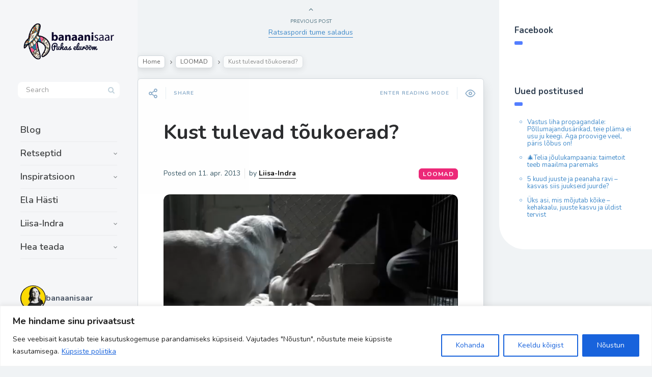

--- FILE ---
content_type: text/html; charset=UTF-8
request_url: https://banaanisaar.ee/kust-tulevad-toukoerad/
body_size: 45974
content:

<!DOCTYPE html>
<!--[if IE 7]>
<html class="ie ie7" lang="et" id="html">
<![endif]-->
<!--[if IE 8]>
<html class="ie ie8" lang="et" id="html">
<![endif]-->
<!--[if !(IE 7) | !(IE 8) ]><!-->
<html lang="et" id="html">
<!--<![endif]-->
<head>
  <meta charset="UTF-8">
  <meta name="viewport" content="width=device-width,initial-scale=1">
  <meta http-equiv="X-UA-Compatible" content="IE=edge">
  <link rel="profile" href="https://gmpg.org/xfn/11">
  <link rel="pingback" href="https://banaanisaar.ee/xmlrpc.php">
    <title>Kust tulevad tõukoerad? &#8211; https://banaanisaar.ee</title>
<meta name='robots' content='max-image-preview:large' />
<link rel='dns-prefetch' href='//fonts.googleapis.com' />
<link rel="alternate" type="application/rss+xml" title="https://banaanisaar.ee &raquo; RSS" href="https://banaanisaar.ee/feed/" />
<link rel="alternate" type="application/rss+xml" title="https://banaanisaar.ee &raquo; Kommentaaride RSS" href="https://banaanisaar.ee/comments/feed/" />
<link rel="alternate" type="application/rss+xml" title="https://banaanisaar.ee &raquo; Kust tulevad tõukoerad? Kommentaaride RSS" href="https://banaanisaar.ee/kust-tulevad-toukoerad/feed/" />
<link rel="alternate" title="oEmbed (JSON)" type="application/json+oembed" href="https://banaanisaar.ee/wp-json/oembed/1.0/embed?url=https%3A%2F%2Fbanaanisaar.ee%2Fkust-tulevad-toukoerad%2F" />
<link rel="alternate" title="oEmbed (XML)" type="text/xml+oembed" href="https://banaanisaar.ee/wp-json/oembed/1.0/embed?url=https%3A%2F%2Fbanaanisaar.ee%2Fkust-tulevad-toukoerad%2F&#038;format=xml" />
		<!-- This site uses the Google Analytics by ExactMetrics plugin v8.10.2 - Using Analytics tracking - https://www.exactmetrics.com/ -->
		<!-- Note: ExactMetrics is not currently configured on this site. The site owner needs to authenticate with Google Analytics in the ExactMetrics settings panel. -->
					<!-- No tracking code set -->
				<!-- / Google Analytics by ExactMetrics -->
		<!-- banaanisaar.ee is managing ads with Advanced Ads 2.0.14 – https://wpadvancedads.com/ --><script id="banaa-ready">
			window.advanced_ads_ready=function(e,a){a=a||"complete";var d=function(e){return"interactive"===a?"loading"!==e:"complete"===e};d(document.readyState)?e():document.addEventListener("readystatechange",(function(a){d(a.target.readyState)&&e()}),{once:"interactive"===a})},window.advanced_ads_ready_queue=window.advanced_ads_ready_queue||[];		</script>
		<style id='wp-img-auto-sizes-contain-inline-css' type='text/css'>
img:is([sizes=auto i],[sizes^="auto," i]){contain-intrinsic-size:3000px 1500px}
/*# sourceURL=wp-img-auto-sizes-contain-inline-css */
</style>
<link rel='stylesheet' id='sbi_styles-css' href='https://banaanisaar.ee/wp-content/plugins/instagram-feed/css/sbi-styles.min.css' type='text/css' media='all' />
<style id='wp-emoji-styles-inline-css' type='text/css'>

	img.wp-smiley, img.emoji {
		display: inline !important;
		border: none !important;
		box-shadow: none !important;
		height: 1em !important;
		width: 1em !important;
		margin: 0 0.07em !important;
		vertical-align: -0.1em !important;
		background: none !important;
		padding: 0 !important;
	}
/*# sourceURL=wp-emoji-styles-inline-css */
</style>
<style id='wp-block-library-inline-css' type='text/css'>
:root{--wp-block-synced-color:#7a00df;--wp-block-synced-color--rgb:122,0,223;--wp-bound-block-color:var(--wp-block-synced-color);--wp-editor-canvas-background:#ddd;--wp-admin-theme-color:#007cba;--wp-admin-theme-color--rgb:0,124,186;--wp-admin-theme-color-darker-10:#006ba1;--wp-admin-theme-color-darker-10--rgb:0,107,160.5;--wp-admin-theme-color-darker-20:#005a87;--wp-admin-theme-color-darker-20--rgb:0,90,135;--wp-admin-border-width-focus:2px}@media (min-resolution:192dpi){:root{--wp-admin-border-width-focus:1.5px}}.wp-element-button{cursor:pointer}:root .has-very-light-gray-background-color{background-color:#eee}:root .has-very-dark-gray-background-color{background-color:#313131}:root .has-very-light-gray-color{color:#eee}:root .has-very-dark-gray-color{color:#313131}:root .has-vivid-green-cyan-to-vivid-cyan-blue-gradient-background{background:linear-gradient(135deg,#00d084,#0693e3)}:root .has-purple-crush-gradient-background{background:linear-gradient(135deg,#34e2e4,#4721fb 50%,#ab1dfe)}:root .has-hazy-dawn-gradient-background{background:linear-gradient(135deg,#faaca8,#dad0ec)}:root .has-subdued-olive-gradient-background{background:linear-gradient(135deg,#fafae1,#67a671)}:root .has-atomic-cream-gradient-background{background:linear-gradient(135deg,#fdd79a,#004a59)}:root .has-nightshade-gradient-background{background:linear-gradient(135deg,#330968,#31cdcf)}:root .has-midnight-gradient-background{background:linear-gradient(135deg,#020381,#2874fc)}:root{--wp--preset--font-size--normal:16px;--wp--preset--font-size--huge:42px}.has-regular-font-size{font-size:1em}.has-larger-font-size{font-size:2.625em}.has-normal-font-size{font-size:var(--wp--preset--font-size--normal)}.has-huge-font-size{font-size:var(--wp--preset--font-size--huge)}.has-text-align-center{text-align:center}.has-text-align-left{text-align:left}.has-text-align-right{text-align:right}.has-fit-text{white-space:nowrap!important}#end-resizable-editor-section{display:none}.aligncenter{clear:both}.items-justified-left{justify-content:flex-start}.items-justified-center{justify-content:center}.items-justified-right{justify-content:flex-end}.items-justified-space-between{justify-content:space-between}.screen-reader-text{border:0;clip-path:inset(50%);height:1px;margin:-1px;overflow:hidden;padding:0;position:absolute;width:1px;word-wrap:normal!important}.screen-reader-text:focus{background-color:#ddd;clip-path:none;color:#444;display:block;font-size:1em;height:auto;left:5px;line-height:normal;padding:15px 23px 14px;text-decoration:none;top:5px;width:auto;z-index:100000}html :where(.has-border-color){border-style:solid}html :where([style*=border-top-color]){border-top-style:solid}html :where([style*=border-right-color]){border-right-style:solid}html :where([style*=border-bottom-color]){border-bottom-style:solid}html :where([style*=border-left-color]){border-left-style:solid}html :where([style*=border-width]){border-style:solid}html :where([style*=border-top-width]){border-top-style:solid}html :where([style*=border-right-width]){border-right-style:solid}html :where([style*=border-bottom-width]){border-bottom-style:solid}html :where([style*=border-left-width]){border-left-style:solid}html :where(img[class*=wp-image-]){height:auto;max-width:100%}:where(figure){margin:0 0 1em}html :where(.is-position-sticky){--wp-admin--admin-bar--position-offset:var(--wp-admin--admin-bar--height,0px)}@media screen and (max-width:600px){html :where(.is-position-sticky){--wp-admin--admin-bar--position-offset:0px}}

/*# sourceURL=wp-block-library-inline-css */
</style><style id='global-styles-inline-css' type='text/css'>
:root{--wp--preset--aspect-ratio--square: 1;--wp--preset--aspect-ratio--4-3: 4/3;--wp--preset--aspect-ratio--3-4: 3/4;--wp--preset--aspect-ratio--3-2: 3/2;--wp--preset--aspect-ratio--2-3: 2/3;--wp--preset--aspect-ratio--16-9: 16/9;--wp--preset--aspect-ratio--9-16: 9/16;--wp--preset--color--black: #000000;--wp--preset--color--cyan-bluish-gray: #abb8c3;--wp--preset--color--white: #ffffff;--wp--preset--color--pale-pink: #f78da7;--wp--preset--color--vivid-red: #cf2e2e;--wp--preset--color--luminous-vivid-orange: #ff6900;--wp--preset--color--luminous-vivid-amber: #fcb900;--wp--preset--color--light-green-cyan: #7bdcb5;--wp--preset--color--vivid-green-cyan: #00d084;--wp--preset--color--pale-cyan-blue: #8ed1fc;--wp--preset--color--vivid-cyan-blue: #0693e3;--wp--preset--color--vivid-purple: #9b51e0;--wp--preset--gradient--vivid-cyan-blue-to-vivid-purple: linear-gradient(135deg,rgb(6,147,227) 0%,rgb(155,81,224) 100%);--wp--preset--gradient--light-green-cyan-to-vivid-green-cyan: linear-gradient(135deg,rgb(122,220,180) 0%,rgb(0,208,130) 100%);--wp--preset--gradient--luminous-vivid-amber-to-luminous-vivid-orange: linear-gradient(135deg,rgb(252,185,0) 0%,rgb(255,105,0) 100%);--wp--preset--gradient--luminous-vivid-orange-to-vivid-red: linear-gradient(135deg,rgb(255,105,0) 0%,rgb(207,46,46) 100%);--wp--preset--gradient--very-light-gray-to-cyan-bluish-gray: linear-gradient(135deg,rgb(238,238,238) 0%,rgb(169,184,195) 100%);--wp--preset--gradient--cool-to-warm-spectrum: linear-gradient(135deg,rgb(74,234,220) 0%,rgb(151,120,209) 20%,rgb(207,42,186) 40%,rgb(238,44,130) 60%,rgb(251,105,98) 80%,rgb(254,248,76) 100%);--wp--preset--gradient--blush-light-purple: linear-gradient(135deg,rgb(255,206,236) 0%,rgb(152,150,240) 100%);--wp--preset--gradient--blush-bordeaux: linear-gradient(135deg,rgb(254,205,165) 0%,rgb(254,45,45) 50%,rgb(107,0,62) 100%);--wp--preset--gradient--luminous-dusk: linear-gradient(135deg,rgb(255,203,112) 0%,rgb(199,81,192) 50%,rgb(65,88,208) 100%);--wp--preset--gradient--pale-ocean: linear-gradient(135deg,rgb(255,245,203) 0%,rgb(182,227,212) 50%,rgb(51,167,181) 100%);--wp--preset--gradient--electric-grass: linear-gradient(135deg,rgb(202,248,128) 0%,rgb(113,206,126) 100%);--wp--preset--gradient--midnight: linear-gradient(135deg,rgb(2,3,129) 0%,rgb(40,116,252) 100%);--wp--preset--font-size--small: 13px;--wp--preset--font-size--medium: 20px;--wp--preset--font-size--large: 36px;--wp--preset--font-size--x-large: 42px;--wp--preset--spacing--20: 0.44rem;--wp--preset--spacing--30: 0.67rem;--wp--preset--spacing--40: 1rem;--wp--preset--spacing--50: 1.5rem;--wp--preset--spacing--60: 2.25rem;--wp--preset--spacing--70: 3.38rem;--wp--preset--spacing--80: 5.06rem;--wp--preset--shadow--natural: 6px 6px 9px rgba(0, 0, 0, 0.2);--wp--preset--shadow--deep: 12px 12px 50px rgba(0, 0, 0, 0.4);--wp--preset--shadow--sharp: 6px 6px 0px rgba(0, 0, 0, 0.2);--wp--preset--shadow--outlined: 6px 6px 0px -3px rgb(255, 255, 255), 6px 6px rgb(0, 0, 0);--wp--preset--shadow--crisp: 6px 6px 0px rgb(0, 0, 0);}:where(.is-layout-flex){gap: 0.5em;}:where(.is-layout-grid){gap: 0.5em;}body .is-layout-flex{display: flex;}.is-layout-flex{flex-wrap: wrap;align-items: center;}.is-layout-flex > :is(*, div){margin: 0;}body .is-layout-grid{display: grid;}.is-layout-grid > :is(*, div){margin: 0;}:where(.wp-block-columns.is-layout-flex){gap: 2em;}:where(.wp-block-columns.is-layout-grid){gap: 2em;}:where(.wp-block-post-template.is-layout-flex){gap: 1.25em;}:where(.wp-block-post-template.is-layout-grid){gap: 1.25em;}.has-black-color{color: var(--wp--preset--color--black) !important;}.has-cyan-bluish-gray-color{color: var(--wp--preset--color--cyan-bluish-gray) !important;}.has-white-color{color: var(--wp--preset--color--white) !important;}.has-pale-pink-color{color: var(--wp--preset--color--pale-pink) !important;}.has-vivid-red-color{color: var(--wp--preset--color--vivid-red) !important;}.has-luminous-vivid-orange-color{color: var(--wp--preset--color--luminous-vivid-orange) !important;}.has-luminous-vivid-amber-color{color: var(--wp--preset--color--luminous-vivid-amber) !important;}.has-light-green-cyan-color{color: var(--wp--preset--color--light-green-cyan) !important;}.has-vivid-green-cyan-color{color: var(--wp--preset--color--vivid-green-cyan) !important;}.has-pale-cyan-blue-color{color: var(--wp--preset--color--pale-cyan-blue) !important;}.has-vivid-cyan-blue-color{color: var(--wp--preset--color--vivid-cyan-blue) !important;}.has-vivid-purple-color{color: var(--wp--preset--color--vivid-purple) !important;}.has-black-background-color{background-color: var(--wp--preset--color--black) !important;}.has-cyan-bluish-gray-background-color{background-color: var(--wp--preset--color--cyan-bluish-gray) !important;}.has-white-background-color{background-color: var(--wp--preset--color--white) !important;}.has-pale-pink-background-color{background-color: var(--wp--preset--color--pale-pink) !important;}.has-vivid-red-background-color{background-color: var(--wp--preset--color--vivid-red) !important;}.has-luminous-vivid-orange-background-color{background-color: var(--wp--preset--color--luminous-vivid-orange) !important;}.has-luminous-vivid-amber-background-color{background-color: var(--wp--preset--color--luminous-vivid-amber) !important;}.has-light-green-cyan-background-color{background-color: var(--wp--preset--color--light-green-cyan) !important;}.has-vivid-green-cyan-background-color{background-color: var(--wp--preset--color--vivid-green-cyan) !important;}.has-pale-cyan-blue-background-color{background-color: var(--wp--preset--color--pale-cyan-blue) !important;}.has-vivid-cyan-blue-background-color{background-color: var(--wp--preset--color--vivid-cyan-blue) !important;}.has-vivid-purple-background-color{background-color: var(--wp--preset--color--vivid-purple) !important;}.has-black-border-color{border-color: var(--wp--preset--color--black) !important;}.has-cyan-bluish-gray-border-color{border-color: var(--wp--preset--color--cyan-bluish-gray) !important;}.has-white-border-color{border-color: var(--wp--preset--color--white) !important;}.has-pale-pink-border-color{border-color: var(--wp--preset--color--pale-pink) !important;}.has-vivid-red-border-color{border-color: var(--wp--preset--color--vivid-red) !important;}.has-luminous-vivid-orange-border-color{border-color: var(--wp--preset--color--luminous-vivid-orange) !important;}.has-luminous-vivid-amber-border-color{border-color: var(--wp--preset--color--luminous-vivid-amber) !important;}.has-light-green-cyan-border-color{border-color: var(--wp--preset--color--light-green-cyan) !important;}.has-vivid-green-cyan-border-color{border-color: var(--wp--preset--color--vivid-green-cyan) !important;}.has-pale-cyan-blue-border-color{border-color: var(--wp--preset--color--pale-cyan-blue) !important;}.has-vivid-cyan-blue-border-color{border-color: var(--wp--preset--color--vivid-cyan-blue) !important;}.has-vivid-purple-border-color{border-color: var(--wp--preset--color--vivid-purple) !important;}.has-vivid-cyan-blue-to-vivid-purple-gradient-background{background: var(--wp--preset--gradient--vivid-cyan-blue-to-vivid-purple) !important;}.has-light-green-cyan-to-vivid-green-cyan-gradient-background{background: var(--wp--preset--gradient--light-green-cyan-to-vivid-green-cyan) !important;}.has-luminous-vivid-amber-to-luminous-vivid-orange-gradient-background{background: var(--wp--preset--gradient--luminous-vivid-amber-to-luminous-vivid-orange) !important;}.has-luminous-vivid-orange-to-vivid-red-gradient-background{background: var(--wp--preset--gradient--luminous-vivid-orange-to-vivid-red) !important;}.has-very-light-gray-to-cyan-bluish-gray-gradient-background{background: var(--wp--preset--gradient--very-light-gray-to-cyan-bluish-gray) !important;}.has-cool-to-warm-spectrum-gradient-background{background: var(--wp--preset--gradient--cool-to-warm-spectrum) !important;}.has-blush-light-purple-gradient-background{background: var(--wp--preset--gradient--blush-light-purple) !important;}.has-blush-bordeaux-gradient-background{background: var(--wp--preset--gradient--blush-bordeaux) !important;}.has-luminous-dusk-gradient-background{background: var(--wp--preset--gradient--luminous-dusk) !important;}.has-pale-ocean-gradient-background{background: var(--wp--preset--gradient--pale-ocean) !important;}.has-electric-grass-gradient-background{background: var(--wp--preset--gradient--electric-grass) !important;}.has-midnight-gradient-background{background: var(--wp--preset--gradient--midnight) !important;}.has-small-font-size{font-size: var(--wp--preset--font-size--small) !important;}.has-medium-font-size{font-size: var(--wp--preset--font-size--medium) !important;}.has-large-font-size{font-size: var(--wp--preset--font-size--large) !important;}.has-x-large-font-size{font-size: var(--wp--preset--font-size--x-large) !important;}
/*# sourceURL=global-styles-inline-css */
</style>

<style id='classic-theme-styles-inline-css' type='text/css'>
/*! This file is auto-generated */
.wp-block-button__link{color:#fff;background-color:#32373c;border-radius:9999px;box-shadow:none;text-decoration:none;padding:calc(.667em + 2px) calc(1.333em + 2px);font-size:1.125em}.wp-block-file__button{background:#32373c;color:#fff;text-decoration:none}
/*# sourceURL=/wp-includes/css/classic-themes.min.css */
</style>
<link rel='stylesheet' id='contact-form-7-css' href='https://banaanisaar.ee/wp-content/plugins/contact-form-7/includes/css/styles.css' type='text/css' media='all' />
<link rel='stylesheet' id='userpro_google_font-css' href='https://fonts.googleapis.com/css?family=Roboto%3A400%2C400italic%2C700%2C700italic%2C300italic%2C300' type='text/css' media='all' />
<link rel='stylesheet' id='userpro_skin_min-css' href='https://banaanisaar.ee/wp-content/plugins/userpro/skins/elegant/style.css' type='text/css' media='all' />
<link rel='stylesheet' id='up_fontawesome-css' href='https://banaanisaar.ee/wp-content/plugins/userpro/css/up-fontawesome.css' type='text/css' media='all' />
<link rel='stylesheet' id='up_timeline_css-css' href='https://banaanisaar.ee/wp-content/plugins/userpro/addons/timeline/assets/css/timeline.css' type='text/css' media='all' />
<link rel='stylesheet' id='ppress-frontend-css' href='https://banaanisaar.ee/wp-content/plugins/wp-user-avatar/assets/css/frontend.min.css' type='text/css' media='all' />
<link rel='stylesheet' id='ppress-flatpickr-css' href='https://banaanisaar.ee/wp-content/plugins/wp-user-avatar/assets/flatpickr/flatpickr.min.css' type='text/css' media='all' />
<link rel='stylesheet' id='ppress-select2-css' href='https://banaanisaar.ee/wp-content/plugins/wp-user-avatar/assets/select2/select2.min.css' type='text/css' media='all' />
<link rel='stylesheet' id='cmplz-general-css' href='https://banaanisaar.ee/wp-content/plugins/complianz-gdpr/assets/css/cookieblocker.min.css' type='text/css' media='all' />
<link rel='stylesheet' id='pluto-google-font-css' href='https://fonts.googleapis.com/css?family=Nunito:400,600,700' type='text/css' media='all' />
<link rel='stylesheet' id='pluto-magnific-popup-css' href='https://banaanisaar.ee/wp-content/themes/pluto-by-osetin/assets/css/magnific-popup.css' type='text/css' media='all' />
<link rel='stylesheet' id='pluto-editor-style-css' href='https://banaanisaar.ee/wp-content/themes/pluto-by-osetin/editor-style.css' type='text/css' media='all' />
<link rel='stylesheet' id='js_composer_front-css' href='https://banaanisaar.ee/wp-content/plugins/js_composer/assets/css/js_composer.min.css' type='text/css' media='all' />
<link rel='stylesheet' id='pluto-main-less-blue_sky-css' href='https://banaanisaar.ee/wp-content/uploads/wp-less-cache/pluto-main-less-blue_sky.css?ver=1768231699' type='text/css' media='all' />
<link rel='stylesheet' id='pluto-style-css' href='https://banaanisaar.ee/wp-content/themes/pluto-by-osetin/style.css' type='text/css' media='all' />
<link rel='stylesheet' id='arve-css' href='https://banaanisaar.ee/wp-content/plugins/advanced-responsive-video-embedder/build/main.css' type='text/css' media='all' />
<link rel='stylesheet' id='wp-pagenavi-css' href='https://banaanisaar.ee/wp-content/plugins/wp-pagenavi/pagenavi-css.css' type='text/css' media='all' />
<link rel='stylesheet' id='userpro_msg-css' href='https://banaanisaar.ee/wp-content/plugins/userpro-messaging/css/userpro-msg.css' type='text/css' media='all' />
<link rel='stylesheet' id='userpro_mcsroll-css' href='https://banaanisaar.ee/wp-content/plugins/userpro-messaging/css/jquery.mCustomScrollbar.css' type='text/css' media='all' />
<script type="text/javascript" id="cookie-law-info-js-extra">
/* <![CDATA[ */
var _ckyConfig = {"_ipData":[],"_assetsURL":"https://banaanisaar.ee/wp-content/plugins/cookie-law-info/lite/frontend/images/","_publicURL":"https://banaanisaar.ee","_expiry":"365","_categories":[{"name":"Vajalikud","slug":"necessary","isNecessary":true,"ccpaDoNotSell":true,"cookies":[],"active":true,"defaultConsent":{"gdpr":true,"ccpa":true}},{"name":"Funktsionaalsed","slug":"functional","isNecessary":false,"ccpaDoNotSell":true,"cookies":[],"active":true,"defaultConsent":{"gdpr":false,"ccpa":false}},{"name":"Anal\u00fc\u00fctilised","slug":"analytics","isNecessary":false,"ccpaDoNotSell":true,"cookies":[],"active":true,"defaultConsent":{"gdpr":false,"ccpa":false}},{"name":"J\u00f5udlusk\u00fcpsised","slug":"performance","isNecessary":false,"ccpaDoNotSell":true,"cookies":[],"active":true,"defaultConsent":{"gdpr":false,"ccpa":false}},{"name":"Reklaam","slug":"advertisement","isNecessary":false,"ccpaDoNotSell":true,"cookies":[],"active":true,"defaultConsent":{"gdpr":false,"ccpa":false}}],"_activeLaw":"gdpr","_rootDomain":"","_block":"1","_showBanner":"1","_bannerConfig":{"settings":{"type":"banner","preferenceCenterType":"popup","position":"bottom","applicableLaw":"gdpr"},"behaviours":{"reloadBannerOnAccept":false,"loadAnalyticsByDefault":false,"animations":{"onLoad":"animate","onHide":"sticky"}},"config":{"revisitConsent":{"status":true,"tag":"revisit-consent","position":"bottom-left","meta":{"url":"#"},"styles":{"background-color":"#0056a7"},"elements":{"title":{"type":"text","tag":"revisit-consent-title","status":true,"styles":{"color":"#0056a7"}}}},"preferenceCenter":{"toggle":{"status":true,"tag":"detail-category-toggle","type":"toggle","states":{"active":{"styles":{"background-color":"#1863DC"}},"inactive":{"styles":{"background-color":"#D0D5D2"}}}}},"categoryPreview":{"status":false,"toggle":{"status":true,"tag":"detail-category-preview-toggle","type":"toggle","states":{"active":{"styles":{"background-color":"#1863DC"}},"inactive":{"styles":{"background-color":"#D0D5D2"}}}}},"videoPlaceholder":{"status":true,"styles":{"background-color":"#000000","border-color":"#000000","color":"#ffffff"}},"readMore":{"status":true,"tag":"readmore-button","type":"link","meta":{"noFollow":true,"newTab":true},"styles":{"color":"#1863dc","background-color":"transparent","border-color":"transparent"}},"showMore":{"status":true,"tag":"show-desc-button","type":"button","styles":{"color":"#1863DC"}},"showLess":{"status":true,"tag":"hide-desc-button","type":"button","styles":{"color":"#1863DC"}},"alwaysActive":{"status":true,"tag":"always-active","styles":{"color":"#008000"}},"manualLinks":{"status":true,"tag":"manual-links","type":"link","styles":{"color":"#1863DC"}},"auditTable":{"status":true},"optOption":{"status":true,"toggle":{"status":true,"tag":"optout-option-toggle","type":"toggle","states":{"active":{"styles":{"background-color":"#1863dc"}},"inactive":{"styles":{"background-color":"#FFFFFF"}}}}}}},"_version":"3.3.6","_logConsent":"1","_tags":[{"tag":"accept-button","styles":{"color":"#FFFFFF","background-color":"#1863dc","border-color":"#1863dc"}},{"tag":"reject-button","styles":{"color":"#1863dc","background-color":"transparent","border-color":"#1863dc"}},{"tag":"settings-button","styles":{"color":"#1863dc","background-color":"transparent","border-color":"#1863dc"}},{"tag":"readmore-button","styles":{"color":"#1863dc","background-color":"transparent","border-color":"transparent"}},{"tag":"donotsell-button","styles":{"color":"#1863dc","background-color":"transparent","border-color":"transparent"}},{"tag":"show-desc-button","styles":{"color":"#1863DC"}},{"tag":"hide-desc-button","styles":{"color":"#1863DC"}},{"tag":"cky-always-active","styles":[]},{"tag":"cky-link","styles":[]},{"tag":"accept-button","styles":{"color":"#FFFFFF","background-color":"#1863dc","border-color":"#1863dc"}},{"tag":"revisit-consent","styles":{"background-color":"#0056a7"}}],"_shortCodes":[{"key":"cky_readmore","content":"\u003Ca href=\"/privaatsuspoliitika\" class=\"cky-policy\" aria-label=\"K\u00fcpsiste poliitika\" target=\"_blank\" rel=\"noopener\" data-cky-tag=\"readmore-button\"\u003EK\u00fcpsiste poliitika\u003C/a\u003E","tag":"readmore-button","status":true,"attributes":{"rel":"nofollow","target":"_blank"}},{"key":"cky_show_desc","content":"\u003Cbutton class=\"cky-show-desc-btn\" data-cky-tag=\"show-desc-button\" aria-label=\"Show more\"\u003EShow more\u003C/button\u003E","tag":"show-desc-button","status":true,"attributes":[]},{"key":"cky_hide_desc","content":"\u003Cbutton class=\"cky-show-desc-btn\" data-cky-tag=\"hide-desc-button\" aria-label=\"Show less\"\u003EShow less\u003C/button\u003E","tag":"hide-desc-button","status":true,"attributes":[]},{"key":"cky_optout_show_desc","content":"[cky_optout_show_desc]","tag":"optout-show-desc-button","status":true,"attributes":[]},{"key":"cky_optout_hide_desc","content":"[cky_optout_hide_desc]","tag":"optout-hide-desc-button","status":true,"attributes":[]},{"key":"cky_category_toggle_label","content":"[cky_{{status}}_category_label] [cky_preference_{{category_slug}}_title]","tag":"","status":true,"attributes":[]},{"key":"cky_enable_category_label","content":"Enable","tag":"","status":true,"attributes":[]},{"key":"cky_disable_category_label","content":"Disable","tag":"","status":true,"attributes":[]},{"key":"cky_video_placeholder","content":"\u003Cdiv class=\"video-placeholder-normal\" data-cky-tag=\"video-placeholder\" id=\"[UNIQUEID]\"\u003E\u003Cp class=\"video-placeholder-text-normal\" data-cky-tag=\"placeholder-title\"\u003ESellele sisule juurdep\u00e4\u00e4suks n\u00f5ustuge k\u00fcpsistega\u003C/p\u003E\u003C/div\u003E","tag":"","status":true,"attributes":[]},{"key":"cky_enable_optout_label","content":"Enable","tag":"","status":true,"attributes":[]},{"key":"cky_disable_optout_label","content":"Disable","tag":"","status":true,"attributes":[]},{"key":"cky_optout_toggle_label","content":"[cky_{{status}}_optout_label] [cky_optout_option_title]","tag":"","status":true,"attributes":[]},{"key":"cky_optout_option_title","content":"Do Not Sell My Personal Information","tag":"","status":true,"attributes":[]},{"key":"cky_optout_close_label","content":"Close","tag":"","status":true,"attributes":[]},{"key":"cky_preference_close_label","content":"Close","tag":"","status":true,"attributes":[]}],"_rtl":"","_language":"en","_providersToBlock":[]};
var _ckyStyles = {"css":".cky-overlay{background: #000000; opacity: 0.4; position: fixed; top: 0; left: 0; width: 100%; height: 100%; z-index: 99999999;}.cky-hide{display: none;}.cky-btn-revisit-wrapper{display: flex; align-items: center; justify-content: center; background: #0056a7; width: 45px; height: 45px; border-radius: 50%; position: fixed; z-index: 999999; cursor: pointer;}.cky-revisit-bottom-left{bottom: 15px; left: 15px;}.cky-revisit-bottom-right{bottom: 15px; right: 15px;}.cky-btn-revisit-wrapper .cky-btn-revisit{display: flex; align-items: center; justify-content: center; background: none; border: none; cursor: pointer; position: relative; margin: 0; padding: 0;}.cky-btn-revisit-wrapper .cky-btn-revisit img{max-width: fit-content; margin: 0; height: 30px; width: 30px;}.cky-revisit-bottom-left:hover::before{content: attr(data-tooltip); position: absolute; background: #4e4b66; color: #ffffff; left: calc(100% + 7px); font-size: 12px; line-height: 16px; width: max-content; padding: 4px 8px; border-radius: 4px;}.cky-revisit-bottom-left:hover::after{position: absolute; content: \"\"; border: 5px solid transparent; left: calc(100% + 2px); border-left-width: 0; border-right-color: #4e4b66;}.cky-revisit-bottom-right:hover::before{content: attr(data-tooltip); position: absolute; background: #4e4b66; color: #ffffff; right: calc(100% + 7px); font-size: 12px; line-height: 16px; width: max-content; padding: 4px 8px; border-radius: 4px;}.cky-revisit-bottom-right:hover::after{position: absolute; content: \"\"; border: 5px solid transparent; right: calc(100% + 2px); border-right-width: 0; border-left-color: #4e4b66;}.cky-revisit-hide{display: none;}.cky-consent-container{position: fixed; width: 100%; box-sizing: border-box; z-index: 9999999;}.cky-consent-container .cky-consent-bar{background: #ffffff; border: 1px solid; padding: 16.5px 24px; box-shadow: 0 -1px 10px 0 #acabab4d;}.cky-banner-bottom{bottom: 0; left: 0;}.cky-banner-top{top: 0; left: 0;}.cky-custom-brand-logo-wrapper .cky-custom-brand-logo{width: 100px; height: auto; margin: 0 0 12px 0;}.cky-notice .cky-title{color: #212121; font-weight: 700; font-size: 18px; line-height: 24px; margin: 0 0 12px 0;}.cky-notice-group{display: flex; justify-content: space-between; align-items: center; font-size: 14px; line-height: 24px; font-weight: 400;}.cky-notice-des *,.cky-preference-content-wrapper *,.cky-accordion-header-des *,.cky-gpc-wrapper .cky-gpc-desc *{font-size: 14px;}.cky-notice-des{color: #212121; font-size: 14px; line-height: 24px; font-weight: 400;}.cky-notice-des img{height: 25px; width: 25px;}.cky-consent-bar .cky-notice-des p,.cky-gpc-wrapper .cky-gpc-desc p,.cky-preference-body-wrapper .cky-preference-content-wrapper p,.cky-accordion-header-wrapper .cky-accordion-header-des p,.cky-cookie-des-table li div:last-child p{color: inherit; margin-top: 0; overflow-wrap: break-word;}.cky-notice-des P:last-child,.cky-preference-content-wrapper p:last-child,.cky-cookie-des-table li div:last-child p:last-child,.cky-gpc-wrapper .cky-gpc-desc p:last-child{margin-bottom: 0;}.cky-notice-des a.cky-policy,.cky-notice-des button.cky-policy{font-size: 14px; color: #1863dc; white-space: nowrap; cursor: pointer; background: transparent; border: 1px solid; text-decoration: underline;}.cky-notice-des button.cky-policy{padding: 0;}.cky-notice-des a.cky-policy:focus-visible,.cky-notice-des button.cky-policy:focus-visible,.cky-preference-content-wrapper .cky-show-desc-btn:focus-visible,.cky-accordion-header .cky-accordion-btn:focus-visible,.cky-preference-header .cky-btn-close:focus-visible,.cky-switch input[type=\"checkbox\"]:focus-visible,.cky-footer-wrapper a:focus-visible,.cky-btn:focus-visible{outline: 2px solid #1863dc; outline-offset: 2px;}.cky-btn:focus:not(:focus-visible),.cky-accordion-header .cky-accordion-btn:focus:not(:focus-visible),.cky-preference-content-wrapper .cky-show-desc-btn:focus:not(:focus-visible),.cky-btn-revisit-wrapper .cky-btn-revisit:focus:not(:focus-visible),.cky-preference-header .cky-btn-close:focus:not(:focus-visible),.cky-consent-bar .cky-banner-btn-close:focus:not(:focus-visible){outline: 0;}button.cky-show-desc-btn:not(:hover):not(:active){color: #1863dc; background: transparent;}button.cky-accordion-btn:not(:hover):not(:active),button.cky-banner-btn-close:not(:hover):not(:active),button.cky-btn-close:not(:hover):not(:active),button.cky-btn-revisit:not(:hover):not(:active){background: transparent;}.cky-consent-bar button:hover,.cky-modal.cky-modal-open button:hover,.cky-consent-bar button:focus,.cky-modal.cky-modal-open button:focus{text-decoration: none;}.cky-notice-btn-wrapper{display: flex; justify-content: center; align-items: center; margin-left: 15px;}.cky-notice-btn-wrapper .cky-btn{text-shadow: none; box-shadow: none;}.cky-btn{font-size: 14px; font-family: inherit; line-height: 24px; padding: 8px 27px; font-weight: 500; margin: 0 8px 0 0; border-radius: 2px; white-space: nowrap; cursor: pointer; text-align: center; text-transform: none; min-height: 0;}.cky-btn:hover{opacity: 0.8;}.cky-btn-customize{color: #1863dc; background: transparent; border: 2px solid #1863dc;}.cky-btn-reject{color: #1863dc; background: transparent; border: 2px solid #1863dc;}.cky-btn-accept{background: #1863dc; color: #ffffff; border: 2px solid #1863dc;}.cky-btn:last-child{margin-right: 0;}@media (max-width: 768px){.cky-notice-group{display: block;}.cky-notice-btn-wrapper{margin-left: 0;}.cky-notice-btn-wrapper .cky-btn{flex: auto; max-width: 100%; margin-top: 10px; white-space: unset;}}@media (max-width: 576px){.cky-notice-btn-wrapper{flex-direction: column;}.cky-custom-brand-logo-wrapper, .cky-notice .cky-title, .cky-notice-des, .cky-notice-btn-wrapper{padding: 0 28px;}.cky-consent-container .cky-consent-bar{padding: 16.5px 0;}.cky-notice-des{max-height: 40vh; overflow-y: scroll;}.cky-notice-btn-wrapper .cky-btn{width: 100%; padding: 8px; margin-right: 0;}.cky-notice-btn-wrapper .cky-btn-accept{order: 1;}.cky-notice-btn-wrapper .cky-btn-reject{order: 3;}.cky-notice-btn-wrapper .cky-btn-customize{order: 2;}}@media (max-width: 425px){.cky-custom-brand-logo-wrapper, .cky-notice .cky-title, .cky-notice-des, .cky-notice-btn-wrapper{padding: 0 24px;}.cky-notice-btn-wrapper{flex-direction: column;}.cky-btn{width: 100%; margin: 10px 0 0 0;}.cky-notice-btn-wrapper .cky-btn-customize{order: 2;}.cky-notice-btn-wrapper .cky-btn-reject{order: 3;}.cky-notice-btn-wrapper .cky-btn-accept{order: 1; margin-top: 16px;}}@media (max-width: 352px){.cky-notice .cky-title{font-size: 16px;}.cky-notice-des *{font-size: 12px;}.cky-notice-des, .cky-btn{font-size: 12px;}}.cky-modal.cky-modal-open{display: flex; visibility: visible; -webkit-transform: translate(-50%, -50%); -moz-transform: translate(-50%, -50%); -ms-transform: translate(-50%, -50%); -o-transform: translate(-50%, -50%); transform: translate(-50%, -50%); top: 50%; left: 50%; transition: all 1s ease;}.cky-modal{box-shadow: 0 32px 68px rgba(0, 0, 0, 0.3); margin: 0 auto; position: fixed; max-width: 100%; background: #ffffff; top: 50%; box-sizing: border-box; border-radius: 6px; z-index: 999999999; color: #212121; -webkit-transform: translate(-50%, 100%); -moz-transform: translate(-50%, 100%); -ms-transform: translate(-50%, 100%); -o-transform: translate(-50%, 100%); transform: translate(-50%, 100%); visibility: hidden; transition: all 0s ease;}.cky-preference-center{max-height: 79vh; overflow: hidden; width: 845px; overflow: hidden; flex: 1 1 0; display: flex; flex-direction: column; border-radius: 6px;}.cky-preference-header{display: flex; align-items: center; justify-content: space-between; padding: 22px 24px; border-bottom: 1px solid;}.cky-preference-header .cky-preference-title{font-size: 18px; font-weight: 700; line-height: 24px;}.cky-preference-header .cky-btn-close{margin: 0; cursor: pointer; vertical-align: middle; padding: 0; background: none; border: none; width: auto; height: auto; min-height: 0; line-height: 0; text-shadow: none; box-shadow: none;}.cky-preference-header .cky-btn-close img{margin: 0; height: 10px; width: 10px;}.cky-preference-body-wrapper{padding: 0 24px; flex: 1; overflow: auto; box-sizing: border-box;}.cky-preference-content-wrapper,.cky-gpc-wrapper .cky-gpc-desc{font-size: 14px; line-height: 24px; font-weight: 400; padding: 12px 0;}.cky-preference-content-wrapper{border-bottom: 1px solid;}.cky-preference-content-wrapper img{height: 25px; width: 25px;}.cky-preference-content-wrapper .cky-show-desc-btn{font-size: 14px; font-family: inherit; color: #1863dc; text-decoration: none; line-height: 24px; padding: 0; margin: 0; white-space: nowrap; cursor: pointer; background: transparent; border-color: transparent; text-transform: none; min-height: 0; text-shadow: none; box-shadow: none;}.cky-accordion-wrapper{margin-bottom: 10px;}.cky-accordion{border-bottom: 1px solid;}.cky-accordion:last-child{border-bottom: none;}.cky-accordion .cky-accordion-item{display: flex; margin-top: 10px;}.cky-accordion .cky-accordion-body{display: none;}.cky-accordion.cky-accordion-active .cky-accordion-body{display: block; padding: 0 22px; margin-bottom: 16px;}.cky-accordion-header-wrapper{cursor: pointer; width: 100%;}.cky-accordion-item .cky-accordion-header{display: flex; justify-content: space-between; align-items: center;}.cky-accordion-header .cky-accordion-btn{font-size: 16px; font-family: inherit; color: #212121; line-height: 24px; background: none; border: none; font-weight: 700; padding: 0; margin: 0; cursor: pointer; text-transform: none; min-height: 0; text-shadow: none; box-shadow: none;}.cky-accordion-header .cky-always-active{color: #008000; font-weight: 600; line-height: 24px; font-size: 14px;}.cky-accordion-header-des{font-size: 14px; line-height: 24px; margin: 10px 0 16px 0;}.cky-accordion-chevron{margin-right: 22px; position: relative; cursor: pointer;}.cky-accordion-chevron-hide{display: none;}.cky-accordion .cky-accordion-chevron i::before{content: \"\"; position: absolute; border-right: 1.4px solid; border-bottom: 1.4px solid; border-color: inherit; height: 6px; width: 6px; -webkit-transform: rotate(-45deg); -moz-transform: rotate(-45deg); -ms-transform: rotate(-45deg); -o-transform: rotate(-45deg); transform: rotate(-45deg); transition: all 0.2s ease-in-out; top: 8px;}.cky-accordion.cky-accordion-active .cky-accordion-chevron i::before{-webkit-transform: rotate(45deg); -moz-transform: rotate(45deg); -ms-transform: rotate(45deg); -o-transform: rotate(45deg); transform: rotate(45deg);}.cky-audit-table{background: #f4f4f4; border-radius: 6px;}.cky-audit-table .cky-empty-cookies-text{color: inherit; font-size: 12px; line-height: 24px; margin: 0; padding: 10px;}.cky-audit-table .cky-cookie-des-table{font-size: 12px; line-height: 24px; font-weight: normal; padding: 15px 10px; border-bottom: 1px solid; border-bottom-color: inherit; margin: 0;}.cky-audit-table .cky-cookie-des-table:last-child{border-bottom: none;}.cky-audit-table .cky-cookie-des-table li{list-style-type: none; display: flex; padding: 3px 0;}.cky-audit-table .cky-cookie-des-table li:first-child{padding-top: 0;}.cky-cookie-des-table li div:first-child{width: 100px; font-weight: 600; word-break: break-word; word-wrap: break-word;}.cky-cookie-des-table li div:last-child{flex: 1; word-break: break-word; word-wrap: break-word; margin-left: 8px;}.cky-footer-shadow{display: block; width: 100%; height: 40px; background: linear-gradient(180deg, rgba(255, 255, 255, 0) 0%, #ffffff 100%); position: absolute; bottom: calc(100% - 1px);}.cky-footer-wrapper{position: relative;}.cky-prefrence-btn-wrapper{display: flex; flex-wrap: wrap; align-items: center; justify-content: center; padding: 22px 24px; border-top: 1px solid;}.cky-prefrence-btn-wrapper .cky-btn{flex: auto; max-width: 100%; text-shadow: none; box-shadow: none;}.cky-btn-preferences{color: #1863dc; background: transparent; border: 2px solid #1863dc;}.cky-preference-header,.cky-preference-body-wrapper,.cky-preference-content-wrapper,.cky-accordion-wrapper,.cky-accordion,.cky-accordion-wrapper,.cky-footer-wrapper,.cky-prefrence-btn-wrapper{border-color: inherit;}@media (max-width: 845px){.cky-modal{max-width: calc(100% - 16px);}}@media (max-width: 576px){.cky-modal{max-width: 100%;}.cky-preference-center{max-height: 100vh;}.cky-prefrence-btn-wrapper{flex-direction: column;}.cky-accordion.cky-accordion-active .cky-accordion-body{padding-right: 0;}.cky-prefrence-btn-wrapper .cky-btn{width: 100%; margin: 10px 0 0 0;}.cky-prefrence-btn-wrapper .cky-btn-reject{order: 3;}.cky-prefrence-btn-wrapper .cky-btn-accept{order: 1; margin-top: 0;}.cky-prefrence-btn-wrapper .cky-btn-preferences{order: 2;}}@media (max-width: 425px){.cky-accordion-chevron{margin-right: 15px;}.cky-notice-btn-wrapper{margin-top: 0;}.cky-accordion.cky-accordion-active .cky-accordion-body{padding: 0 15px;}}@media (max-width: 352px){.cky-preference-header .cky-preference-title{font-size: 16px;}.cky-preference-header{padding: 16px 24px;}.cky-preference-content-wrapper *, .cky-accordion-header-des *{font-size: 12px;}.cky-preference-content-wrapper, .cky-preference-content-wrapper .cky-show-more, .cky-accordion-header .cky-always-active, .cky-accordion-header-des, .cky-preference-content-wrapper .cky-show-desc-btn, .cky-notice-des a.cky-policy{font-size: 12px;}.cky-accordion-header .cky-accordion-btn{font-size: 14px;}}.cky-switch{display: flex;}.cky-switch input[type=\"checkbox\"]{position: relative; width: 44px; height: 24px; margin: 0; background: #d0d5d2; -webkit-appearance: none; border-radius: 50px; cursor: pointer; outline: 0; border: none; top: 0;}.cky-switch input[type=\"checkbox\"]:checked{background: #1863dc;}.cky-switch input[type=\"checkbox\"]:before{position: absolute; content: \"\"; height: 20px; width: 20px; left: 2px; bottom: 2px; border-radius: 50%; background-color: white; -webkit-transition: 0.4s; transition: 0.4s; margin: 0;}.cky-switch input[type=\"checkbox\"]:after{display: none;}.cky-switch input[type=\"checkbox\"]:checked:before{-webkit-transform: translateX(20px); -ms-transform: translateX(20px); transform: translateX(20px);}@media (max-width: 425px){.cky-switch input[type=\"checkbox\"]{width: 38px; height: 21px;}.cky-switch input[type=\"checkbox\"]:before{height: 17px; width: 17px;}.cky-switch input[type=\"checkbox\"]:checked:before{-webkit-transform: translateX(17px); -ms-transform: translateX(17px); transform: translateX(17px);}}.cky-consent-bar .cky-banner-btn-close{position: absolute; right: 9px; top: 5px; background: none; border: none; cursor: pointer; padding: 0; margin: 0; min-height: 0; line-height: 0; height: auto; width: auto; text-shadow: none; box-shadow: none;}.cky-consent-bar .cky-banner-btn-close img{height: 9px; width: 9px; margin: 0;}.cky-notice-btn-wrapper .cky-btn-do-not-sell{font-size: 14px; line-height: 24px; padding: 6px 0; margin: 0; font-weight: 500; background: none; border-radius: 2px; border: none; cursor: pointer; text-align: left; color: #1863dc; background: transparent; border-color: transparent; box-shadow: none; text-shadow: none;}.cky-consent-bar .cky-banner-btn-close:focus-visible,.cky-notice-btn-wrapper .cky-btn-do-not-sell:focus-visible,.cky-opt-out-btn-wrapper .cky-btn:focus-visible,.cky-opt-out-checkbox-wrapper input[type=\"checkbox\"].cky-opt-out-checkbox:focus-visible{outline: 2px solid #1863dc; outline-offset: 2px;}@media (max-width: 768px){.cky-notice-btn-wrapper{margin-left: 0; margin-top: 10px; justify-content: left;}.cky-notice-btn-wrapper .cky-btn-do-not-sell{padding: 0;}}@media (max-width: 352px){.cky-notice-btn-wrapper .cky-btn-do-not-sell, .cky-notice-des a.cky-policy{font-size: 12px;}}.cky-opt-out-wrapper{padding: 12px 0;}.cky-opt-out-wrapper .cky-opt-out-checkbox-wrapper{display: flex; align-items: center;}.cky-opt-out-checkbox-wrapper .cky-opt-out-checkbox-label{font-size: 16px; font-weight: 700; line-height: 24px; margin: 0 0 0 12px; cursor: pointer;}.cky-opt-out-checkbox-wrapper input[type=\"checkbox\"].cky-opt-out-checkbox{background-color: #ffffff; border: 1px solid black; width: 20px; height: 18.5px; margin: 0; -webkit-appearance: none; position: relative; display: flex; align-items: center; justify-content: center; border-radius: 2px; cursor: pointer;}.cky-opt-out-checkbox-wrapper input[type=\"checkbox\"].cky-opt-out-checkbox:checked{background-color: #1863dc; border: none;}.cky-opt-out-checkbox-wrapper input[type=\"checkbox\"].cky-opt-out-checkbox:checked::after{left: 6px; bottom: 4px; width: 7px; height: 13px; border: solid #ffffff; border-width: 0 3px 3px 0; border-radius: 2px; -webkit-transform: rotate(45deg); -ms-transform: rotate(45deg); transform: rotate(45deg); content: \"\"; position: absolute; box-sizing: border-box;}.cky-opt-out-checkbox-wrapper.cky-disabled .cky-opt-out-checkbox-label,.cky-opt-out-checkbox-wrapper.cky-disabled input[type=\"checkbox\"].cky-opt-out-checkbox{cursor: no-drop;}.cky-gpc-wrapper{margin: 0 0 0 32px;}.cky-footer-wrapper .cky-opt-out-btn-wrapper{display: flex; flex-wrap: wrap; align-items: center; justify-content: center; padding: 22px 24px;}.cky-opt-out-btn-wrapper .cky-btn{flex: auto; max-width: 100%; text-shadow: none; box-shadow: none;}.cky-opt-out-btn-wrapper .cky-btn-cancel{border: 1px solid #dedfe0; background: transparent; color: #858585;}.cky-opt-out-btn-wrapper .cky-btn-confirm{background: #1863dc; color: #ffffff; border: 1px solid #1863dc;}@media (max-width: 352px){.cky-opt-out-checkbox-wrapper .cky-opt-out-checkbox-label{font-size: 14px;}.cky-gpc-wrapper .cky-gpc-desc, .cky-gpc-wrapper .cky-gpc-desc *{font-size: 12px;}.cky-opt-out-checkbox-wrapper input[type=\"checkbox\"].cky-opt-out-checkbox{width: 16px; height: 16px;}.cky-opt-out-checkbox-wrapper input[type=\"checkbox\"].cky-opt-out-checkbox:checked::after{left: 5px; bottom: 4px; width: 3px; height: 9px;}.cky-gpc-wrapper{margin: 0 0 0 28px;}}.video-placeholder-youtube{background-size: 100% 100%; background-position: center; background-repeat: no-repeat; background-color: #b2b0b059; position: relative; display: flex; align-items: center; justify-content: center; max-width: 100%;}.video-placeholder-text-youtube{text-align: center; align-items: center; padding: 10px 16px; background-color: #000000cc; color: #ffffff; border: 1px solid; border-radius: 2px; cursor: pointer;}.video-placeholder-normal{background-image: url(\"/wp-content/plugins/cookie-law-info/lite/frontend/images/placeholder.svg\"); background-size: 80px; background-position: center; background-repeat: no-repeat; background-color: #b2b0b059; position: relative; display: flex; align-items: flex-end; justify-content: center; max-width: 100%;}.video-placeholder-text-normal{align-items: center; padding: 10px 16px; text-align: center; border: 1px solid; border-radius: 2px; cursor: pointer;}.cky-rtl{direction: rtl; text-align: right;}.cky-rtl .cky-banner-btn-close{left: 9px; right: auto;}.cky-rtl .cky-notice-btn-wrapper .cky-btn:last-child{margin-right: 8px;}.cky-rtl .cky-notice-btn-wrapper .cky-btn:first-child{margin-right: 0;}.cky-rtl .cky-notice-btn-wrapper{margin-left: 0; margin-right: 15px;}.cky-rtl .cky-prefrence-btn-wrapper .cky-btn{margin-right: 8px;}.cky-rtl .cky-prefrence-btn-wrapper .cky-btn:first-child{margin-right: 0;}.cky-rtl .cky-accordion .cky-accordion-chevron i::before{border: none; border-left: 1.4px solid; border-top: 1.4px solid; left: 12px;}.cky-rtl .cky-accordion.cky-accordion-active .cky-accordion-chevron i::before{-webkit-transform: rotate(-135deg); -moz-transform: rotate(-135deg); -ms-transform: rotate(-135deg); -o-transform: rotate(-135deg); transform: rotate(-135deg);}@media (max-width: 768px){.cky-rtl .cky-notice-btn-wrapper{margin-right: 0;}}@media (max-width: 576px){.cky-rtl .cky-notice-btn-wrapper .cky-btn:last-child{margin-right: 0;}.cky-rtl .cky-prefrence-btn-wrapper .cky-btn{margin-right: 0;}.cky-rtl .cky-accordion.cky-accordion-active .cky-accordion-body{padding: 0 22px 0 0;}}@media (max-width: 425px){.cky-rtl .cky-accordion.cky-accordion-active .cky-accordion-body{padding: 0 15px 0 0;}}.cky-rtl .cky-opt-out-btn-wrapper .cky-btn{margin-right: 12px;}.cky-rtl .cky-opt-out-btn-wrapper .cky-btn:first-child{margin-right: 0;}.cky-rtl .cky-opt-out-checkbox-wrapper .cky-opt-out-checkbox-label{margin: 0 12px 0 0;}"};
//# sourceURL=cookie-law-info-js-extra
/* ]]> */
</script>
<script type="text/javascript" src="https://banaanisaar.ee/wp-content/plugins/cookie-law-info/lite/frontend/js/script.min.js" id="cookie-law-info-js"></script>
<script type="text/javascript" src="https://banaanisaar.ee/wp-includes/js/jquery/jquery.min.js" id="jquery-core-js"></script>
<script type="text/javascript" src="https://banaanisaar.ee/wp-includes/js/jquery/jquery-migrate.min.js" id="jquery-migrate-js"></script>
<script type="text/javascript" src="https://banaanisaar.ee/wp-content/plugins/wp-user-avatar/assets/flatpickr/flatpickr.min.js" id="ppress-flatpickr-js"></script>
<script type="text/javascript" src="https://banaanisaar.ee/wp-content/plugins/wp-user-avatar/assets/select2/select2.min.js" id="ppress-select2-js"></script>
<script type="text/javascript" id="userpro_msg-js-extra">
/* <![CDATA[ */
var obj = {"value":"1"};
//# sourceURL=userpro_msg-js-extra
/* ]]> */
</script>
<script type="text/javascript" src="https://banaanisaar.ee/wp-content/plugins/userpro-messaging/scripts/userpro-msg.js" id="userpro_msg-js"></script>
<script type="text/javascript" src="https://banaanisaar.ee/wp-content/plugins/userpro-messaging/scripts/jquery.textareaAutoResize.js" id="userpro_textarea_auto-js"></script>
<script type="text/javascript" src="https://banaanisaar.ee/wp-content/plugins/userpro-messaging/scripts/jquery.mousewheel.min.js" id="userpro_mousewheel-js"></script>
<script type="text/javascript" src="https://banaanisaar.ee/wp-content/plugins/userpro-messaging/scripts/jquery.mCustomScrollbar.min.js" id="userpro_mcsroll-js"></script>
<script type="text/javascript" id="userpro_sc-js-extra">
/* <![CDATA[ */
var up_social_ajax  = {"ajaxurl":"https://banaanisaar.ee/wp-admin/admin-ajax.php","security":"2bfdbc4a26","data":{"is_user_logged_in":false}};
//# sourceURL=userpro_sc-js-extra
/* ]]> */
</script>
<script type="text/javascript" src="https://banaanisaar.ee/wp-content/plugins/userpro/addons/social/scripts/userpro-social.js" id="userpro_sc-js"></script>
<script type="text/javascript" src="https://banaanisaar.ee/wp-content/plugins/userpro/scripts/userpro.encrypt.js" id="userpro_encrypt_js-js"></script>
<script></script><link rel="https://api.w.org/" href="https://banaanisaar.ee/wp-json/" /><link rel="alternate" title="JSON" type="application/json" href="https://banaanisaar.ee/wp-json/wp/v2/posts/2811" /><link rel="EditURI" type="application/rsd+xml" title="RSD" href="https://banaanisaar.ee/xmlrpc.php?rsd" />
<link rel="canonical" href="https://banaanisaar.ee/kust-tulevad-toukoerad/" />
<style type="text/css" id="csseditorglobal">
.divider {
    display: none;
}
div#primary-sidebar {
    background: white;
    border: none;
    box-shadow: none;
}
.widget_search {
    border-radius: 6px;
    padding: 5px 10px;
    -webkit-box-shadow: none;
    box-shadow: none;
    background-color: #f7f7f7;
    background-image: -webkit-linear-gradient(top,#f7f7f7 0%,#f7f7f7 100%);
    background-image: linear-gradient(to bottom,#f7f7f7 0%,#f7f7f7 100%);
    background-repeat: repeat-x;
    border: #f7f7f7;
}

.widget_search .search-field {
    display: block;
    width: 100%;
    border-radius: 4px;
    border: 1px solid #f7f7f7;
    padding: 5px 8px;
    -webkit-box-shadow: none;
    box-shadow: none;
    background-color: #f7f7f7;
    outline: none;
    color: #111;
}

.menu-block form.search-form .search-field {
    border: 1px solid #fff;
    -webkit-box-shadow: none;
    box-shadow: none;
    margin: 0px;
    display: block;
    width: 100%;
    color: #111;
    background-color: #fff;
    border-radius: 8px;
    padding: 5px 15px;
    outline: none;
}

.index-isotope.v3 article.pluto-post-box ul.post-categories li a {
    display: block;
    padding: 2px 5px;
    background-color: #2863ec;
    font-size: 11px;
    line-height: 14px;
    color: #fff;
    border: 1px solid #2863ec;
    border-radius: 4px;
}

.index-isotope.v3 article.pluto-post-box .post-meta {
    background-color: #fff;
    border-radius: 0px 0px 12px 12px;
    border-top: #fff;
}

.index-isotope.v3 article.pluto-post-box .meta-share, .index-isotope.v3 article.pluto-post-box .meta-like {
    padding: 15px 15px;
    float: right;
    border-left: #fff;
    background-color: #fff;
    border-radius: 0px 0px 12px 0px;
    line-height: 11px;
    min-height: 50px;
}

.page .post-meta-top .post-tags li a, .single .post-meta-top .post-tags li a, .index-isotope .post-meta-top .post-tags li a, .index-fullwidth .post-meta-top .post-tags li a {
    display: block;
    padding: 3px 7px;
    font-size: 12px;
    line-height: 1.2;
    letter-spacing: 1px;
    font-weight: 700;
    background-color: #2863ec;
    color: #fff;
    border: 1px solid #2863ec;
    border-radius: 6px;
    text-transform: uppercase;
}

.page .post-meta-top .post-categories li a, .single .post-meta-top .post-categories li a, .index-isotope .post-meta-top .post-categories li a, .index-fullwidth .post-meta-top .post-categories li a {
    display: block;
    padding: 3px 7px;
    letter-spacing: 1px;
    font-weight: 700;
    background-color: #ec2878;
    font-size: 12px;
    line-height: 1.2;
    text-transform: uppercase;
    color: #fff;
    border: 1px solid #ec2878;
    border-radius: 6px;
}


.widget .widget-title:after {
    background-color: #537eff;

}

.page .post-meta-top, .single .post-meta-top, .index-isotope .post-meta-top, .index-fullwidth .post-meta-top {
    border-bottom: 1px solid #fff;
    border-top: 1px solid #fff;
    padding: 15px 0px;
    margin-bottom: 10px;
}

.post-media-body figure, .single .pluto-page-box .post-media-body figure, .index-fullwidth .pluto-page-box .post-media-body figure {
   
    z-index: 2;
    border-radius: 12px;
}

.page .pluto-page-box .post-media-body img, .single .pluto-page-box .post-media-body img, .index-fullwidth .pluto-page-box .post-media-body img {
    border-radius: 12px;
    z-index: 1;

}

.read-more-link a {
    font-weight: 700;
    display: inline-block;
    color: #111;
    background-color: #fff;
    border-bottom: 2px solid #111;
    padding: 4px 0px;
    font-size: 12px;
    line-height: 14px;
    -webkit-transition: all 0.1s ease;
    transition: all 0.1s ease;
}

.index-filter-bar {
    background-color: #f5f6f8;
    padding: 0px;
    color: #fff;
    white-space: nowrap;
    position: relative;
    z-index: 999;
}
.index-filter-bar.color-scheme-light {
    color: #111;
    border-bottom: none;
    border-top: none;
}

.menu-block {
    background-color: #f5f6f8;
    background-image: none;
    -webkit-box-shadow: none;
    box-shadow: none;
    border-top: none;
}

.menu-position-left .menu-block .os_menu > ul > li.menu-item-has-children > a:hover:before, .menu-position-right .menu-block .os_menu > ul > li.menu-item-has-children > a:hover:before {
    color: #537eff;
   
}


.index-filter-bar .index-filter-categories-select {
    margin-right: 20px;
    display: inline-block;
    font-weight: 700;
    background-color: #fff !important;
    box-shadow: 0px 2px 4px rgba(146,158,218,0.12);
    border-radius: 6px;
    position: relative;
    min-width: 120px;
}

.index-filter-bar .index-filter-categories-select .index-filter-options .index-filter-option:hover {
    background-color: #537eff;
    color: #fff;
    cursor: pointer;
}

.index-filter-bar .index-filter-categories-select .index-filter-options {
    position: absolute;
    background-color: #fff;
    border-radius: 6px 6px;
    padding: 10px;
    z-index: 999;
    padding-top: 40px;
    box-shadow: 0px 2px 4px rgba(146,158,218,0.12);
}

.index-filter-bar .index-filter-categories-select .index-filter-options .index-filter-option {
    padding: 3px 7px;
    border-radius: 4px;
    background-color: #f8f8f8;
    margin-bottom: 5px;
}

.index-filter-bar.color-scheme-light .index-sort-options .index-sort-option, .index-filter-bar.color-scheme-light .index-sort-options .index-filter-option, .index-filter-bar.color-scheme-light .index-filter-categories .index-sort-option, .index-filter-bar.color-scheme-light .index-filter-categories .index-filter-option {
    border: 1px solid transparent;
    background-color: #fff;
    box-shadow: 0px 2px 4px rgba(146,158,218,0.12);
}

.widget-written-by .widget-title, .widget-related-post .widget-title {
    color: #2c2d2f;
}

.widget .widget-title {
    color: #314052;

}

.page article.pluto-page-box .post-meta, .single article.pluto-page-box .post-meta, .index-fullwidth article.pluto-page-box .post-meta {
    background-color: #fff;
    border-radius: 0px 0px 8px 8px;
    border-top: #fff;
}

.page article.pluto-page-box .meta-share, .page article.pluto-page-box .meta-like, .single article.pluto-page-box .meta-share, .single article.pluto-page-box .meta-like, .index-fullwidth article.pluto-page-box .meta-share, .index-fullwidth article.pluto-page-box .meta-like {

    border-right: #fff;
    background-color: #fff;

}

.index-isotope.v3 article.pluto-post-box {
    border: #fff;
}

.index-isotope.v1 article.pluto-post-box ul.post-categories li a {
    background-color: #2863ec;
    color: #fff;
    border: 1px solid #2863ec;
}

.index-isotope.v1 article.pluto-post-box ul.post-categories li a:hover {
    border-color: #0e3aa0;
    background-color: #86a7f4;
    text-decoration: none;
}

.page .post-meta-top .post-categories li a:hover, .single .post-meta-top .post-categories li a:hover, .index-isotope .post-meta-top .post-categories li a:hover, .index-fullwidth .post-meta-top .post-categories li a:hover {
    border-color: #a00e4a;
    background-color: #f486b3;
    text-decoration: none;
}

.page .post-meta-top .post-tags li a:hover, .single .post-meta-top .post-tags li a:hover, .index-isotope .post-meta-top .post-tags li a:hover, .index-fullwidth .post-meta-top .post-tags li a:hover {
    border-color: #0e3aa0;
    background-color: #86a7f4;
    text-decoration: none;
}
.tptn_counter {
    display: none;
}</style>
<style type="text/css" id="csseditordesktop">
@media only screen and (min-width: 1024px)  {
form.wpcf7-form {
    margin-left: 50px;
}
div#tptn_counter_11699 {
    margin-left: 50px;
}

.latest-posts-w a span {
    font-size: 17px;
}
.index-filter-bar .index-filter-categories-select .index-filter-options .index-filter-option {
    padding: 3px 7px;
    border-radius: 4px;
    background-color: #f8f8f8;
    margin-bottom: 5px;
}
.content.side-padded-content {
    padding-left: 0px !important;
}

.menu-block .os_menu li a {
    color: #414344 !important;

}
a.carousel-post-media {
    padding-bottom: 120% !important;
}

.index-isotope.v3 article.pluto-post-box.format-quote .post-body {
    padding: 40px;
}}
</style>
<style type="text/css" id="csseditortablet">
@media only screen and (min-width: 667px) and (max-width: 1024px)  {
.latest-posts-w a span {
    font-size: 8px;
    padding: 5px;
}
.featured-carousel-post-i {
    height: 180px;
}}
</style>
<style type="text/css" id="csseditorphone">
@media only screen  and (min-width: 320px)  and (max-width: 667px) {
.latest-posts-w a span {
    font-size: 14px;
    padding: 5px;
}}
</style>
<style id="cky-style-inline">[data-cky-tag]{visibility:hidden;}</style><div id="fb-root"></div>
<script async defer crossorigin="anonymous" src="https://connect.facebook.net/en_US/sdk.js#xfbml=1&version=v3.3&appId=338943406673257&autoLogAppEvents=1"></script><link rel="shortcut icon" href="https://banaanisaar.ee/wp-content/plugins/multicons/images/favicon.ico" />



		<script type="text/javascript">
		var translated_text_for_alert = 'This message will be sent immediately to ALL registered users. Are you sure you want to send this ?';
		</script>
		    <script type="text/javascript">
        var userpro_ajax_url = 'https://banaanisaar.ee/wp-admin/admin-ajax.php';
        var dateformat = 'dd-mm-yy';
    </script>
    <meta name="facebook-domain-verification" content="krhzjw306vrm1ccqc44tsikhihdm26" />
<meta property="og:url"           content="https://banaanisaar.ee/kust-tulevad-toukoerad/" /><meta property="og:type"          content="website" /><meta property="og:title"         content="Kust tulevad tõukoerad?" /><meta property="og:description"   content="Puhas Elurõõm" /><meta property="og:image"         content="https://banaanisaar.ee/wp-content/uploads/2013/04/toukoer2.png" /><script type="text/javascript">var ajaxurl = "https://banaanisaar.ee/wp-admin/admin-ajax.php"</script>
<!-- WordPress Facebook Integration Begin -->
<!-- Facebook Pixel Code -->
<script>
!function(f,b,e,v,n,t,s){if(f.fbq)return;n=f.fbq=function(){n.callMethod?
n.callMethod.apply(n,arguments):n.queue.push(arguments)};if(!f._fbq)f._fbq=n;
n.push=n;n.loaded=!0;n.version='2.0';n.queue=[];t=b.createElement(e);t.async=!0;
t.src=v;s=b.getElementsByTagName(e)[0];s.parentNode.insertBefore(t,s)}(window,
document,'script','https://connect.facebook.net/en_US/fbevents.js');
fbq('init', '283697808737895', {}, {
    "agent": "wordpress-6.9-1.6.0"
});

fbq('track', 'PageView', {
    "source": "wordpress",
    "version": "6.9",
    "pluginVersion": "1.6.0"
});
</script>
<!-- DO NOT MODIFY -->
<!-- End Facebook Pixel Code -->
<!-- WordPress Facebook Integration end -->
      
<!-- Facebook Pixel Code -->
<noscript>
<img height="1" width="1" style="display:none"
src="https://www.facebook.com/tr?id=283697808737895&ev=PageView&noscript=1"/>
</noscript>
<!-- DO NOT MODIFY -->
<!-- End Facebook Pixel Code -->
    <meta name="generator" content="Powered by WPBakery Page Builder - drag and drop page builder for WordPress."/>
<link rel="icon" href="https://banaanisaar.ee/wp-content/uploads/2018/10/cropped-1-1-32x32.png" sizes="32x32" />
<link rel="icon" href="https://banaanisaar.ee/wp-content/uploads/2018/10/cropped-1-1-192x192.png" sizes="192x192" />
<link rel="apple-touch-icon" href="https://banaanisaar.ee/wp-content/uploads/2018/10/cropped-1-1-180x180.png" />
<meta name="msapplication-TileImage" content="https://banaanisaar.ee/wp-content/uploads/2018/10/cropped-1-1-270x270.png" />
		<style type="text/css" id="wp-custom-css">
			.grecaptcha-badge{
	visibility: collapse !important;  
}
.privaatsustingimused h1 {
	font-size: 28px !important;
}
.privaatsustingimused h2 {
	font-size: 22px !important;
}
.privaatsustingimused h3 {
	font-size: 18px !important;
}		</style>
		<noscript><style> .wpb_animate_when_almost_visible { opacity: 1; }</style></noscript>  <!--[if lt IE 9]>
  <script src="https://banaanisaar.ee/wp-content/themes/pluto-by-osetin/js/html5shiv.min.js"></script>
  <script type="text/javascript" src="https://banaanisaar.ee/wp-content/themes/pluto-by-osetin/js/respond.min.js"></script>
  <![endif]-->
<link rel='stylesheet' id='gglcptch-css' href='https://banaanisaar.ee/wp-content/plugins/google-captcha/css/gglcptch.css' type='text/css' media='all' />
<link rel='stylesheet' id='userpro-fa-icons-local-css' href='https://banaanisaar.ee/wp-content/plugins/userpro/assets/css/fontawesome/css/all.min.css' type='text/css' media='all' />
<link rel='stylesheet' id='userpro_latest_css-css' href='https://banaanisaar.ee/wp-content/plugins/userpro/assets/css/main.css' type='text/css' media='all' />
</head>

<body data-rsssl=1 class="wp-singular post-template-default single single-post postid-2811 single-format-standard wp-theme-pluto-by-osetin menu-position-left sidebar-position-right not-wrapped-widgets no-ads-on-smartphones no-ads-on-tablets with-infinite-scroll page-fixed-width wpb-js-composer js-comp-ver-7.3 vc_responsive aa-prefix-banaa-">
      <div class="all-wrapper with-loading">
    <div class="menu-block ">
    
      <div class="menu-left-i">
      <div class="logo">
        <a href="https://banaanisaar.ee/">
                      <img src="https://banaanisaar.ee/wp-content/uploads/2019/06/banSM-e1561630967454.png" alt="Logo">
                            </a>
      </div>
      <form method="get" class="search-form" action="https://banaanisaar.ee/" autocomplete="off">
  <div class="search-field-w">
    <input type="search" autocomplete="off" class="search-field" placeholder="Search" value="" name="s" title="Search for:" />
    <input type="submit" class="search-submit" value="Search" />
  </div>
</form>
      <div class="divider"></div>
      <div class="menu-activated-on-click">
        <div class="os_menu"><ul id="menu-pluto-vasak-peamenuu" class="menu"><li id="menu-item-11705" class="menu-item menu-item-type-taxonomy menu-item-object-category menu-item-11705"><a href="https://banaanisaar.ee/TOPICS/liisa-indra-blog/">Blog</a></li>
<li id="menu-item-11706" class="menu-item menu-item-type-taxonomy menu-item-object-category menu-item-has-children menu-item-11706"><a href="https://banaanisaar.ee/TOPICS/head-retseptid/">Retseptid</a>
<ul class="sub-menu">
	<li id="menu-item-11712" class="menu-item menu-item-type-taxonomy menu-item-object-category menu-item-11712"><a href="https://banaanisaar.ee/TOPICS/head-retseptid/joonase-elli-leiutised/">Joonase &amp; Elli leiutised</a></li>
	<li id="menu-item-11709" class="menu-item menu-item-type-taxonomy menu-item-object-category menu-item-11709"><a href="https://banaanisaar.ee/TOPICS/ela-hasti-retseptid/">Retseptid saatest Ela Hästi</a></li>
	<li id="menu-item-11708" class="menu-item menu-item-type-taxonomy menu-item-object-category menu-item-11708"><a href="https://banaanisaar.ee/TOPICS/head-retseptid/vaike-amps/">Väike amps</a></li>
	<li id="menu-item-11707" class="menu-item menu-item-type-taxonomy menu-item-object-category menu-item-11707"><a href="https://banaanisaar.ee/TOPICS/head-retseptid/magus/">Magus</a></li>
	<li id="menu-item-11710" class="menu-item menu-item-type-taxonomy menu-item-object-category menu-item-11710"><a href="https://banaanisaar.ee/TOPICS/head-retseptid/hea-kohutais/">Hea kõhutäis</a></li>
	<li id="menu-item-11711" class="menu-item menu-item-type-taxonomy menu-item-object-category menu-item-11711"><a href="https://banaanisaar.ee/TOPICS/head-retseptid/joogid/">Joogid</a></li>
	<li id="menu-item-11713" class="menu-item menu-item-type-taxonomy menu-item-object-category menu-item-11713"><a href="https://banaanisaar.ee/TOPICS/head-retseptid/peolauad/">Peolauad</a></li>
</ul>
</li>
<li id="menu-item-11714" class="menu-item menu-item-type-taxonomy menu-item-object-category menu-item-has-children menu-item-11714"><a href="https://banaanisaar.ee/TOPICS/head-jutud/">Inspiratsioon</a>
<ul class="sub-menu">
	<li id="menu-item-11724" class="menu-item menu-item-type-post_type menu-item-object-page menu-item-11724"><a href="https://banaanisaar.ee/loomad/racismspeciesimsexism-ulevaade-sellest-kuidas-inimene-loomi-kohtleb/">Racism=speciesim=sexism</a></li>
	<li id="menu-item-11719" class="menu-item menu-item-type-post_type menu-item-object-page menu-item-11719"><a href="https://banaanisaar.ee/inimene/kodusunnitus/">Kodusünnitus</a></li>
	<li id="menu-item-11720" class="menu-item menu-item-type-post_type menu-item-object-page menu-item-11720"><a href="https://banaanisaar.ee/inimene/vabaope/">Vabaõpe</a></li>
	<li id="menu-item-12503" class="menu-item menu-item-type-post_type menu-item-object-page menu-item-12503"><a href="https://banaanisaar.ee/mis-on-elus-toit/toidu-kombineerimine-2/">Toidu kombineerimine</a></li>
	<li id="menu-item-11715" class="menu-item menu-item-type-post_type menu-item-object-page menu-item-11715"><a href="https://banaanisaar.ee/tervis/e-ained/">E-ained</a></li>
	<li id="menu-item-11722" class="menu-item menu-item-type-post_type menu-item-object-page menu-item-11722"><a href="https://banaanisaar.ee/keskkond/plastik/">Plastikusõltuvus mürgitab keha ja planeeti</a></li>
	<li id="menu-item-11721" class="menu-item menu-item-type-post_type menu-item-object-page menu-item-11721"><a href="https://banaanisaar.ee/keskkond/gmo/">GMO</a></li>
	<li id="menu-item-11723" class="menu-item menu-item-type-post_type menu-item-object-page menu-item-11723"><a href="https://banaanisaar.ee/keskkond/surnud-tsoonid/">Surnud tsoonid</a></li>
	<li id="menu-item-11716" class="menu-item menu-item-type-post_type menu-item-object-page menu-item-11716"><a href="https://banaanisaar.ee/keskkond/emf/">EMV</a></li>
	<li id="menu-item-11717" class="menu-item menu-item-type-post_type menu-item-object-page menu-item-11717"><a href="https://banaanisaar.ee/keskkond/vastutustundlik-ettevotlus/">Vastutustundlik ettevõtlus</a></li>
	<li id="menu-item-11725" class="menu-item menu-item-type-post_type menu-item-object-page menu-item-11725"><a href="https://banaanisaar.ee/mis-on-elus-toit/mis-on-elus-toit/">Mis on elus toit</a></li>
	<li id="menu-item-12465" class="menu-item menu-item-type-post_type menu-item-object-post menu-item-12465"><a href="https://banaanisaar.ee/b12/">Kõik, mida sa pead teadma B12 vitamiini kohta</a></li>
</ul>
</li>
<li id="menu-item-11864" class="menu-item menu-item-type-taxonomy menu-item-object-category menu-item-11864"><a href="https://banaanisaar.ee/TOPICS/ela-hasti/">Ela Hästi</a></li>
<li id="menu-item-11729" class="menu-item menu-item-type-post_type menu-item-object-page menu-item-has-children menu-item-11729"><a href="https://banaanisaar.ee/liisa-indra/">Liisa-Indra</a>
<ul class="sub-menu">
	<li id="menu-item-11996" class="menu-item menu-item-type-post_type menu-item-object-page menu-item-11996"><a href="https://banaanisaar.ee/liisa-indra/">&#x2728; Liisa-Indra &#x2728;</a></li>
	<li id="menu-item-11730" class="menu-item menu-item-type-post_type menu-item-object-page menu-item-11730"><a href="https://banaanisaar.ee/kontakt/">Kontakt</a></li>
</ul>
</li>
<li id="menu-item-11765" class="menu-item menu-item-type-post_type menu-item-object-page menu-item-has-children menu-item-11765"><a href="https://banaanisaar.ee/hea-teada/">Hea teada</a>
<ul class="sub-menu">
	<li id="menu-item-11766" class="menu-item menu-item-type-post_type menu-item-object-page menu-item-11766"><a href="https://banaanisaar.ee/tuntud-veganid/">Tuntud veganid</a></li>
	<li id="menu-item-11768" class="menu-item menu-item-type-post_type menu-item-object-page menu-item-11768"><a href="https://banaanisaar.ee/raamaturiiul/">Raamaturiiul</a></li>
	<li id="menu-item-11769" class="menu-item menu-item-type-post_type menu-item-object-page menu-item-11769"><a href="https://banaanisaar.ee/filmid/">Vaata filme &#038; loenguid</a></li>
	<li id="menu-item-11767" class="menu-item menu-item-type-post_type menu-item-object-page menu-item-11767"><a href="https://banaanisaar.ee/huvitavad-veebilehed/">Huvitavad veebilehed</a></li>
</ul>
</li>
</ul></div>      </div>


      


      <div class="divider"></div>
      

      

      


              <div class="under-menu-sidebar-wrapper">
            <aside id="text-2" class="widget widget_text">			<div class="textwidget"></div>
		</aside><aside id="text-3" class="widget widget_text">			<div class="textwidget"><script>(function(w,d,s,l,i){w[l]=w[l]||[];w[l].push({'gtm.start':
new Date().getTime(),event:'gtm.js'});var f=d.getElementsByTagName(s)[0],
j=d.createElement(s),dl=l!='dataLayer'?'&l='+l:'';j.async=true;j.src=
'https://www.googletagmanager.com/gtm.js?id='+i+dl;f.parentNode.insertBefore(j,f);
})(window,document,'script','dataLayer','GTM-TJWRK9B');</script></div>
		</aside><aside id="custom_html-3" class="widget_text widget widget_custom_html"><div class="textwidget custom-html-widget">
<div id="sb_instagram"  class="sbi sbi_mob_col_1 sbi_tab_col_2 sbi_col_4" style="padding-bottom: 10px; width: 100%;"	 data-feedid="sbi_17841405322155898#20"  data-res="auto" data-cols="4" data-colsmobile="1" data-colstablet="2" data-num="20" data-nummobile="" data-item-padding="5"	 data-shortcode-atts="{&quot;num&quot;:&quot;4&quot;,&quot;cols&quot;:&quot;2&quot;,&quot;showfollow&quot;:&quot;false&quot;}"  data-postid="2811" data-locatornonce="468d656881" data-imageaspectratio="1:1" data-sbi-flags="favorLocal,gdpr">
	<div class="sb_instagram_header "   >
	<a class="sbi_header_link" target="_blank"
	   rel="nofollow noopener" href="https://www.instagram.com/banaanisaar/" title="@banaanisaar">
		<div class="sbi_header_text sbi_no_bio">
			<div class="sbi_header_img"  data-avatar-url="https://scontent.cdninstagram.com/v/t51.2885-19/466930220_1228115888470219_5966407613790887840_n.jpg?stp=dst-jpg_s206x206_tt6&amp;_nc_cat=105&amp;ccb=7-5&amp;_nc_sid=bf7eb4&amp;efg=eyJ2ZW5jb2RlX3RhZyI6InByb2ZpbGVfcGljLnd3dy43NjEuQzMifQ%3D%3D&amp;_nc_ohc=ONTWeGxIntoQ7kNvwHoRjLj&amp;_nc_oc=AdkgCE9KvpXOn-29K-QNeiVhK4_5HSPz78gVMf_SPf9NFxvxiAgI6PZV0gTMMvJ_fBw&amp;_nc_zt=24&amp;_nc_ht=scontent.cdninstagram.com&amp;edm=AP4hL3IEAAAA&amp;_nc_tpa=Q5bMBQHquUKfhQTfjaa7ZSbke08cWlEx__z8Yaz9IbSlN_qH_cCZhXRNdM8lp_19IFXbX9gYDv18zjoocA&amp;oh=00_Afog5EghZSqRbZs66U_Y5S1UzgZoDh1sbkcxLQ7CcxISJA&amp;oe=696D332A">
									<div class="sbi_header_img_hover"  ><svg class="sbi_new_logo fa-instagram fa-w-14" aria-hidden="true" data-fa-processed="" aria-label="Instagram" data-prefix="fab" data-icon="instagram" role="img" viewBox="0 0 448 512">
                    <path fill="currentColor" d="M224.1 141c-63.6 0-114.9 51.3-114.9 114.9s51.3 114.9 114.9 114.9S339 319.5 339 255.9 287.7 141 224.1 141zm0 189.6c-41.1 0-74.7-33.5-74.7-74.7s33.5-74.7 74.7-74.7 74.7 33.5 74.7 74.7-33.6 74.7-74.7 74.7zm146.4-194.3c0 14.9-12 26.8-26.8 26.8-14.9 0-26.8-12-26.8-26.8s12-26.8 26.8-26.8 26.8 12 26.8 26.8zm76.1 27.2c-1.7-35.9-9.9-67.7-36.2-93.9-26.2-26.2-58-34.4-93.9-36.2-37-2.1-147.9-2.1-184.9 0-35.8 1.7-67.6 9.9-93.9 36.1s-34.4 58-36.2 93.9c-2.1 37-2.1 147.9 0 184.9 1.7 35.9 9.9 67.7 36.2 93.9s58 34.4 93.9 36.2c37 2.1 147.9 2.1 184.9 0 35.9-1.7 67.7-9.9 93.9-36.2 26.2-26.2 34.4-58 36.2-93.9 2.1-37 2.1-147.8 0-184.8zM398.8 388c-7.8 19.6-22.9 34.7-42.6 42.6-29.5 11.7-99.5 9-132.1 9s-102.7 2.6-132.1-9c-19.6-7.8-34.7-22.9-42.6-42.6-11.7-29.5-9-99.5-9-132.1s-2.6-102.7 9-132.1c7.8-19.6 22.9-34.7 42.6-42.6 29.5-11.7 99.5-9 132.1-9s102.7-2.6 132.1 9c19.6 7.8 34.7 22.9 42.6 42.6 11.7 29.5 9 99.5 9 132.1s2.7 102.7-9 132.1z"></path>
                </svg></div>
					<img  src="https://banaanisaar.ee/wp-content/uploads/sb-instagram-feed-images/banaanisaar.webp" alt="" width="50" height="50">
				
							</div>

			<div class="sbi_feedtheme_header_text">
				<h3>banaanisaar</h3>
							</div>
		</div>
	</a>
</div>

	<div id="sbi_images"  style="gap: 10px;">
		<div class="sbi_item sbi_type_carousel sbi_new sbi_transition"
	id="sbi_17861833983488110" data-date="1766780427">
	<div class="sbi_photo_wrap">
		<a class="sbi_photo" href="https://www.instagram.com/p/DSvWeNPDWdy/" target="_blank" rel="noopener nofollow"
			data-full-res="https://scontent.cdninstagram.com/v/t51.82787-15/607284563_18390834109177406_7259223474183121743_n.jpg?stp=dst-jpg_e35_tt6&#038;_nc_cat=100&#038;ccb=7-5&#038;_nc_sid=18de74&#038;efg=eyJlZmdfdGFnIjoiQ0FST1VTRUxfSVRFTS5iZXN0X2ltYWdlX3VybGdlbi5DMyJ9&#038;_nc_ohc=etZfq-_G6psQ7kNvwG2KYu7&#038;_nc_oc=AdnPhnEf7ee4TFZyBqtGAkywNoFre5dL9_yutBoUx4MiS3IJ5EsLpTg0ariHl-cqVCA&#038;_nc_zt=23&#038;_nc_ht=scontent.cdninstagram.com&#038;edm=ANo9K5cEAAAA&#038;_nc_gid=oqVOYXXjvpnNfuYKey6u2A&#038;oh=00_AfpXtD0HHO3iylf7a4pNfmjHJqFwBc9Q3XY0Crg5xKAgZQ&#038;oe=696D37C8"
			data-img-src-set="{&quot;d&quot;:&quot;https:\/\/scontent.cdninstagram.com\/v\/t51.82787-15\/607284563_18390834109177406_7259223474183121743_n.jpg?stp=dst-jpg_e35_tt6&amp;_nc_cat=100&amp;ccb=7-5&amp;_nc_sid=18de74&amp;efg=eyJlZmdfdGFnIjoiQ0FST1VTRUxfSVRFTS5iZXN0X2ltYWdlX3VybGdlbi5DMyJ9&amp;_nc_ohc=etZfq-_G6psQ7kNvwG2KYu7&amp;_nc_oc=AdnPhnEf7ee4TFZyBqtGAkywNoFre5dL9_yutBoUx4MiS3IJ5EsLpTg0ariHl-cqVCA&amp;_nc_zt=23&amp;_nc_ht=scontent.cdninstagram.com&amp;edm=ANo9K5cEAAAA&amp;_nc_gid=oqVOYXXjvpnNfuYKey6u2A&amp;oh=00_AfpXtD0HHO3iylf7a4pNfmjHJqFwBc9Q3XY0Crg5xKAgZQ&amp;oe=696D37C8&quot;,&quot;150&quot;:&quot;https:\/\/scontent.cdninstagram.com\/v\/t51.82787-15\/607284563_18390834109177406_7259223474183121743_n.jpg?stp=dst-jpg_e35_tt6&amp;_nc_cat=100&amp;ccb=7-5&amp;_nc_sid=18de74&amp;efg=eyJlZmdfdGFnIjoiQ0FST1VTRUxfSVRFTS5iZXN0X2ltYWdlX3VybGdlbi5DMyJ9&amp;_nc_ohc=etZfq-_G6psQ7kNvwG2KYu7&amp;_nc_oc=AdnPhnEf7ee4TFZyBqtGAkywNoFre5dL9_yutBoUx4MiS3IJ5EsLpTg0ariHl-cqVCA&amp;_nc_zt=23&amp;_nc_ht=scontent.cdninstagram.com&amp;edm=ANo9K5cEAAAA&amp;_nc_gid=oqVOYXXjvpnNfuYKey6u2A&amp;oh=00_AfpXtD0HHO3iylf7a4pNfmjHJqFwBc9Q3XY0Crg5xKAgZQ&amp;oe=696D37C8&quot;,&quot;320&quot;:&quot;https:\/\/scontent.cdninstagram.com\/v\/t51.82787-15\/607284563_18390834109177406_7259223474183121743_n.jpg?stp=dst-jpg_e35_tt6&amp;_nc_cat=100&amp;ccb=7-5&amp;_nc_sid=18de74&amp;efg=eyJlZmdfdGFnIjoiQ0FST1VTRUxfSVRFTS5iZXN0X2ltYWdlX3VybGdlbi5DMyJ9&amp;_nc_ohc=etZfq-_G6psQ7kNvwG2KYu7&amp;_nc_oc=AdnPhnEf7ee4TFZyBqtGAkywNoFre5dL9_yutBoUx4MiS3IJ5EsLpTg0ariHl-cqVCA&amp;_nc_zt=23&amp;_nc_ht=scontent.cdninstagram.com&amp;edm=ANo9K5cEAAAA&amp;_nc_gid=oqVOYXXjvpnNfuYKey6u2A&amp;oh=00_AfpXtD0HHO3iylf7a4pNfmjHJqFwBc9Q3XY0Crg5xKAgZQ&amp;oe=696D37C8&quot;,&quot;640&quot;:&quot;https:\/\/scontent.cdninstagram.com\/v\/t51.82787-15\/607284563_18390834109177406_7259223474183121743_n.jpg?stp=dst-jpg_e35_tt6&amp;_nc_cat=100&amp;ccb=7-5&amp;_nc_sid=18de74&amp;efg=eyJlZmdfdGFnIjoiQ0FST1VTRUxfSVRFTS5iZXN0X2ltYWdlX3VybGdlbi5DMyJ9&amp;_nc_ohc=etZfq-_G6psQ7kNvwG2KYu7&amp;_nc_oc=AdnPhnEf7ee4TFZyBqtGAkywNoFre5dL9_yutBoUx4MiS3IJ5EsLpTg0ariHl-cqVCA&amp;_nc_zt=23&amp;_nc_ht=scontent.cdninstagram.com&amp;edm=ANo9K5cEAAAA&amp;_nc_gid=oqVOYXXjvpnNfuYKey6u2A&amp;oh=00_AfpXtD0HHO3iylf7a4pNfmjHJqFwBc9Q3XY0Crg5xKAgZQ&amp;oe=696D37C8&quot;}">
			<span class="sbi-screenreader">🎄 Soovin, et sul on aega sel pühadel unistada, ins</span>
			<svg class="svg-inline--fa fa-clone fa-w-16 sbi_lightbox_carousel_icon" aria-hidden="true" aria-label="Clone" data-fa-proƒcessed="" data-prefix="far" data-icon="clone" role="img" xmlns="http://www.w3.org/2000/svg" viewBox="0 0 512 512">
                    <path fill="currentColor" d="M464 0H144c-26.51 0-48 21.49-48 48v48H48c-26.51 0-48 21.49-48 48v320c0 26.51 21.49 48 48 48h320c26.51 0 48-21.49 48-48v-48h48c26.51 0 48-21.49 48-48V48c0-26.51-21.49-48-48-48zM362 464H54a6 6 0 0 1-6-6V150a6 6 0 0 1 6-6h42v224c0 26.51 21.49 48 48 48h224v42a6 6 0 0 1-6 6zm96-96H150a6 6 0 0 1-6-6V54a6 6 0 0 1 6-6h308a6 6 0 0 1 6 6v308a6 6 0 0 1-6 6z"></path>
                </svg>						<img src="https://banaanisaar.ee/wp-content/plugins/instagram-feed/img/placeholder.png" alt="🎄 Soovin, et sul on aega sel pühadel unistada, inspiratsiooni tegutseda, ruumi puhata ja võimalust veeta aega sõpradega. Seda kõike nii, et nii inimesed kui loomad on hoitud. 

Tore on olla koos inimestega, kes teavad sind enam kui pool elu ja kellega sa kohtuks any time. 
Ja kes mõistavad, miks ma olen vegan ja toetavad seda. 
❤️" aria-hidden="true">
		</a>
	</div>
</div><div class="sbi_item sbi_type_carousel sbi_new sbi_transition"
	id="sbi_17880083094441463" data-date="1766758044">
	<div class="sbi_photo_wrap">
		<a class="sbi_photo" href="https://www.instagram.com/p/DSurx5ajuF5/" target="_blank" rel="noopener nofollow"
			data-full-res="https://scontent.cdninstagram.com/v/t39.30808-6/605130774_3038584983012082_7408346046388468652_n.jpg?stp=dst-jpg_e35_tt6&#038;_nc_cat=105&#038;ccb=7-5&#038;_nc_sid=18de74&#038;efg=eyJlZmdfdGFnIjoiQ0FST1VTRUxfSVRFTS5iZXN0X2ltYWdlX3VybGdlbi5DMyJ9&#038;_nc_ohc=jdqKPbRgHjkQ7kNvwGmrROR&#038;_nc_oc=AdmzXAUM1LPJJns9LiBEyo3Zt8Fzv46maa4cv-FXZXUWnO3YdzG-QU7p9lH7hoy-G_w&#038;_nc_zt=23&#038;_nc_ht=scontent.cdninstagram.com&#038;edm=ANo9K5cEAAAA&#038;_nc_gid=oqVOYXXjvpnNfuYKey6u2A&#038;oh=00_AfqANsFJsVvzMI6U5qcAoLebk51DxgtctPtxwPNHM5B_SQ&#038;oe=696D2631"
			data-img-src-set="{&quot;d&quot;:&quot;https:\/\/scontent.cdninstagram.com\/v\/t39.30808-6\/605130774_3038584983012082_7408346046388468652_n.jpg?stp=dst-jpg_e35_tt6&amp;_nc_cat=105&amp;ccb=7-5&amp;_nc_sid=18de74&amp;efg=eyJlZmdfdGFnIjoiQ0FST1VTRUxfSVRFTS5iZXN0X2ltYWdlX3VybGdlbi5DMyJ9&amp;_nc_ohc=jdqKPbRgHjkQ7kNvwGmrROR&amp;_nc_oc=AdmzXAUM1LPJJns9LiBEyo3Zt8Fzv46maa4cv-FXZXUWnO3YdzG-QU7p9lH7hoy-G_w&amp;_nc_zt=23&amp;_nc_ht=scontent.cdninstagram.com&amp;edm=ANo9K5cEAAAA&amp;_nc_gid=oqVOYXXjvpnNfuYKey6u2A&amp;oh=00_AfqANsFJsVvzMI6U5qcAoLebk51DxgtctPtxwPNHM5B_SQ&amp;oe=696D2631&quot;,&quot;150&quot;:&quot;https:\/\/scontent.cdninstagram.com\/v\/t39.30808-6\/605130774_3038584983012082_7408346046388468652_n.jpg?stp=dst-jpg_e35_tt6&amp;_nc_cat=105&amp;ccb=7-5&amp;_nc_sid=18de74&amp;efg=eyJlZmdfdGFnIjoiQ0FST1VTRUxfSVRFTS5iZXN0X2ltYWdlX3VybGdlbi5DMyJ9&amp;_nc_ohc=jdqKPbRgHjkQ7kNvwGmrROR&amp;_nc_oc=AdmzXAUM1LPJJns9LiBEyo3Zt8Fzv46maa4cv-FXZXUWnO3YdzG-QU7p9lH7hoy-G_w&amp;_nc_zt=23&amp;_nc_ht=scontent.cdninstagram.com&amp;edm=ANo9K5cEAAAA&amp;_nc_gid=oqVOYXXjvpnNfuYKey6u2A&amp;oh=00_AfqANsFJsVvzMI6U5qcAoLebk51DxgtctPtxwPNHM5B_SQ&amp;oe=696D2631&quot;,&quot;320&quot;:&quot;https:\/\/scontent.cdninstagram.com\/v\/t39.30808-6\/605130774_3038584983012082_7408346046388468652_n.jpg?stp=dst-jpg_e35_tt6&amp;_nc_cat=105&amp;ccb=7-5&amp;_nc_sid=18de74&amp;efg=eyJlZmdfdGFnIjoiQ0FST1VTRUxfSVRFTS5iZXN0X2ltYWdlX3VybGdlbi5DMyJ9&amp;_nc_ohc=jdqKPbRgHjkQ7kNvwGmrROR&amp;_nc_oc=AdmzXAUM1LPJJns9LiBEyo3Zt8Fzv46maa4cv-FXZXUWnO3YdzG-QU7p9lH7hoy-G_w&amp;_nc_zt=23&amp;_nc_ht=scontent.cdninstagram.com&amp;edm=ANo9K5cEAAAA&amp;_nc_gid=oqVOYXXjvpnNfuYKey6u2A&amp;oh=00_AfqANsFJsVvzMI6U5qcAoLebk51DxgtctPtxwPNHM5B_SQ&amp;oe=696D2631&quot;,&quot;640&quot;:&quot;https:\/\/scontent.cdninstagram.com\/v\/t39.30808-6\/605130774_3038584983012082_7408346046388468652_n.jpg?stp=dst-jpg_e35_tt6&amp;_nc_cat=105&amp;ccb=7-5&amp;_nc_sid=18de74&amp;efg=eyJlZmdfdGFnIjoiQ0FST1VTRUxfSVRFTS5iZXN0X2ltYWdlX3VybGdlbi5DMyJ9&amp;_nc_ohc=jdqKPbRgHjkQ7kNvwGmrROR&amp;_nc_oc=AdmzXAUM1LPJJns9LiBEyo3Zt8Fzv46maa4cv-FXZXUWnO3YdzG-QU7p9lH7hoy-G_w&amp;_nc_zt=23&amp;_nc_ht=scontent.cdninstagram.com&amp;edm=ANo9K5cEAAAA&amp;_nc_gid=oqVOYXXjvpnNfuYKey6u2A&amp;oh=00_AfqANsFJsVvzMI6U5qcAoLebk51DxgtctPtxwPNHM5B_SQ&amp;oe=696D2631&quot;}">
			<span class="sbi-screenreader">🌲 Rahulikke talvepühasid! 🌲
Need pildid tegin nove</span>
			<svg class="svg-inline--fa fa-clone fa-w-16 sbi_lightbox_carousel_icon" aria-hidden="true" aria-label="Clone" data-fa-proƒcessed="" data-prefix="far" data-icon="clone" role="img" xmlns="http://www.w3.org/2000/svg" viewBox="0 0 512 512">
                    <path fill="currentColor" d="M464 0H144c-26.51 0-48 21.49-48 48v48H48c-26.51 0-48 21.49-48 48v320c0 26.51 21.49 48 48 48h320c26.51 0 48-21.49 48-48v-48h48c26.51 0 48-21.49 48-48V48c0-26.51-21.49-48-48-48zM362 464H54a6 6 0 0 1-6-6V150a6 6 0 0 1 6-6h42v224c0 26.51 21.49 48 48 48h224v42a6 6 0 0 1-6 6zm96-96H150a6 6 0 0 1-6-6V54a6 6 0 0 1 6-6h308a6 6 0 0 1 6 6v308a6 6 0 0 1-6 6z"></path>
                </svg>						<img src="https://banaanisaar.ee/wp-content/plugins/instagram-feed/img/placeholder.png" alt="🌲 Rahulikke talvepühasid! 🌲
Need pildid tegin novembri lópus ühel ilusal selgel hommikul, kui esimene lumi maha tuli." aria-hidden="true">
		</a>
	</div>
</div><div class="sbi_item sbi_type_carousel sbi_new sbi_transition"
	id="sbi_18317581270247759" data-date="1766398747">
	<div class="sbi_photo_wrap">
		<a class="sbi_photo" href="https://www.instagram.com/p/DSj-eYJDbQO/" target="_blank" rel="noopener nofollow"
			data-full-res="https://scontent.cdninstagram.com/v/t51.82787-15/604928734_18390324037177406_8767657404857755491_n.jpg?stp=dst-jpg_e35_tt6&#038;_nc_cat=104&#038;ccb=7-5&#038;_nc_sid=18de74&#038;efg=eyJlZmdfdGFnIjoiQ0FST1VTRUxfSVRFTS5iZXN0X2ltYWdlX3VybGdlbi5DMyJ9&#038;_nc_ohc=xqQLRXTWjmwQ7kNvwHzHz1J&#038;_nc_oc=AdkArBtF73qpx-sYXSwnU-awO2jg2Iy9-HQTIA8sQx2A6XjRaG2qvEn5ijbBSzjIcmw&#038;_nc_zt=23&#038;_nc_ht=scontent.cdninstagram.com&#038;edm=ANo9K5cEAAAA&#038;_nc_gid=oqVOYXXjvpnNfuYKey6u2A&#038;oh=00_Afr6GjqZzFzZy6gSTWBhxYVJRd816X9pqkVePkZ4je8AMw&#038;oe=696D2C28"
			data-img-src-set="{&quot;d&quot;:&quot;https:\/\/scontent.cdninstagram.com\/v\/t51.82787-15\/604928734_18390324037177406_8767657404857755491_n.jpg?stp=dst-jpg_e35_tt6&amp;_nc_cat=104&amp;ccb=7-5&amp;_nc_sid=18de74&amp;efg=eyJlZmdfdGFnIjoiQ0FST1VTRUxfSVRFTS5iZXN0X2ltYWdlX3VybGdlbi5DMyJ9&amp;_nc_ohc=xqQLRXTWjmwQ7kNvwHzHz1J&amp;_nc_oc=AdkArBtF73qpx-sYXSwnU-awO2jg2Iy9-HQTIA8sQx2A6XjRaG2qvEn5ijbBSzjIcmw&amp;_nc_zt=23&amp;_nc_ht=scontent.cdninstagram.com&amp;edm=ANo9K5cEAAAA&amp;_nc_gid=oqVOYXXjvpnNfuYKey6u2A&amp;oh=00_Afr6GjqZzFzZy6gSTWBhxYVJRd816X9pqkVePkZ4je8AMw&amp;oe=696D2C28&quot;,&quot;150&quot;:&quot;https:\/\/scontent.cdninstagram.com\/v\/t51.82787-15\/604928734_18390324037177406_8767657404857755491_n.jpg?stp=dst-jpg_e35_tt6&amp;_nc_cat=104&amp;ccb=7-5&amp;_nc_sid=18de74&amp;efg=eyJlZmdfdGFnIjoiQ0FST1VTRUxfSVRFTS5iZXN0X2ltYWdlX3VybGdlbi5DMyJ9&amp;_nc_ohc=xqQLRXTWjmwQ7kNvwHzHz1J&amp;_nc_oc=AdkArBtF73qpx-sYXSwnU-awO2jg2Iy9-HQTIA8sQx2A6XjRaG2qvEn5ijbBSzjIcmw&amp;_nc_zt=23&amp;_nc_ht=scontent.cdninstagram.com&amp;edm=ANo9K5cEAAAA&amp;_nc_gid=oqVOYXXjvpnNfuYKey6u2A&amp;oh=00_Afr6GjqZzFzZy6gSTWBhxYVJRd816X9pqkVePkZ4je8AMw&amp;oe=696D2C28&quot;,&quot;320&quot;:&quot;https:\/\/scontent.cdninstagram.com\/v\/t51.82787-15\/604928734_18390324037177406_8767657404857755491_n.jpg?stp=dst-jpg_e35_tt6&amp;_nc_cat=104&amp;ccb=7-5&amp;_nc_sid=18de74&amp;efg=eyJlZmdfdGFnIjoiQ0FST1VTRUxfSVRFTS5iZXN0X2ltYWdlX3VybGdlbi5DMyJ9&amp;_nc_ohc=xqQLRXTWjmwQ7kNvwHzHz1J&amp;_nc_oc=AdkArBtF73qpx-sYXSwnU-awO2jg2Iy9-HQTIA8sQx2A6XjRaG2qvEn5ijbBSzjIcmw&amp;_nc_zt=23&amp;_nc_ht=scontent.cdninstagram.com&amp;edm=ANo9K5cEAAAA&amp;_nc_gid=oqVOYXXjvpnNfuYKey6u2A&amp;oh=00_Afr6GjqZzFzZy6gSTWBhxYVJRd816X9pqkVePkZ4je8AMw&amp;oe=696D2C28&quot;,&quot;640&quot;:&quot;https:\/\/scontent.cdninstagram.com\/v\/t51.82787-15\/604928734_18390324037177406_8767657404857755491_n.jpg?stp=dst-jpg_e35_tt6&amp;_nc_cat=104&amp;ccb=7-5&amp;_nc_sid=18de74&amp;efg=eyJlZmdfdGFnIjoiQ0FST1VTRUxfSVRFTS5iZXN0X2ltYWdlX3VybGdlbi5DMyJ9&amp;_nc_ohc=xqQLRXTWjmwQ7kNvwHzHz1J&amp;_nc_oc=AdkArBtF73qpx-sYXSwnU-awO2jg2Iy9-HQTIA8sQx2A6XjRaG2qvEn5ijbBSzjIcmw&amp;_nc_zt=23&amp;_nc_ht=scontent.cdninstagram.com&amp;edm=ANo9K5cEAAAA&amp;_nc_gid=oqVOYXXjvpnNfuYKey6u2A&amp;oh=00_Afr6GjqZzFzZy6gSTWBhxYVJRd816X9pqkVePkZ4je8AMw&amp;oe=696D2C28&quot;}">
			<span class="sbi-screenreader">🎄❄️ Ilusat jõuluaega! 
Pärjad, kaardid, piparkoogi</span>
			<svg class="svg-inline--fa fa-clone fa-w-16 sbi_lightbox_carousel_icon" aria-hidden="true" aria-label="Clone" data-fa-proƒcessed="" data-prefix="far" data-icon="clone" role="img" xmlns="http://www.w3.org/2000/svg" viewBox="0 0 512 512">
                    <path fill="currentColor" d="M464 0H144c-26.51 0-48 21.49-48 48v48H48c-26.51 0-48 21.49-48 48v320c0 26.51 21.49 48 48 48h320c26.51 0 48-21.49 48-48v-48h48c26.51 0 48-21.49 48-48V48c0-26.51-21.49-48-48-48zM362 464H54a6 6 0 0 1-6-6V150a6 6 0 0 1 6-6h42v224c0 26.51 21.49 48 48 48h224v42a6 6 0 0 1-6 6zm96-96H150a6 6 0 0 1-6-6V54a6 6 0 0 1 6-6h308a6 6 0 0 1 6 6v308a6 6 0 0 1-6 6z"></path>
                </svg>						<img src="https://banaanisaar.ee/wp-content/plugins/instagram-feed/img/placeholder.png" alt="🎄❄️ Ilusat jõuluaega! 
Pärjad, kaardid, piparkoogid, 
Inimesed, kellest hoolid.

Üksinda Kodus filmid, vürtsikas toit ja kuumad joogid, 
Diivanil lesimised, jóulupeod ja uue aasta soovid. 

#christmaswreaths🎄 #tallinnchristmas" aria-hidden="true">
		</a>
	</div>
</div><div class="sbi_item sbi_type_video sbi_new sbi_transition"
	id="sbi_17956275641900727" data-date="1766222612">
	<div class="sbi_photo_wrap">
		<a class="sbi_photo" href="https://www.instagram.com/reel/DSetX41jasY/" target="_blank" rel="noopener nofollow"
			data-full-res="https://scontent.cdninstagram.com/v/t51.82787-15/603902590_18390101896177406_7179116293570777634_n.jpg?stp=dst-jpg_e35_tt6&#038;_nc_cat=111&#038;ccb=7-5&#038;_nc_sid=18de74&#038;efg=eyJlZmdfdGFnIjoiQ0xJUFMuYmVzdF9pbWFnZV91cmxnZW4uQzMifQ%3D%3D&#038;_nc_ohc=5CJYSjDZ7AcQ7kNvwH99WsR&#038;_nc_oc=AdmsyPlyadQtKiR-IVcTPwgMpj2y6naGAOS6XCRin-Pcr40ny08Ba5MCb220i17duWU&#038;_nc_zt=23&#038;_nc_ht=scontent.cdninstagram.com&#038;edm=ANo9K5cEAAAA&#038;_nc_gid=oqVOYXXjvpnNfuYKey6u2A&#038;oh=00_AfpcUU6mcLVqDa1KBiMu-OZiZi7C-8f3hfK0CXy_Ridm0w&#038;oe=696D24B7"
			data-img-src-set="{&quot;d&quot;:&quot;https:\/\/scontent.cdninstagram.com\/v\/t51.82787-15\/603902590_18390101896177406_7179116293570777634_n.jpg?stp=dst-jpg_e35_tt6&amp;_nc_cat=111&amp;ccb=7-5&amp;_nc_sid=18de74&amp;efg=eyJlZmdfdGFnIjoiQ0xJUFMuYmVzdF9pbWFnZV91cmxnZW4uQzMifQ%3D%3D&amp;_nc_ohc=5CJYSjDZ7AcQ7kNvwH99WsR&amp;_nc_oc=AdmsyPlyadQtKiR-IVcTPwgMpj2y6naGAOS6XCRin-Pcr40ny08Ba5MCb220i17duWU&amp;_nc_zt=23&amp;_nc_ht=scontent.cdninstagram.com&amp;edm=ANo9K5cEAAAA&amp;_nc_gid=oqVOYXXjvpnNfuYKey6u2A&amp;oh=00_AfpcUU6mcLVqDa1KBiMu-OZiZi7C-8f3hfK0CXy_Ridm0w&amp;oe=696D24B7&quot;,&quot;150&quot;:&quot;https:\/\/scontent.cdninstagram.com\/v\/t51.82787-15\/603902590_18390101896177406_7179116293570777634_n.jpg?stp=dst-jpg_e35_tt6&amp;_nc_cat=111&amp;ccb=7-5&amp;_nc_sid=18de74&amp;efg=eyJlZmdfdGFnIjoiQ0xJUFMuYmVzdF9pbWFnZV91cmxnZW4uQzMifQ%3D%3D&amp;_nc_ohc=5CJYSjDZ7AcQ7kNvwH99WsR&amp;_nc_oc=AdmsyPlyadQtKiR-IVcTPwgMpj2y6naGAOS6XCRin-Pcr40ny08Ba5MCb220i17duWU&amp;_nc_zt=23&amp;_nc_ht=scontent.cdninstagram.com&amp;edm=ANo9K5cEAAAA&amp;_nc_gid=oqVOYXXjvpnNfuYKey6u2A&amp;oh=00_AfpcUU6mcLVqDa1KBiMu-OZiZi7C-8f3hfK0CXy_Ridm0w&amp;oe=696D24B7&quot;,&quot;320&quot;:&quot;https:\/\/scontent.cdninstagram.com\/v\/t51.82787-15\/603902590_18390101896177406_7179116293570777634_n.jpg?stp=dst-jpg_e35_tt6&amp;_nc_cat=111&amp;ccb=7-5&amp;_nc_sid=18de74&amp;efg=eyJlZmdfdGFnIjoiQ0xJUFMuYmVzdF9pbWFnZV91cmxnZW4uQzMifQ%3D%3D&amp;_nc_ohc=5CJYSjDZ7AcQ7kNvwH99WsR&amp;_nc_oc=AdmsyPlyadQtKiR-IVcTPwgMpj2y6naGAOS6XCRin-Pcr40ny08Ba5MCb220i17duWU&amp;_nc_zt=23&amp;_nc_ht=scontent.cdninstagram.com&amp;edm=ANo9K5cEAAAA&amp;_nc_gid=oqVOYXXjvpnNfuYKey6u2A&amp;oh=00_AfpcUU6mcLVqDa1KBiMu-OZiZi7C-8f3hfK0CXy_Ridm0w&amp;oe=696D24B7&quot;,&quot;640&quot;:&quot;https:\/\/scontent.cdninstagram.com\/v\/t51.82787-15\/603902590_18390101896177406_7179116293570777634_n.jpg?stp=dst-jpg_e35_tt6&amp;_nc_cat=111&amp;ccb=7-5&amp;_nc_sid=18de74&amp;efg=eyJlZmdfdGFnIjoiQ0xJUFMuYmVzdF9pbWFnZV91cmxnZW4uQzMifQ%3D%3D&amp;_nc_ohc=5CJYSjDZ7AcQ7kNvwH99WsR&amp;_nc_oc=AdmsyPlyadQtKiR-IVcTPwgMpj2y6naGAOS6XCRin-Pcr40ny08Ba5MCb220i17duWU&amp;_nc_zt=23&amp;_nc_ht=scontent.cdninstagram.com&amp;edm=ANo9K5cEAAAA&amp;_nc_gid=oqVOYXXjvpnNfuYKey6u2A&amp;oh=00_AfpcUU6mcLVqDa1KBiMu-OZiZi7C-8f3hfK0CXy_Ridm0w&amp;oe=696D24B7&quot;}">
			<span class="sbi-screenreader">2025. aasta jõulukaartide meisterdamine. Naise aju</span>
						<svg style="color: rgba(255,255,255,1)" class="svg-inline--fa fa-play fa-w-14 sbi_playbtn" aria-label="Play" aria-hidden="true" data-fa-processed="" data-prefix="fa" data-icon="play" role="presentation" xmlns="http://www.w3.org/2000/svg" viewBox="0 0 448 512"><path fill="currentColor" d="M424.4 214.7L72.4 6.6C43.8-10.3 0 6.1 0 47.9V464c0 37.5 40.7 60.1 72.4 41.3l352-208c31.4-18.5 31.5-64.1 0-82.6z"></path></svg>			<img src="https://banaanisaar.ee/wp-content/plugins/instagram-feed/img/placeholder.png" alt="2025. aasta jõulukaartide meisterdamine. Naise aju vóime koera, lapse, söökide vahel ikkagi keskenduda ja olla loominguline ning päriselt midagi valmis saada on vaimustav! 🎄🥰
Õhtul avastasin väikeste külaliste poolt uksepiitadele kleebitud kaardi ja sádelevad kleepsud, ei vòtnudki maha - las sädeleb! 🙃

#momstillgotit #naisedjalapsed #womentogether #stillvegan" aria-hidden="true">
		</a>
	</div>
</div><div class="sbi_item sbi_type_carousel sbi_new sbi_transition"
	id="sbi_18070982789090630" data-date="1766009031">
	<div class="sbi_photo_wrap">
		<a class="sbi_photo" href="https://www.instagram.com/p/DSYXJmYDUiL/" target="_blank" rel="noopener nofollow"
			data-full-res="https://scontent.cdninstagram.com/v/t51.82787-15/603001711_18389845717177406_8707570290047429038_n.jpg?stp=dst-jpg_e35_tt6&#038;_nc_cat=101&#038;ccb=7-5&#038;_nc_sid=18de74&#038;efg=eyJlZmdfdGFnIjoiQ0FST1VTRUxfSVRFTS5iZXN0X2ltYWdlX3VybGdlbi5DMyJ9&#038;_nc_ohc=HIthRLIOi8YQ7kNvwGXx4lj&#038;_nc_oc=AdmWucTeGESUM2OK3xoHjIrvyMYiSp_2GqyQv1bCGRIa9QLy7koywCkfW0Tej0dlWpU&#038;_nc_zt=23&#038;_nc_ht=scontent.cdninstagram.com&#038;edm=ANo9K5cEAAAA&#038;_nc_gid=oqVOYXXjvpnNfuYKey6u2A&#038;oh=00_AfquqhwsPHiv1j5vqwLj5axWc058JsEYz0i3zQujNukJww&#038;oe=696D4E2E"
			data-img-src-set="{&quot;d&quot;:&quot;https:\/\/scontent.cdninstagram.com\/v\/t51.82787-15\/603001711_18389845717177406_8707570290047429038_n.jpg?stp=dst-jpg_e35_tt6&amp;_nc_cat=101&amp;ccb=7-5&amp;_nc_sid=18de74&amp;efg=eyJlZmdfdGFnIjoiQ0FST1VTRUxfSVRFTS5iZXN0X2ltYWdlX3VybGdlbi5DMyJ9&amp;_nc_ohc=HIthRLIOi8YQ7kNvwGXx4lj&amp;_nc_oc=AdmWucTeGESUM2OK3xoHjIrvyMYiSp_2GqyQv1bCGRIa9QLy7koywCkfW0Tej0dlWpU&amp;_nc_zt=23&amp;_nc_ht=scontent.cdninstagram.com&amp;edm=ANo9K5cEAAAA&amp;_nc_gid=oqVOYXXjvpnNfuYKey6u2A&amp;oh=00_AfquqhwsPHiv1j5vqwLj5axWc058JsEYz0i3zQujNukJww&amp;oe=696D4E2E&quot;,&quot;150&quot;:&quot;https:\/\/scontent.cdninstagram.com\/v\/t51.82787-15\/603001711_18389845717177406_8707570290047429038_n.jpg?stp=dst-jpg_e35_tt6&amp;_nc_cat=101&amp;ccb=7-5&amp;_nc_sid=18de74&amp;efg=eyJlZmdfdGFnIjoiQ0FST1VTRUxfSVRFTS5iZXN0X2ltYWdlX3VybGdlbi5DMyJ9&amp;_nc_ohc=HIthRLIOi8YQ7kNvwGXx4lj&amp;_nc_oc=AdmWucTeGESUM2OK3xoHjIrvyMYiSp_2GqyQv1bCGRIa9QLy7koywCkfW0Tej0dlWpU&amp;_nc_zt=23&amp;_nc_ht=scontent.cdninstagram.com&amp;edm=ANo9K5cEAAAA&amp;_nc_gid=oqVOYXXjvpnNfuYKey6u2A&amp;oh=00_AfquqhwsPHiv1j5vqwLj5axWc058JsEYz0i3zQujNukJww&amp;oe=696D4E2E&quot;,&quot;320&quot;:&quot;https:\/\/scontent.cdninstagram.com\/v\/t51.82787-15\/603001711_18389845717177406_8707570290047429038_n.jpg?stp=dst-jpg_e35_tt6&amp;_nc_cat=101&amp;ccb=7-5&amp;_nc_sid=18de74&amp;efg=eyJlZmdfdGFnIjoiQ0FST1VTRUxfSVRFTS5iZXN0X2ltYWdlX3VybGdlbi5DMyJ9&amp;_nc_ohc=HIthRLIOi8YQ7kNvwGXx4lj&amp;_nc_oc=AdmWucTeGESUM2OK3xoHjIrvyMYiSp_2GqyQv1bCGRIa9QLy7koywCkfW0Tej0dlWpU&amp;_nc_zt=23&amp;_nc_ht=scontent.cdninstagram.com&amp;edm=ANo9K5cEAAAA&amp;_nc_gid=oqVOYXXjvpnNfuYKey6u2A&amp;oh=00_AfquqhwsPHiv1j5vqwLj5axWc058JsEYz0i3zQujNukJww&amp;oe=696D4E2E&quot;,&quot;640&quot;:&quot;https:\/\/scontent.cdninstagram.com\/v\/t51.82787-15\/603001711_18389845717177406_8707570290047429038_n.jpg?stp=dst-jpg_e35_tt6&amp;_nc_cat=101&amp;ccb=7-5&amp;_nc_sid=18de74&amp;efg=eyJlZmdfdGFnIjoiQ0FST1VTRUxfSVRFTS5iZXN0X2ltYWdlX3VybGdlbi5DMyJ9&amp;_nc_ohc=HIthRLIOi8YQ7kNvwGXx4lj&amp;_nc_oc=AdmWucTeGESUM2OK3xoHjIrvyMYiSp_2GqyQv1bCGRIa9QLy7koywCkfW0Tej0dlWpU&amp;_nc_zt=23&amp;_nc_ht=scontent.cdninstagram.com&amp;edm=ANo9K5cEAAAA&amp;_nc_gid=oqVOYXXjvpnNfuYKey6u2A&amp;oh=00_AfquqhwsPHiv1j5vqwLj5axWc058JsEYz0i3zQujNukJww&amp;oe=696D4E2E&quot;}">
			<span class="sbi-screenreader">🍁 Oktoobris tegime sügispärja tegemise ringi. Nais</span>
			<svg class="svg-inline--fa fa-clone fa-w-16 sbi_lightbox_carousel_icon" aria-hidden="true" aria-label="Clone" data-fa-proƒcessed="" data-prefix="far" data-icon="clone" role="img" xmlns="http://www.w3.org/2000/svg" viewBox="0 0 512 512">
                    <path fill="currentColor" d="M464 0H144c-26.51 0-48 21.49-48 48v48H48c-26.51 0-48 21.49-48 48v320c0 26.51 21.49 48 48 48h320c26.51 0 48-21.49 48-48v-48h48c26.51 0 48-21.49 48-48V48c0-26.51-21.49-48-48-48zM362 464H54a6 6 0 0 1-6-6V150a6 6 0 0 1 6-6h42v224c0 26.51 21.49 48 48 48h224v42a6 6 0 0 1-6 6zm96-96H150a6 6 0 0 1-6-6V54a6 6 0 0 1 6-6h308a6 6 0 0 1 6 6v308a6 6 0 0 1-6 6z"></path>
                </svg>						<img src="https://banaanisaar.ee/wp-content/plugins/instagram-feed/img/placeholder.png" alt="🍁 Oktoobris tegime sügispärja tegemise ringi. Naised ja lapsed koos, segadus ja lehehunnikud, lòkerdamist ja punumist. Sellised naisteringid on mu meelest nii maandavad ning lòpuks jalutad veel minema ilusa isetehtud asjaga. 
Elava tule peal òunamahlast vürtsise sügisjoogi tegemine oli ka puhas maagia. 

Elus on nii palju maagilist, kui lased endal märgata. Ja kui lihtne on seda maagilist maailma näha, see on igal pool su ümber. 
Tuleb lihtsalt aega vòtta, endale ja teistele oma elus ruumi teha. 

Detsembri alguseni lòhnas mu ukse taga nagu sügisesed lehed. Nii hea! 

@simonarium 
#november #estonianmagic #wreathmaking #autumnleaves" aria-hidden="true">
		</a>
	</div>
</div><div class="sbi_item sbi_type_carousel sbi_new sbi_transition"
	id="sbi_18166114303386569" data-date="1766007922">
	<div class="sbi_photo_wrap">
		<a class="sbi_photo" href="https://www.instagram.com/p/DSYVCK4DeBi/" target="_blank" rel="noopener nofollow"
			data-full-res="https://scontent.cdninstagram.com/v/t51.82787-15/602899005_18389844232177406_4644619892429521541_n.jpg?stp=dst-jpg_e35_tt6&#038;_nc_cat=100&#038;ccb=7-5&#038;_nc_sid=18de74&#038;efg=eyJlZmdfdGFnIjoiQ0FST1VTRUxfSVRFTS5iZXN0X2ltYWdlX3VybGdlbi5DMyJ9&#038;_nc_ohc=2Pyn8DHUtbIQ7kNvwEQOx78&#038;_nc_oc=AdnH_O-1ivVYGzowIjmiG9gphV2uJP74EkknHVxb8UzmAWJkqCkMGlht7I7E8yttBlU&#038;_nc_zt=23&#038;_nc_ht=scontent.cdninstagram.com&#038;edm=ANo9K5cEAAAA&#038;_nc_gid=oqVOYXXjvpnNfuYKey6u2A&#038;oh=00_AfpY9PfGDMxZ1fOEDbZRlgqjyU4KZfZF4xkPGFAf75tg0A&#038;oe=696D322F"
			data-img-src-set="{&quot;d&quot;:&quot;https:\/\/scontent.cdninstagram.com\/v\/t51.82787-15\/602899005_18389844232177406_4644619892429521541_n.jpg?stp=dst-jpg_e35_tt6&amp;_nc_cat=100&amp;ccb=7-5&amp;_nc_sid=18de74&amp;efg=eyJlZmdfdGFnIjoiQ0FST1VTRUxfSVRFTS5iZXN0X2ltYWdlX3VybGdlbi5DMyJ9&amp;_nc_ohc=2Pyn8DHUtbIQ7kNvwEQOx78&amp;_nc_oc=AdnH_O-1ivVYGzowIjmiG9gphV2uJP74EkknHVxb8UzmAWJkqCkMGlht7I7E8yttBlU&amp;_nc_zt=23&amp;_nc_ht=scontent.cdninstagram.com&amp;edm=ANo9K5cEAAAA&amp;_nc_gid=oqVOYXXjvpnNfuYKey6u2A&amp;oh=00_AfpY9PfGDMxZ1fOEDbZRlgqjyU4KZfZF4xkPGFAf75tg0A&amp;oe=696D322F&quot;,&quot;150&quot;:&quot;https:\/\/scontent.cdninstagram.com\/v\/t51.82787-15\/602899005_18389844232177406_4644619892429521541_n.jpg?stp=dst-jpg_e35_tt6&amp;_nc_cat=100&amp;ccb=7-5&amp;_nc_sid=18de74&amp;efg=eyJlZmdfdGFnIjoiQ0FST1VTRUxfSVRFTS5iZXN0X2ltYWdlX3VybGdlbi5DMyJ9&amp;_nc_ohc=2Pyn8DHUtbIQ7kNvwEQOx78&amp;_nc_oc=AdnH_O-1ivVYGzowIjmiG9gphV2uJP74EkknHVxb8UzmAWJkqCkMGlht7I7E8yttBlU&amp;_nc_zt=23&amp;_nc_ht=scontent.cdninstagram.com&amp;edm=ANo9K5cEAAAA&amp;_nc_gid=oqVOYXXjvpnNfuYKey6u2A&amp;oh=00_AfpY9PfGDMxZ1fOEDbZRlgqjyU4KZfZF4xkPGFAf75tg0A&amp;oe=696D322F&quot;,&quot;320&quot;:&quot;https:\/\/scontent.cdninstagram.com\/v\/t51.82787-15\/602899005_18389844232177406_4644619892429521541_n.jpg?stp=dst-jpg_e35_tt6&amp;_nc_cat=100&amp;ccb=7-5&amp;_nc_sid=18de74&amp;efg=eyJlZmdfdGFnIjoiQ0FST1VTRUxfSVRFTS5iZXN0X2ltYWdlX3VybGdlbi5DMyJ9&amp;_nc_ohc=2Pyn8DHUtbIQ7kNvwEQOx78&amp;_nc_oc=AdnH_O-1ivVYGzowIjmiG9gphV2uJP74EkknHVxb8UzmAWJkqCkMGlht7I7E8yttBlU&amp;_nc_zt=23&amp;_nc_ht=scontent.cdninstagram.com&amp;edm=ANo9K5cEAAAA&amp;_nc_gid=oqVOYXXjvpnNfuYKey6u2A&amp;oh=00_AfpY9PfGDMxZ1fOEDbZRlgqjyU4KZfZF4xkPGFAf75tg0A&amp;oe=696D322F&quot;,&quot;640&quot;:&quot;https:\/\/scontent.cdninstagram.com\/v\/t51.82787-15\/602899005_18389844232177406_4644619892429521541_n.jpg?stp=dst-jpg_e35_tt6&amp;_nc_cat=100&amp;ccb=7-5&amp;_nc_sid=18de74&amp;efg=eyJlZmdfdGFnIjoiQ0FST1VTRUxfSVRFTS5iZXN0X2ltYWdlX3VybGdlbi5DMyJ9&amp;_nc_ohc=2Pyn8DHUtbIQ7kNvwEQOx78&amp;_nc_oc=AdnH_O-1ivVYGzowIjmiG9gphV2uJP74EkknHVxb8UzmAWJkqCkMGlht7I7E8yttBlU&amp;_nc_zt=23&amp;_nc_ht=scontent.cdninstagram.com&amp;edm=ANo9K5cEAAAA&amp;_nc_gid=oqVOYXXjvpnNfuYKey6u2A&amp;oh=00_AfpY9PfGDMxZ1fOEDbZRlgqjyU4KZfZF4xkPGFAf75tg0A&amp;oe=696D322F&quot;}">
			<span class="sbi-screenreader">🍎 Vanaema kohandas oma ema Aurelie retsepti taimse</span>
			<svg class="svg-inline--fa fa-clone fa-w-16 sbi_lightbox_carousel_icon" aria-hidden="true" aria-label="Clone" data-fa-proƒcessed="" data-prefix="far" data-icon="clone" role="img" xmlns="http://www.w3.org/2000/svg" viewBox="0 0 512 512">
                    <path fill="currentColor" d="M464 0H144c-26.51 0-48 21.49-48 48v48H48c-26.51 0-48 21.49-48 48v320c0 26.51 21.49 48 48 48h320c26.51 0 48-21.49 48-48v-48h48c26.51 0 48-21.49 48-48V48c0-26.51-21.49-48-48-48zM362 464H54a6 6 0 0 1-6-6V150a6 6 0 0 1 6-6h42v224c0 26.51 21.49 48 48 48h224v42a6 6 0 0 1-6 6zm96-96H150a6 6 0 0 1-6-6V54a6 6 0 0 1 6-6h308a6 6 0 0 1 6 6v308a6 6 0 0 1-6 6z"></path>
                </svg>						<img src="https://banaanisaar.ee/wp-content/plugins/instagram-feed/img/placeholder.png" alt="🍎 Vanaema kohandas oma ema Aurelie retsepti taimseks. Seda òunakooki armastavad kòik. Eriti, kui memme seda teeb. Nägin neid pilte ja kohe tuli òunakoogi isu! Pidin jagama. 😋

Retsept on tegelt lihtne. 

2-3kl klaasi jahu
2 banaani
1/2 kl taimset piima
Paar tilka sidrunhapet piima sisse (tl)
3 spl òli
1/2 kl suhkrut
2 tl küpsetuspulbrit
Peale kaneeli
Òunu niipalju kui peale mahub (u 7-10 òuna, sòltub suurusest)

Piim ja sidrunitilgad kokku, u 15 min seista enne tainasse segamist.
Kuivained omavahel enne kokku.
Ahjus 200 kraadiga 30 minutit. 

Lihtne on teha gluteenivabaks - lihtsalt asenda jahu. 

#veganapplepie #oldrecepie #vegancooking #veganrecepie #glutenfree" aria-hidden="true">
		</a>
	</div>
</div><div class="sbi_item sbi_type_image sbi_new sbi_transition"
	id="sbi_18055244102656906" data-date="1765967519">
	<div class="sbi_photo_wrap">
		<a class="sbi_photo" href="https://www.instagram.com/p/DSXH-KrjV2w/" target="_blank" rel="noopener nofollow"
			data-full-res="https://scontent.cdninstagram.com/v/t51.82787-15/601429657_18389784355177406_8637050866506339462_n.jpg?stp=dst-jpg_e35_tt6&#038;_nc_cat=103&#038;ccb=7-5&#038;_nc_sid=18de74&#038;efg=eyJlZmdfdGFnIjoiRkVFRC5iZXN0X2ltYWdlX3VybGdlbi5DMyJ9&#038;_nc_ohc=iCwJhP3iw5QQ7kNvwFDOLlo&#038;_nc_oc=Adk8b7USopOHvJHfBau7IvIeI5ssippZo4N8SfXoWe1iQ6fW54xUuP0aYGjA04ISNfE&#038;_nc_zt=23&#038;_nc_ht=scontent.cdninstagram.com&#038;edm=ANo9K5cEAAAA&#038;_nc_gid=oqVOYXXjvpnNfuYKey6u2A&#038;oh=00_AfqwRzd7m-X7H7qispdmzzCAaUDgZV34O88MQ9hSuMPJtg&#038;oe=696D4E4B"
			data-img-src-set="{&quot;d&quot;:&quot;https:\/\/scontent.cdninstagram.com\/v\/t51.82787-15\/601429657_18389784355177406_8637050866506339462_n.jpg?stp=dst-jpg_e35_tt6&amp;_nc_cat=103&amp;ccb=7-5&amp;_nc_sid=18de74&amp;efg=eyJlZmdfdGFnIjoiRkVFRC5iZXN0X2ltYWdlX3VybGdlbi5DMyJ9&amp;_nc_ohc=iCwJhP3iw5QQ7kNvwFDOLlo&amp;_nc_oc=Adk8b7USopOHvJHfBau7IvIeI5ssippZo4N8SfXoWe1iQ6fW54xUuP0aYGjA04ISNfE&amp;_nc_zt=23&amp;_nc_ht=scontent.cdninstagram.com&amp;edm=ANo9K5cEAAAA&amp;_nc_gid=oqVOYXXjvpnNfuYKey6u2A&amp;oh=00_AfqwRzd7m-X7H7qispdmzzCAaUDgZV34O88MQ9hSuMPJtg&amp;oe=696D4E4B&quot;,&quot;150&quot;:&quot;https:\/\/scontent.cdninstagram.com\/v\/t51.82787-15\/601429657_18389784355177406_8637050866506339462_n.jpg?stp=dst-jpg_e35_tt6&amp;_nc_cat=103&amp;ccb=7-5&amp;_nc_sid=18de74&amp;efg=eyJlZmdfdGFnIjoiRkVFRC5iZXN0X2ltYWdlX3VybGdlbi5DMyJ9&amp;_nc_ohc=iCwJhP3iw5QQ7kNvwFDOLlo&amp;_nc_oc=Adk8b7USopOHvJHfBau7IvIeI5ssippZo4N8SfXoWe1iQ6fW54xUuP0aYGjA04ISNfE&amp;_nc_zt=23&amp;_nc_ht=scontent.cdninstagram.com&amp;edm=ANo9K5cEAAAA&amp;_nc_gid=oqVOYXXjvpnNfuYKey6u2A&amp;oh=00_AfqwRzd7m-X7H7qispdmzzCAaUDgZV34O88MQ9hSuMPJtg&amp;oe=696D4E4B&quot;,&quot;320&quot;:&quot;https:\/\/scontent.cdninstagram.com\/v\/t51.82787-15\/601429657_18389784355177406_8637050866506339462_n.jpg?stp=dst-jpg_e35_tt6&amp;_nc_cat=103&amp;ccb=7-5&amp;_nc_sid=18de74&amp;efg=eyJlZmdfdGFnIjoiRkVFRC5iZXN0X2ltYWdlX3VybGdlbi5DMyJ9&amp;_nc_ohc=iCwJhP3iw5QQ7kNvwFDOLlo&amp;_nc_oc=Adk8b7USopOHvJHfBau7IvIeI5ssippZo4N8SfXoWe1iQ6fW54xUuP0aYGjA04ISNfE&amp;_nc_zt=23&amp;_nc_ht=scontent.cdninstagram.com&amp;edm=ANo9K5cEAAAA&amp;_nc_gid=oqVOYXXjvpnNfuYKey6u2A&amp;oh=00_AfqwRzd7m-X7H7qispdmzzCAaUDgZV34O88MQ9hSuMPJtg&amp;oe=696D4E4B&quot;,&quot;640&quot;:&quot;https:\/\/scontent.cdninstagram.com\/v\/t51.82787-15\/601429657_18389784355177406_8637050866506339462_n.jpg?stp=dst-jpg_e35_tt6&amp;_nc_cat=103&amp;ccb=7-5&amp;_nc_sid=18de74&amp;efg=eyJlZmdfdGFnIjoiRkVFRC5iZXN0X2ltYWdlX3VybGdlbi5DMyJ9&amp;_nc_ohc=iCwJhP3iw5QQ7kNvwFDOLlo&amp;_nc_oc=Adk8b7USopOHvJHfBau7IvIeI5ssippZo4N8SfXoWe1iQ6fW54xUuP0aYGjA04ISNfE&amp;_nc_zt=23&amp;_nc_ht=scontent.cdninstagram.com&amp;edm=ANo9K5cEAAAA&amp;_nc_gid=oqVOYXXjvpnNfuYKey6u2A&amp;oh=00_AfqwRzd7m-X7H7qispdmzzCAaUDgZV34O88MQ9hSuMPJtg&amp;oe=696D4E4B&quot;}">
			<span class="sbi-screenreader">🍁🌲🍂 Aitäh-aitäh-aitäh! See oli parim sügis üle aas</span>
									<img src="https://banaanisaar.ee/wp-content/plugins/instagram-feed/img/placeholder.png" alt="🍁🌲🍂 Aitäh-aitäh-aitäh! See oli parim sügis üle aastate! Töö ja eraelu oma rütmis, palju sòpru, aega kogukonnas kaasa lüüa, lastega möllata, lugeda ja kirjutada, òppida, raadiot kuulata, ajalehti sirvida, musitseerida, reisida… I love it! Mu lemmik aastaaeg. 

Muidugi, Lapimaa talv on ka mu lemmik aastaaeg ja sinna ma vòtaks suvekodu. 😆 Tegelt ka. Sügis pòhjala tundras on värviline ja värske. Selle peale veel kròbisev talv. Lemmikud! 🥰

Olen tänulik, elu on ilus. Aitäh. 
🤎🍁🤎

P.S. Just jòudis kohale, et järgmine aasta tähistan 15 aastat veganina! 🙌🏾 Eks sellest jòuame veel rääkida. ;)" aria-hidden="true">
		</a>
	</div>
</div><div class="sbi_item sbi_type_video sbi_new sbi_transition"
	id="sbi_17883151782419593" data-date="1764881287">
	<div class="sbi_photo_wrap">
		<a class="sbi_photo" href="https://www.instagram.com/reel/DR2vXT4DX1g/" target="_blank" rel="noopener nofollow"
			data-full-res="https://scontent.cdninstagram.com/v/t51.82787-15/590053631_18388365412177406_3353349203280251131_n.jpg?stp=dst-jpg_e35_tt6&#038;_nc_cat=106&#038;ccb=7-5&#038;_nc_sid=18de74&#038;efg=eyJlZmdfdGFnIjoiQ0xJUFMuYmVzdF9pbWFnZV91cmxnZW4uQzMifQ%3D%3D&#038;_nc_ohc=ocTfSgSznYEQ7kNvwHyJSXm&#038;_nc_oc=Adkhqg42ktHFml4MGmq7lgiyVE3p5Op11f5MEaeVEsylhPRoMoeRJ6a0afWlJRI5tMU&#038;_nc_zt=23&#038;_nc_ht=scontent.cdninstagram.com&#038;edm=ANo9K5cEAAAA&#038;_nc_gid=oqVOYXXjvpnNfuYKey6u2A&#038;oh=00_AfoQLFclxDtizjikJyil6-TS8hBT6FbhdFh9WZur01-bdg&#038;oe=696D317B"
			data-img-src-set="{&quot;d&quot;:&quot;https:\/\/scontent.cdninstagram.com\/v\/t51.82787-15\/590053631_18388365412177406_3353349203280251131_n.jpg?stp=dst-jpg_e35_tt6&amp;_nc_cat=106&amp;ccb=7-5&amp;_nc_sid=18de74&amp;efg=eyJlZmdfdGFnIjoiQ0xJUFMuYmVzdF9pbWFnZV91cmxnZW4uQzMifQ%3D%3D&amp;_nc_ohc=ocTfSgSznYEQ7kNvwHyJSXm&amp;_nc_oc=Adkhqg42ktHFml4MGmq7lgiyVE3p5Op11f5MEaeVEsylhPRoMoeRJ6a0afWlJRI5tMU&amp;_nc_zt=23&amp;_nc_ht=scontent.cdninstagram.com&amp;edm=ANo9K5cEAAAA&amp;_nc_gid=oqVOYXXjvpnNfuYKey6u2A&amp;oh=00_AfoQLFclxDtizjikJyil6-TS8hBT6FbhdFh9WZur01-bdg&amp;oe=696D317B&quot;,&quot;150&quot;:&quot;https:\/\/scontent.cdninstagram.com\/v\/t51.82787-15\/590053631_18388365412177406_3353349203280251131_n.jpg?stp=dst-jpg_e35_tt6&amp;_nc_cat=106&amp;ccb=7-5&amp;_nc_sid=18de74&amp;efg=eyJlZmdfdGFnIjoiQ0xJUFMuYmVzdF9pbWFnZV91cmxnZW4uQzMifQ%3D%3D&amp;_nc_ohc=ocTfSgSznYEQ7kNvwHyJSXm&amp;_nc_oc=Adkhqg42ktHFml4MGmq7lgiyVE3p5Op11f5MEaeVEsylhPRoMoeRJ6a0afWlJRI5tMU&amp;_nc_zt=23&amp;_nc_ht=scontent.cdninstagram.com&amp;edm=ANo9K5cEAAAA&amp;_nc_gid=oqVOYXXjvpnNfuYKey6u2A&amp;oh=00_AfoQLFclxDtizjikJyil6-TS8hBT6FbhdFh9WZur01-bdg&amp;oe=696D317B&quot;,&quot;320&quot;:&quot;https:\/\/scontent.cdninstagram.com\/v\/t51.82787-15\/590053631_18388365412177406_3353349203280251131_n.jpg?stp=dst-jpg_e35_tt6&amp;_nc_cat=106&amp;ccb=7-5&amp;_nc_sid=18de74&amp;efg=eyJlZmdfdGFnIjoiQ0xJUFMuYmVzdF9pbWFnZV91cmxnZW4uQzMifQ%3D%3D&amp;_nc_ohc=ocTfSgSznYEQ7kNvwHyJSXm&amp;_nc_oc=Adkhqg42ktHFml4MGmq7lgiyVE3p5Op11f5MEaeVEsylhPRoMoeRJ6a0afWlJRI5tMU&amp;_nc_zt=23&amp;_nc_ht=scontent.cdninstagram.com&amp;edm=ANo9K5cEAAAA&amp;_nc_gid=oqVOYXXjvpnNfuYKey6u2A&amp;oh=00_AfoQLFclxDtizjikJyil6-TS8hBT6FbhdFh9WZur01-bdg&amp;oe=696D317B&quot;,&quot;640&quot;:&quot;https:\/\/scontent.cdninstagram.com\/v\/t51.82787-15\/590053631_18388365412177406_3353349203280251131_n.jpg?stp=dst-jpg_e35_tt6&amp;_nc_cat=106&amp;ccb=7-5&amp;_nc_sid=18de74&amp;efg=eyJlZmdfdGFnIjoiQ0xJUFMuYmVzdF9pbWFnZV91cmxnZW4uQzMifQ%3D%3D&amp;_nc_ohc=ocTfSgSznYEQ7kNvwHyJSXm&amp;_nc_oc=Adkhqg42ktHFml4MGmq7lgiyVE3p5Op11f5MEaeVEsylhPRoMoeRJ6a0afWlJRI5tMU&amp;_nc_zt=23&amp;_nc_ht=scontent.cdninstagram.com&amp;edm=ANo9K5cEAAAA&amp;_nc_gid=oqVOYXXjvpnNfuYKey6u2A&amp;oh=00_AfoQLFclxDtizjikJyil6-TS8hBT6FbhdFh9WZur01-bdg&amp;oe=696D317B&quot;}">
			<span class="sbi-screenreader">Lapsest peale armastan jalutamist. Jalutasin läbi </span>
						<svg style="color: rgba(255,255,255,1)" class="svg-inline--fa fa-play fa-w-14 sbi_playbtn" aria-label="Play" aria-hidden="true" data-fa-processed="" data-prefix="fa" data-icon="play" role="presentation" xmlns="http://www.w3.org/2000/svg" viewBox="0 0 448 512"><path fill="currentColor" d="M424.4 214.7L72.4 6.6C43.8-10.3 0 6.1 0 47.9V464c0 37.5 40.7 60.1 72.4 41.3l352-208c31.4-18.5 31.5-64.1 0-82.6z"></path></svg>			<img src="https://banaanisaar.ee/wp-content/plugins/instagram-feed/img/placeholder.png" alt="Lapsest peale armastan jalutamist. Jalutasin läbi kogu Camino püreneedest keskaegse maailma lõpuni - 1000+ km. Eriti meeldib mulle jalutada looduses sõprade ja lastega, jutustada maailma asjadest. Vahel jalutan ma üksi, pea selgineb, hing virgub. 

Üks konstant, mis ei muutu, vaid püsib sama - see tunne, kui ma jalutan tuttavates metsades tuttavate jõgede ja puude vahel, tuttavatel teedel.

Teadmine, et sama jõud, mis lõi need ilusad metsad, jõed ja mered lõi ka minu. 

Rõõm ja tänutunne." aria-hidden="true">
		</a>
	</div>
</div><div class="sbi_item sbi_type_carousel sbi_new sbi_transition"
	id="sbi_17917501047230514" data-date="1764706856">
	<div class="sbi_photo_wrap">
		<a class="sbi_photo" href="https://www.instagram.com/p/DRxjctBDXIa/" target="_blank" rel="noopener nofollow"
			data-full-res="https://scontent.cdninstagram.com/v/t51.82787-15/590986560_18388134820177406_1688816618395791576_n.jpg?stp=dst-jpg_e35_tt6&#038;_nc_cat=111&#038;ccb=7-5&#038;_nc_sid=18de74&#038;efg=eyJlZmdfdGFnIjoiQ0FST1VTRUxfSVRFTS5iZXN0X2ltYWdlX3VybGdlbi5DMyJ9&#038;_nc_ohc=eCTlntmiRS0Q7kNvwFUIyPS&#038;_nc_oc=AdkCld66X5qeweWo4uUNYJmgUlIyJcN1ChFG5mPfRCxZsOtIVp9bDZuQ-5Dt-PUhF4U&#038;_nc_zt=23&#038;_nc_ht=scontent.cdninstagram.com&#038;edm=ANo9K5cEAAAA&#038;_nc_gid=oqVOYXXjvpnNfuYKey6u2A&#038;oh=00_Afq8_wHaOCQQwYgcO4muGuGxqeRR4oGwbXDXJmGIMZx2iQ&#038;oe=696D42A8"
			data-img-src-set="{&quot;d&quot;:&quot;https:\/\/scontent.cdninstagram.com\/v\/t51.82787-15\/590986560_18388134820177406_1688816618395791576_n.jpg?stp=dst-jpg_e35_tt6&amp;_nc_cat=111&amp;ccb=7-5&amp;_nc_sid=18de74&amp;efg=eyJlZmdfdGFnIjoiQ0FST1VTRUxfSVRFTS5iZXN0X2ltYWdlX3VybGdlbi5DMyJ9&amp;_nc_ohc=eCTlntmiRS0Q7kNvwFUIyPS&amp;_nc_oc=AdkCld66X5qeweWo4uUNYJmgUlIyJcN1ChFG5mPfRCxZsOtIVp9bDZuQ-5Dt-PUhF4U&amp;_nc_zt=23&amp;_nc_ht=scontent.cdninstagram.com&amp;edm=ANo9K5cEAAAA&amp;_nc_gid=oqVOYXXjvpnNfuYKey6u2A&amp;oh=00_Afq8_wHaOCQQwYgcO4muGuGxqeRR4oGwbXDXJmGIMZx2iQ&amp;oe=696D42A8&quot;,&quot;150&quot;:&quot;https:\/\/scontent.cdninstagram.com\/v\/t51.82787-15\/590986560_18388134820177406_1688816618395791576_n.jpg?stp=dst-jpg_e35_tt6&amp;_nc_cat=111&amp;ccb=7-5&amp;_nc_sid=18de74&amp;efg=eyJlZmdfdGFnIjoiQ0FST1VTRUxfSVRFTS5iZXN0X2ltYWdlX3VybGdlbi5DMyJ9&amp;_nc_ohc=eCTlntmiRS0Q7kNvwFUIyPS&amp;_nc_oc=AdkCld66X5qeweWo4uUNYJmgUlIyJcN1ChFG5mPfRCxZsOtIVp9bDZuQ-5Dt-PUhF4U&amp;_nc_zt=23&amp;_nc_ht=scontent.cdninstagram.com&amp;edm=ANo9K5cEAAAA&amp;_nc_gid=oqVOYXXjvpnNfuYKey6u2A&amp;oh=00_Afq8_wHaOCQQwYgcO4muGuGxqeRR4oGwbXDXJmGIMZx2iQ&amp;oe=696D42A8&quot;,&quot;320&quot;:&quot;https:\/\/scontent.cdninstagram.com\/v\/t51.82787-15\/590986560_18388134820177406_1688816618395791576_n.jpg?stp=dst-jpg_e35_tt6&amp;_nc_cat=111&amp;ccb=7-5&amp;_nc_sid=18de74&amp;efg=eyJlZmdfdGFnIjoiQ0FST1VTRUxfSVRFTS5iZXN0X2ltYWdlX3VybGdlbi5DMyJ9&amp;_nc_ohc=eCTlntmiRS0Q7kNvwFUIyPS&amp;_nc_oc=AdkCld66X5qeweWo4uUNYJmgUlIyJcN1ChFG5mPfRCxZsOtIVp9bDZuQ-5Dt-PUhF4U&amp;_nc_zt=23&amp;_nc_ht=scontent.cdninstagram.com&amp;edm=ANo9K5cEAAAA&amp;_nc_gid=oqVOYXXjvpnNfuYKey6u2A&amp;oh=00_Afq8_wHaOCQQwYgcO4muGuGxqeRR4oGwbXDXJmGIMZx2iQ&amp;oe=696D42A8&quot;,&quot;640&quot;:&quot;https:\/\/scontent.cdninstagram.com\/v\/t51.82787-15\/590986560_18388134820177406_1688816618395791576_n.jpg?stp=dst-jpg_e35_tt6&amp;_nc_cat=111&amp;ccb=7-5&amp;_nc_sid=18de74&amp;efg=eyJlZmdfdGFnIjoiQ0FST1VTRUxfSVRFTS5iZXN0X2ltYWdlX3VybGdlbi5DMyJ9&amp;_nc_ohc=eCTlntmiRS0Q7kNvwFUIyPS&amp;_nc_oc=AdkCld66X5qeweWo4uUNYJmgUlIyJcN1ChFG5mPfRCxZsOtIVp9bDZuQ-5Dt-PUhF4U&amp;_nc_zt=23&amp;_nc_ht=scontent.cdninstagram.com&amp;edm=ANo9K5cEAAAA&amp;_nc_gid=oqVOYXXjvpnNfuYKey6u2A&amp;oh=00_Afq8_wHaOCQQwYgcO4muGuGxqeRR4oGwbXDXJmGIMZx2iQ&amp;oe=696D42A8&quot;}">
			<span class="sbi-screenreader">Suvi Lattega. Kuldsed retriiverid on parimad koera</span>
			<svg class="svg-inline--fa fa-clone fa-w-16 sbi_lightbox_carousel_icon" aria-hidden="true" aria-label="Clone" data-fa-proƒcessed="" data-prefix="far" data-icon="clone" role="img" xmlns="http://www.w3.org/2000/svg" viewBox="0 0 512 512">
                    <path fill="currentColor" d="M464 0H144c-26.51 0-48 21.49-48 48v48H48c-26.51 0-48 21.49-48 48v320c0 26.51 21.49 48 48 48h320c26.51 0 48-21.49 48-48v-48h48c26.51 0 48-21.49 48-48V48c0-26.51-21.49-48-48-48zM362 464H54a6 6 0 0 1-6-6V150a6 6 0 0 1 6-6h42v224c0 26.51 21.49 48 48 48h224v42a6 6 0 0 1-6 6zm96-96H150a6 6 0 0 1-6-6V54a6 6 0 0 1 6-6h308a6 6 0 0 1 6 6v308a6 6 0 0 1-6 6z"></path>
                </svg>						<img src="https://banaanisaar.ee/wp-content/plugins/instagram-feed/img/placeholder.png" alt="Suvi Lattega. Kuldsed retriiverid on parimad koerad. Ja Latte naeratab! 🩷🐶🩷

#goldenretriever" aria-hidden="true">
		</a>
	</div>
</div><div class="sbi_item sbi_type_carousel sbi_new sbi_transition"
	id="sbi_18069541496375743" data-date="1764428408">
	<div class="sbi_photo_wrap">
		<a class="sbi_photo" href="https://www.instagram.com/p/DRpQWZ0jWH7/" target="_blank" rel="noopener nofollow"
			data-full-res="https://scontent.cdninstagram.com/v/t51.82787-15/588785902_18387773068177406_8308837954050502112_n.jpg?stp=dst-jpg_e35_tt6&#038;_nc_cat=107&#038;ccb=7-5&#038;_nc_sid=18de74&#038;efg=eyJlZmdfdGFnIjoiQ0FST1VTRUxfSVRFTS5iZXN0X2ltYWdlX3VybGdlbi5DMyJ9&#038;_nc_ohc=ZFsGXuXcZOAQ7kNvwEP_vIf&#038;_nc_oc=AdmW4NYW4i69EYSZM-80g4cBOZUZ-q1MJUwkp_GIkRcUDulmt6PI8pXZzYsaaITcIVo&#038;_nc_zt=23&#038;_nc_ht=scontent.cdninstagram.com&#038;edm=ANo9K5cEAAAA&#038;_nc_gid=oqVOYXXjvpnNfuYKey6u2A&#038;oh=00_AfrbYYtVjHH4fXxtIcosc9suEItPaop4Uw80mTt9hH6VzA&#038;oe=696D4C68"
			data-img-src-set="{&quot;d&quot;:&quot;https:\/\/scontent.cdninstagram.com\/v\/t51.82787-15\/588785902_18387773068177406_8308837954050502112_n.jpg?stp=dst-jpg_e35_tt6&amp;_nc_cat=107&amp;ccb=7-5&amp;_nc_sid=18de74&amp;efg=eyJlZmdfdGFnIjoiQ0FST1VTRUxfSVRFTS5iZXN0X2ltYWdlX3VybGdlbi5DMyJ9&amp;_nc_ohc=ZFsGXuXcZOAQ7kNvwEP_vIf&amp;_nc_oc=AdmW4NYW4i69EYSZM-80g4cBOZUZ-q1MJUwkp_GIkRcUDulmt6PI8pXZzYsaaITcIVo&amp;_nc_zt=23&amp;_nc_ht=scontent.cdninstagram.com&amp;edm=ANo9K5cEAAAA&amp;_nc_gid=oqVOYXXjvpnNfuYKey6u2A&amp;oh=00_AfrbYYtVjHH4fXxtIcosc9suEItPaop4Uw80mTt9hH6VzA&amp;oe=696D4C68&quot;,&quot;150&quot;:&quot;https:\/\/scontent.cdninstagram.com\/v\/t51.82787-15\/588785902_18387773068177406_8308837954050502112_n.jpg?stp=dst-jpg_e35_tt6&amp;_nc_cat=107&amp;ccb=7-5&amp;_nc_sid=18de74&amp;efg=eyJlZmdfdGFnIjoiQ0FST1VTRUxfSVRFTS5iZXN0X2ltYWdlX3VybGdlbi5DMyJ9&amp;_nc_ohc=ZFsGXuXcZOAQ7kNvwEP_vIf&amp;_nc_oc=AdmW4NYW4i69EYSZM-80g4cBOZUZ-q1MJUwkp_GIkRcUDulmt6PI8pXZzYsaaITcIVo&amp;_nc_zt=23&amp;_nc_ht=scontent.cdninstagram.com&amp;edm=ANo9K5cEAAAA&amp;_nc_gid=oqVOYXXjvpnNfuYKey6u2A&amp;oh=00_AfrbYYtVjHH4fXxtIcosc9suEItPaop4Uw80mTt9hH6VzA&amp;oe=696D4C68&quot;,&quot;320&quot;:&quot;https:\/\/scontent.cdninstagram.com\/v\/t51.82787-15\/588785902_18387773068177406_8308837954050502112_n.jpg?stp=dst-jpg_e35_tt6&amp;_nc_cat=107&amp;ccb=7-5&amp;_nc_sid=18de74&amp;efg=eyJlZmdfdGFnIjoiQ0FST1VTRUxfSVRFTS5iZXN0X2ltYWdlX3VybGdlbi5DMyJ9&amp;_nc_ohc=ZFsGXuXcZOAQ7kNvwEP_vIf&amp;_nc_oc=AdmW4NYW4i69EYSZM-80g4cBOZUZ-q1MJUwkp_GIkRcUDulmt6PI8pXZzYsaaITcIVo&amp;_nc_zt=23&amp;_nc_ht=scontent.cdninstagram.com&amp;edm=ANo9K5cEAAAA&amp;_nc_gid=oqVOYXXjvpnNfuYKey6u2A&amp;oh=00_AfrbYYtVjHH4fXxtIcosc9suEItPaop4Uw80mTt9hH6VzA&amp;oe=696D4C68&quot;,&quot;640&quot;:&quot;https:\/\/scontent.cdninstagram.com\/v\/t51.82787-15\/588785902_18387773068177406_8308837954050502112_n.jpg?stp=dst-jpg_e35_tt6&amp;_nc_cat=107&amp;ccb=7-5&amp;_nc_sid=18de74&amp;efg=eyJlZmdfdGFnIjoiQ0FST1VTRUxfSVRFTS5iZXN0X2ltYWdlX3VybGdlbi5DMyJ9&amp;_nc_ohc=ZFsGXuXcZOAQ7kNvwEP_vIf&amp;_nc_oc=AdmW4NYW4i69EYSZM-80g4cBOZUZ-q1MJUwkp_GIkRcUDulmt6PI8pXZzYsaaITcIVo&amp;_nc_zt=23&amp;_nc_ht=scontent.cdninstagram.com&amp;edm=ANo9K5cEAAAA&amp;_nc_gid=oqVOYXXjvpnNfuYKey6u2A&amp;oh=00_AfrbYYtVjHH4fXxtIcosc9suEItPaop4Uw80mTt9hH6VzA&amp;oe=696D4C68&quot;}">
			<span class="sbi-screenreader">Lemmik kaasfeministiga Krulli kvartali vanasid teh</span>
			<svg class="svg-inline--fa fa-clone fa-w-16 sbi_lightbox_carousel_icon" aria-hidden="true" aria-label="Clone" data-fa-proƒcessed="" data-prefix="far" data-icon="clone" role="img" xmlns="http://www.w3.org/2000/svg" viewBox="0 0 512 512">
                    <path fill="currentColor" d="M464 0H144c-26.51 0-48 21.49-48 48v48H48c-26.51 0-48 21.49-48 48v320c0 26.51 21.49 48 48 48h320c26.51 0 48-21.49 48-48v-48h48c26.51 0 48-21.49 48-48V48c0-26.51-21.49-48-48-48zM362 464H54a6 6 0 0 1-6-6V150a6 6 0 0 1 6-6h42v224c0 26.51 21.49 48 48 48h224v42a6 6 0 0 1-6 6zm96-96H150a6 6 0 0 1-6-6V54a6 6 0 0 1 6-6h308a6 6 0 0 1 6 6v308a6 6 0 0 1-6 6z"></path>
                </svg>						<img src="https://banaanisaar.ee/wp-content/plugins/instagram-feed/img/placeholder.png" alt="Lemmik kaasfeministiga Krulli kvartali vanasid tehaseid avastamas. Mõelda vaid, 1899 hakkas Krullis tehaste loomisega elu keema, 126 aastat hiljem saavad siin jalutada isegi naised. Kes kannavad pükse, saavad valida ja kandideerida poliitilistele rollidele ning omada kinnisvara. :)

🩷 Tartu Ülikool avas naistele uksed vabakuulajana 1895 ja täisüliõpilasena 1915. Õppida võis, kraadi ei saanud. Paljud naised läksid seega òppima hoopis välismaale, nt Peterburgi ja Helsinkisse.

🩷 Lese ja vallalise naise omandiõigus oli olemas – võis osta ja müüa maad ning kinnisvara.
Abielunaise õigused olid aga tugevalt piiratud. Abielus naise vara üle oli enamasti kontroll mehel (nn eestkoste- ja perekonnaseaduse normid Vene riigis ja Balti eraseaduses).

Balti eriseadus võimaldas küll abielunaisele isiklikku vara, aga see pidi olema ametlikult vormistatud, muidu käsitati vara perekonna- või mehe omana.

🩷 Seadus ei keelanud kanda naistel pükse, ühiskond küll. 
Baltisaksa ja linnakultuur jälgis ranget etiketti, kus naised kandsid kleite või seelikuid. Pükse võidi kanda praktilistel maa- või tööolukordadel (nt ratsutamine, põllutöö), aga see polnud aktsepteeritud riietusnorm.

🩷 Lisaks òpetaja ja medòe ametile töötasid naised ka vabrikutes ja käsitöös (nt Narvas, Tallinnas, Pärnus). Tekkisid naised, kes olid olulised panistajad ka majanduses. 

💙 Samas, vaikselt hakkas naiste haridus muutuma ka normiks. Levis idee majanduslikust iseseisvusest. Rahvuslik identiteet pani aluse mõttele, et haritud ja iseseisev naine on osa rahvusriigi tugevusest

#feminist #estoniafeminism #naisteõigused #inimõigused" aria-hidden="true">
		</a>
	</div>
</div><div class="sbi_item sbi_type_carousel sbi_new sbi_transition"
	id="sbi_18065174069628054" data-date="1764349484">
	<div class="sbi_photo_wrap">
		<a class="sbi_photo" href="https://www.instagram.com/p/DRm50NcjVDU/" target="_blank" rel="noopener nofollow"
			data-full-res="https://scontent.cdninstagram.com/v/t51.82787-15/588731827_18387679564177406_5918662687492871803_n.jpg?stp=dst-jpg_e35_tt6&#038;_nc_cat=107&#038;ccb=7-5&#038;_nc_sid=18de74&#038;efg=eyJlZmdfdGFnIjoiQ0FST1VTRUxfSVRFTS5iZXN0X2ltYWdlX3VybGdlbi5DMyJ9&#038;_nc_ohc=q0A2orn0NfEQ7kNvwG64nxA&#038;_nc_oc=AdlvSIYLz7oYxuWIcV9YnUAZ0Q-Gxi1OnJ9xlDOiZl_Ll_05d_t24UQ9OQTcq7ePI2I&#038;_nc_zt=23&#038;_nc_ht=scontent.cdninstagram.com&#038;edm=ANo9K5cEAAAA&#038;_nc_gid=oqVOYXXjvpnNfuYKey6u2A&#038;oh=00_AfrMXDDTUz1oMX039RkBwMTRQoMQa6rfVLA22fHJyzQsVw&#038;oe=696D28FA"
			data-img-src-set="{&quot;d&quot;:&quot;https:\/\/scontent.cdninstagram.com\/v\/t51.82787-15\/588731827_18387679564177406_5918662687492871803_n.jpg?stp=dst-jpg_e35_tt6&amp;_nc_cat=107&amp;ccb=7-5&amp;_nc_sid=18de74&amp;efg=eyJlZmdfdGFnIjoiQ0FST1VTRUxfSVRFTS5iZXN0X2ltYWdlX3VybGdlbi5DMyJ9&amp;_nc_ohc=q0A2orn0NfEQ7kNvwG64nxA&amp;_nc_oc=AdlvSIYLz7oYxuWIcV9YnUAZ0Q-Gxi1OnJ9xlDOiZl_Ll_05d_t24UQ9OQTcq7ePI2I&amp;_nc_zt=23&amp;_nc_ht=scontent.cdninstagram.com&amp;edm=ANo9K5cEAAAA&amp;_nc_gid=oqVOYXXjvpnNfuYKey6u2A&amp;oh=00_AfrMXDDTUz1oMX039RkBwMTRQoMQa6rfVLA22fHJyzQsVw&amp;oe=696D28FA&quot;,&quot;150&quot;:&quot;https:\/\/scontent.cdninstagram.com\/v\/t51.82787-15\/588731827_18387679564177406_5918662687492871803_n.jpg?stp=dst-jpg_e35_tt6&amp;_nc_cat=107&amp;ccb=7-5&amp;_nc_sid=18de74&amp;efg=eyJlZmdfdGFnIjoiQ0FST1VTRUxfSVRFTS5iZXN0X2ltYWdlX3VybGdlbi5DMyJ9&amp;_nc_ohc=q0A2orn0NfEQ7kNvwG64nxA&amp;_nc_oc=AdlvSIYLz7oYxuWIcV9YnUAZ0Q-Gxi1OnJ9xlDOiZl_Ll_05d_t24UQ9OQTcq7ePI2I&amp;_nc_zt=23&amp;_nc_ht=scontent.cdninstagram.com&amp;edm=ANo9K5cEAAAA&amp;_nc_gid=oqVOYXXjvpnNfuYKey6u2A&amp;oh=00_AfrMXDDTUz1oMX039RkBwMTRQoMQa6rfVLA22fHJyzQsVw&amp;oe=696D28FA&quot;,&quot;320&quot;:&quot;https:\/\/scontent.cdninstagram.com\/v\/t51.82787-15\/588731827_18387679564177406_5918662687492871803_n.jpg?stp=dst-jpg_e35_tt6&amp;_nc_cat=107&amp;ccb=7-5&amp;_nc_sid=18de74&amp;efg=eyJlZmdfdGFnIjoiQ0FST1VTRUxfSVRFTS5iZXN0X2ltYWdlX3VybGdlbi5DMyJ9&amp;_nc_ohc=q0A2orn0NfEQ7kNvwG64nxA&amp;_nc_oc=AdlvSIYLz7oYxuWIcV9YnUAZ0Q-Gxi1OnJ9xlDOiZl_Ll_05d_t24UQ9OQTcq7ePI2I&amp;_nc_zt=23&amp;_nc_ht=scontent.cdninstagram.com&amp;edm=ANo9K5cEAAAA&amp;_nc_gid=oqVOYXXjvpnNfuYKey6u2A&amp;oh=00_AfrMXDDTUz1oMX039RkBwMTRQoMQa6rfVLA22fHJyzQsVw&amp;oe=696D28FA&quot;,&quot;640&quot;:&quot;https:\/\/scontent.cdninstagram.com\/v\/t51.82787-15\/588731827_18387679564177406_5918662687492871803_n.jpg?stp=dst-jpg_e35_tt6&amp;_nc_cat=107&amp;ccb=7-5&amp;_nc_sid=18de74&amp;efg=eyJlZmdfdGFnIjoiQ0FST1VTRUxfSVRFTS5iZXN0X2ltYWdlX3VybGdlbi5DMyJ9&amp;_nc_ohc=q0A2orn0NfEQ7kNvwG64nxA&amp;_nc_oc=AdlvSIYLz7oYxuWIcV9YnUAZ0Q-Gxi1OnJ9xlDOiZl_Ll_05d_t24UQ9OQTcq7ePI2I&amp;_nc_zt=23&amp;_nc_ht=scontent.cdninstagram.com&amp;edm=ANo9K5cEAAAA&amp;_nc_gid=oqVOYXXjvpnNfuYKey6u2A&amp;oh=00_AfrMXDDTUz1oMX039RkBwMTRQoMQa6rfVLA22fHJyzQsVw&amp;oe=696D28FA&quot;}">
			<span class="sbi-screenreader">Jagan Amma kogemust. Sest see oli imeline. 🩷 

Sùn</span>
			<svg class="svg-inline--fa fa-clone fa-w-16 sbi_lightbox_carousel_icon" aria-hidden="true" aria-label="Clone" data-fa-proƒcessed="" data-prefix="far" data-icon="clone" role="img" xmlns="http://www.w3.org/2000/svg" viewBox="0 0 512 512">
                    <path fill="currentColor" d="M464 0H144c-26.51 0-48 21.49-48 48v48H48c-26.51 0-48 21.49-48 48v320c0 26.51 21.49 48 48 48h320c26.51 0 48-21.49 48-48v-48h48c26.51 0 48-21.49 48-48V48c0-26.51-21.49-48-48-48zM362 464H54a6 6 0 0 1-6-6V150a6 6 0 0 1 6-6h42v224c0 26.51 21.49 48 48 48h224v42a6 6 0 0 1-6 6zm96-96H150a6 6 0 0 1-6-6V54a6 6 0 0 1 6-6h308a6 6 0 0 1 6 6v308a6 6 0 0 1-6 6z"></path>
                </svg>						<img src="https://banaanisaar.ee/wp-content/plugins/instagram-feed/img/placeholder.png" alt="Jagan Amma kogemust. Sest see oli imeline. 🩷 

Sùndmusel on iga kord mitmetunnine ùhismeditatsioon, Amma kòne, veidi muusikat ja siis darshan (kallistuse protsess).

Siin piltidel oleme Ammal koos lastega 2019 oktoobris. Aga nüüd on nad nii suured, et pigem ei viitsinud tulla minuga kaasa Soome kallistama ja mediteerima. 🙃

Toona oli rahvast poole vähem, seekord oli kogu Espoo Metro Arena paksult inimesi täis, oma darshani järjekorra numbrit oodati juba kella seitsmest hommikul. Ammal vabatahtlikuna töötavad sõbrad pakkusid, et minu aeg jõuaks kätte ilmselt millalgi südaööl!

JA SIIS JUHTUS IME
Läksin uurima, kas on vòimalik ehk varasem nr saada. Sest suur osa olid kohalikud ja lihtsalt mediteerisid ta energias kogu päeva. Mind suunati ùhe vabatahtliku juurest teise juurde ja abi sellest polnud. Kuni kohtasin Jeenat, ka vabatahtlik. Ta tuletas meelde, et kùsi Ammalt abi. Läksin mediteerima ja palusin Amma abi, küsisin imet, sest sain aru, et isegi, kui saan varasema nr, ei pruugi ma ikkagi jòuda täna darshanini. Kohe hakkas juhtuma üks kokkusattumus teise järel ning peagi leidsin end Jeenaga laval, kus Swami (pmts preestrid, kes Ammaga kaasas) vaatas mulle otsa ja ütles “mine”.

Laval on nii tugev väli, et tòmbab hingamise lahti, pisarad hakkavad ise voolama. Kohe olin darshani järjekorras. Paari minutiga sain Amma kallistuse! Istusin veel veerand tundi selles väljas, pisarad iseenesest voolavad ja siis pidingi juba minema laevale.

Kui Jeena mul käest kinni hoidis ja swamini viis mòtlesin, et vb see ongi kogu darshan, mis mul seekord vaja on - sain lava ees Amma tohutus väes mediteerida, seegi on ònnistus ning mu teele sattus Jeena, armas vòòras, kes mind nii pyendunult aitas.
Kysisin imet ja saingi ime. 

See kõik tuletas mulle meelde ka rolli, mida me kõik üksteise elus mängime, paljud imed ja head teod saavad teoks ainult tänu sellele, et inimesed üksteist aitavad. 🧡🩷" aria-hidden="true">
		</a>
	</div>
</div><div class="sbi_item sbi_type_carousel sbi_new sbi_transition"
	id="sbi_18316284559168855" data-date="1761136858">
	<div class="sbi_photo_wrap">
		<a class="sbi_photo" href="https://www.instagram.com/p/DQHKN6CDL9s/" target="_blank" rel="noopener nofollow"
			data-full-res="https://scontent.cdninstagram.com/v/t51.82787-15/569725855_18381893758177406_4085470294156655173_n.jpg?stp=dst-jpg_e35_tt6&#038;_nc_cat=105&#038;ccb=7-5&#038;_nc_sid=18de74&#038;efg=eyJlZmdfdGFnIjoiQ0FST1VTRUxfSVRFTS5iZXN0X2ltYWdlX3VybGdlbi5DMyJ9&#038;_nc_ohc=6vAdJdfi-O8Q7kNvwFUIjw-&#038;_nc_oc=AdmESouCp4PRUCnAM9l_vRJdXpbPtr_sOFpQCnkNFKxNRij94dj0UGEax0VlwViyg2w&#038;_nc_zt=23&#038;_nc_ht=scontent.cdninstagram.com&#038;edm=ANo9K5cEAAAA&#038;_nc_gid=oqVOYXXjvpnNfuYKey6u2A&#038;oh=00_Afr6AtlRjb5Uurhv2RPBQ6qJYV0YMUsjA9PaTBvFmFkEgw&#038;oe=696D51A9"
			data-img-src-set="{&quot;d&quot;:&quot;https:\/\/scontent.cdninstagram.com\/v\/t51.82787-15\/569725855_18381893758177406_4085470294156655173_n.jpg?stp=dst-jpg_e35_tt6&amp;_nc_cat=105&amp;ccb=7-5&amp;_nc_sid=18de74&amp;efg=eyJlZmdfdGFnIjoiQ0FST1VTRUxfSVRFTS5iZXN0X2ltYWdlX3VybGdlbi5DMyJ9&amp;_nc_ohc=6vAdJdfi-O8Q7kNvwFUIjw-&amp;_nc_oc=AdmESouCp4PRUCnAM9l_vRJdXpbPtr_sOFpQCnkNFKxNRij94dj0UGEax0VlwViyg2w&amp;_nc_zt=23&amp;_nc_ht=scontent.cdninstagram.com&amp;edm=ANo9K5cEAAAA&amp;_nc_gid=oqVOYXXjvpnNfuYKey6u2A&amp;oh=00_Afr6AtlRjb5Uurhv2RPBQ6qJYV0YMUsjA9PaTBvFmFkEgw&amp;oe=696D51A9&quot;,&quot;150&quot;:&quot;https:\/\/scontent.cdninstagram.com\/v\/t51.82787-15\/569725855_18381893758177406_4085470294156655173_n.jpg?stp=dst-jpg_e35_tt6&amp;_nc_cat=105&amp;ccb=7-5&amp;_nc_sid=18de74&amp;efg=eyJlZmdfdGFnIjoiQ0FST1VTRUxfSVRFTS5iZXN0X2ltYWdlX3VybGdlbi5DMyJ9&amp;_nc_ohc=6vAdJdfi-O8Q7kNvwFUIjw-&amp;_nc_oc=AdmESouCp4PRUCnAM9l_vRJdXpbPtr_sOFpQCnkNFKxNRij94dj0UGEax0VlwViyg2w&amp;_nc_zt=23&amp;_nc_ht=scontent.cdninstagram.com&amp;edm=ANo9K5cEAAAA&amp;_nc_gid=oqVOYXXjvpnNfuYKey6u2A&amp;oh=00_Afr6AtlRjb5Uurhv2RPBQ6qJYV0YMUsjA9PaTBvFmFkEgw&amp;oe=696D51A9&quot;,&quot;320&quot;:&quot;https:\/\/scontent.cdninstagram.com\/v\/t51.82787-15\/569725855_18381893758177406_4085470294156655173_n.jpg?stp=dst-jpg_e35_tt6&amp;_nc_cat=105&amp;ccb=7-5&amp;_nc_sid=18de74&amp;efg=eyJlZmdfdGFnIjoiQ0FST1VTRUxfSVRFTS5iZXN0X2ltYWdlX3VybGdlbi5DMyJ9&amp;_nc_ohc=6vAdJdfi-O8Q7kNvwFUIjw-&amp;_nc_oc=AdmESouCp4PRUCnAM9l_vRJdXpbPtr_sOFpQCnkNFKxNRij94dj0UGEax0VlwViyg2w&amp;_nc_zt=23&amp;_nc_ht=scontent.cdninstagram.com&amp;edm=ANo9K5cEAAAA&amp;_nc_gid=oqVOYXXjvpnNfuYKey6u2A&amp;oh=00_Afr6AtlRjb5Uurhv2RPBQ6qJYV0YMUsjA9PaTBvFmFkEgw&amp;oe=696D51A9&quot;,&quot;640&quot;:&quot;https:\/\/scontent.cdninstagram.com\/v\/t51.82787-15\/569725855_18381893758177406_4085470294156655173_n.jpg?stp=dst-jpg_e35_tt6&amp;_nc_cat=105&amp;ccb=7-5&amp;_nc_sid=18de74&amp;efg=eyJlZmdfdGFnIjoiQ0FST1VTRUxfSVRFTS5iZXN0X2ltYWdlX3VybGdlbi5DMyJ9&amp;_nc_ohc=6vAdJdfi-O8Q7kNvwFUIjw-&amp;_nc_oc=AdmESouCp4PRUCnAM9l_vRJdXpbPtr_sOFpQCnkNFKxNRij94dj0UGEax0VlwViyg2w&amp;_nc_zt=23&amp;_nc_ht=scontent.cdninstagram.com&amp;edm=ANo9K5cEAAAA&amp;_nc_gid=oqVOYXXjvpnNfuYKey6u2A&amp;oh=00_Afr6AtlRjb5Uurhv2RPBQ6qJYV0YMUsjA9PaTBvFmFkEgw&amp;oe=696D51A9&quot;}">
			<span class="sbi-screenreader">🇫🇮 Soome metsad ja kultuur mòjub mulle alati rahus</span>
			<svg class="svg-inline--fa fa-clone fa-w-16 sbi_lightbox_carousel_icon" aria-hidden="true" aria-label="Clone" data-fa-proƒcessed="" data-prefix="far" data-icon="clone" role="img" xmlns="http://www.w3.org/2000/svg" viewBox="0 0 512 512">
                    <path fill="currentColor" d="M464 0H144c-26.51 0-48 21.49-48 48v48H48c-26.51 0-48 21.49-48 48v320c0 26.51 21.49 48 48 48h320c26.51 0 48-21.49 48-48v-48h48c26.51 0 48-21.49 48-48V48c0-26.51-21.49-48-48-48zM362 464H54a6 6 0 0 1-6-6V150a6 6 0 0 1 6-6h42v224c0 26.51 21.49 48 48 48h224v42a6 6 0 0 1-6 6zm96-96H150a6 6 0 0 1-6-6V54a6 6 0 0 1 6-6h308a6 6 0 0 1 6 6v308a6 6 0 0 1-6 6z"></path>
                </svg>						<img src="https://banaanisaar.ee/wp-content/plugins/instagram-feed/img/placeholder.png" alt="🇫🇮 Soome metsad ja kultuur mòjub mulle alati rahustavalt. Ikkagi välismaa. 😄 Käisime lastega mu kursaòel külas, avastasime metsi, nautisime kesklinna vòlusid, testisime isegi kuulsa McVegani ära (täitsa söödav). Ja shoppasime, sry, aga riided ja toit on seal nii palju soodsam! 🫣

🌲 Siis, kui lapsed kokkasid ja lauamänge mängisid (!), said emmed teed juua, aias tuule käes lendlevaid lehti jälgida, ajalehte lugeda (!) ja muidugi pläkutada. Juttu jagus öötundideni. 

Käisime ka raamatukogus, seda siin piltidel pole, kuid eriti tore oli avastada, et raamatukogud on Soomes kòigile avatud kogukonnakeskused, kus kokatakse, mängitakse, kohtutakse, peetakse koosolekuid. Järgmine kord lähen Helsinkis kindlasti mònda raamatukokku!

#visithelsinki #soome #vegan #slowliving" aria-hidden="true">
		</a>
	</div>
</div><div class="sbi_item sbi_type_carousel sbi_new sbi_transition"
	id="sbi_18105072556719184" data-date="1761085825">
	<div class="sbi_photo_wrap">
		<a class="sbi_photo" href="https://www.instagram.com/p/DQFo4SYDNa9/" target="_blank" rel="noopener nofollow"
			data-full-res="https://scontent.cdninstagram.com/v/t51.82787-15/569191006_18381821773177406_2856443025715325025_n.jpg?stp=dst-jpg_e35_tt6&#038;_nc_cat=108&#038;ccb=7-5&#038;_nc_sid=18de74&#038;efg=eyJlZmdfdGFnIjoiQ0FST1VTRUxfSVRFTS5iZXN0X2ltYWdlX3VybGdlbi5DMyJ9&#038;_nc_ohc=VtkYtiPCKNsQ7kNvwHLi_Db&#038;_nc_oc=AdmfLJQrmxSjp2GfOXaSiSxTH0yFXbhawH7RISGM7rf9QKo5vIQtQgTy_rFOpMTjL1I&#038;_nc_zt=23&#038;_nc_ht=scontent.cdninstagram.com&#038;edm=ANo9K5cEAAAA&#038;_nc_gid=oqVOYXXjvpnNfuYKey6u2A&#038;oh=00_AfryrSmrtasQOJZh4Di2InWbwSyjf72S1foYMfp3YuMttw&#038;oe=696D521A"
			data-img-src-set="{&quot;d&quot;:&quot;https:\/\/scontent.cdninstagram.com\/v\/t51.82787-15\/569191006_18381821773177406_2856443025715325025_n.jpg?stp=dst-jpg_e35_tt6&amp;_nc_cat=108&amp;ccb=7-5&amp;_nc_sid=18de74&amp;efg=eyJlZmdfdGFnIjoiQ0FST1VTRUxfSVRFTS5iZXN0X2ltYWdlX3VybGdlbi5DMyJ9&amp;_nc_ohc=VtkYtiPCKNsQ7kNvwHLi_Db&amp;_nc_oc=AdmfLJQrmxSjp2GfOXaSiSxTH0yFXbhawH7RISGM7rf9QKo5vIQtQgTy_rFOpMTjL1I&amp;_nc_zt=23&amp;_nc_ht=scontent.cdninstagram.com&amp;edm=ANo9K5cEAAAA&amp;_nc_gid=oqVOYXXjvpnNfuYKey6u2A&amp;oh=00_AfryrSmrtasQOJZh4Di2InWbwSyjf72S1foYMfp3YuMttw&amp;oe=696D521A&quot;,&quot;150&quot;:&quot;https:\/\/scontent.cdninstagram.com\/v\/t51.82787-15\/569191006_18381821773177406_2856443025715325025_n.jpg?stp=dst-jpg_e35_tt6&amp;_nc_cat=108&amp;ccb=7-5&amp;_nc_sid=18de74&amp;efg=eyJlZmdfdGFnIjoiQ0FST1VTRUxfSVRFTS5iZXN0X2ltYWdlX3VybGdlbi5DMyJ9&amp;_nc_ohc=VtkYtiPCKNsQ7kNvwHLi_Db&amp;_nc_oc=AdmfLJQrmxSjp2GfOXaSiSxTH0yFXbhawH7RISGM7rf9QKo5vIQtQgTy_rFOpMTjL1I&amp;_nc_zt=23&amp;_nc_ht=scontent.cdninstagram.com&amp;edm=ANo9K5cEAAAA&amp;_nc_gid=oqVOYXXjvpnNfuYKey6u2A&amp;oh=00_AfryrSmrtasQOJZh4Di2InWbwSyjf72S1foYMfp3YuMttw&amp;oe=696D521A&quot;,&quot;320&quot;:&quot;https:\/\/scontent.cdninstagram.com\/v\/t51.82787-15\/569191006_18381821773177406_2856443025715325025_n.jpg?stp=dst-jpg_e35_tt6&amp;_nc_cat=108&amp;ccb=7-5&amp;_nc_sid=18de74&amp;efg=eyJlZmdfdGFnIjoiQ0FST1VTRUxfSVRFTS5iZXN0X2ltYWdlX3VybGdlbi5DMyJ9&amp;_nc_ohc=VtkYtiPCKNsQ7kNvwHLi_Db&amp;_nc_oc=AdmfLJQrmxSjp2GfOXaSiSxTH0yFXbhawH7RISGM7rf9QKo5vIQtQgTy_rFOpMTjL1I&amp;_nc_zt=23&amp;_nc_ht=scontent.cdninstagram.com&amp;edm=ANo9K5cEAAAA&amp;_nc_gid=oqVOYXXjvpnNfuYKey6u2A&amp;oh=00_AfryrSmrtasQOJZh4Di2InWbwSyjf72S1foYMfp3YuMttw&amp;oe=696D521A&quot;,&quot;640&quot;:&quot;https:\/\/scontent.cdninstagram.com\/v\/t51.82787-15\/569191006_18381821773177406_2856443025715325025_n.jpg?stp=dst-jpg_e35_tt6&amp;_nc_cat=108&amp;ccb=7-5&amp;_nc_sid=18de74&amp;efg=eyJlZmdfdGFnIjoiQ0FST1VTRUxfSVRFTS5iZXN0X2ltYWdlX3VybGdlbi5DMyJ9&amp;_nc_ohc=VtkYtiPCKNsQ7kNvwHLi_Db&amp;_nc_oc=AdmfLJQrmxSjp2GfOXaSiSxTH0yFXbhawH7RISGM7rf9QKo5vIQtQgTy_rFOpMTjL1I&amp;_nc_zt=23&amp;_nc_ht=scontent.cdninstagram.com&amp;edm=ANo9K5cEAAAA&amp;_nc_gid=oqVOYXXjvpnNfuYKey6u2A&amp;oh=00_AfryrSmrtasQOJZh4Di2InWbwSyjf72S1foYMfp3YuMttw&amp;oe=696D521A&quot;}">
			<span class="sbi-screenreader">🇫🇷 Lapsena nägin telekast Lauri Leesi prantsuse ke</span>
			<svg class="svg-inline--fa fa-clone fa-w-16 sbi_lightbox_carousel_icon" aria-hidden="true" aria-label="Clone" data-fa-proƒcessed="" data-prefix="far" data-icon="clone" role="img" xmlns="http://www.w3.org/2000/svg" viewBox="0 0 512 512">
                    <path fill="currentColor" d="M464 0H144c-26.51 0-48 21.49-48 48v48H48c-26.51 0-48 21.49-48 48v320c0 26.51 21.49 48 48 48h320c26.51 0 48-21.49 48-48v-48h48c26.51 0 48-21.49 48-48V48c0-26.51-21.49-48-48-48zM362 464H54a6 6 0 0 1-6-6V150a6 6 0 0 1 6-6h42v224c0 26.51 21.49 48 48 48h224v42a6 6 0 0 1-6 6zm96-96H150a6 6 0 0 1-6-6V54a6 6 0 0 1 6-6h308a6 6 0 0 1 6 6v308a6 6 0 0 1-6 6z"></path>
                </svg>						<img src="https://banaanisaar.ee/wp-content/plugins/instagram-feed/img/placeholder.png" alt="🇫🇷 Lapsena nägin telekast Lauri Leesi prantsuse keele tundide saadet ja asusin temaga òppima. Tundsin endas midagi ära ja meil oli òpik kodus nagunii juba olemas. Prantsuse keel tuli mul kiirelt ja loomulikult. Keskkoolis valisin selle kolmandaks vòòrkeeleks, peale kooli asusin Prantsusmaa vahet saalima ja laste sùndides vormistasin diplomid Prantsuse Keele Instituudis. See on nagu väike saar Prantsusmaad keset Tallinna vanalinna.

Pariisis on mul olnud pöörased armulood, kesköised piknikud ja tantsupeod Seine’i kaldal; Pariisis avastasin päevi Louvre’i, kihutasin rolleri tagaistmel mööda Champs-Élysées’d, ronisin sädeleva Eiffeli torni treppidel, lugesin hommikuti Le Monde ajalehte, käisin Sorbonne’i ülikoolis vabakuulajaks… Pariisis oli mul elu ja sòbrad. 

Nii, et kui sa ütled mulle “Pariis”, siis ainuüksi see nimi viib mind tagasi. Pealegi, kòik kòlab prantsuse keeles paremini. ;) 

Näiteks:
Tere päevast - bonjour
Tere òhtust - bonsoir
Aitäh - merci
Head aega - au revoir
Oh là là! - universaalse tähendusega :)
Croquette - kotletike, kasutatakse hellitusnimena
Petit bonheur - väike ònn
Toujours - alati (üks mu lemmiksòna, hääldub tužuur)
Pamplemousse - greip (ùlinaljakalt hääldub - pamplemuss)
Baguette - kes seda siis ei tea
Chanterelle - kukeseen
Mère - ema (meer)
Père - isa (hääldus teeb lastele alati palju nalja - peer)

Pildil on alkovaba kurgidžinn ja baklažani suflee peedi ja kukeseentega.

#prantsusekultuur #petitparis #vegan" aria-hidden="true">
		</a>
	</div>
</div><div class="sbi_item sbi_type_carousel sbi_new sbi_transition"
	id="sbi_18288484012272999" data-date="1761081130">
	<div class="sbi_photo_wrap">
		<a class="sbi_photo" href="https://www.instagram.com/p/DQFf7NvDTVf/" target="_blank" rel="noopener nofollow"
			data-full-res="https://scontent.cdninstagram.com/v/t51.82787-15/569027116_18381816517177406_3165950874851861993_n.jpg?stp=dst-jpg_e35_tt6&#038;_nc_cat=108&#038;ccb=7-5&#038;_nc_sid=18de74&#038;efg=eyJlZmdfdGFnIjoiQ0FST1VTRUxfSVRFTS5iZXN0X2ltYWdlX3VybGdlbi5DMyJ9&#038;_nc_ohc=xjcil2vFDXYQ7kNvwG1gysR&#038;_nc_oc=AdlQfwYuK8rKpgavGGo9hDroG7jYVGQzw_ONX1JtkfqrFNzXuWpwW2XPb-MgvFfTcAc&#038;_nc_zt=23&#038;_nc_ht=scontent.cdninstagram.com&#038;edm=ANo9K5cEAAAA&#038;_nc_gid=oqVOYXXjvpnNfuYKey6u2A&#038;oh=00_AfqM6IuNGNXUIW0PT5Qao98c3wKJxlz3YjtMK6kIP3-q5w&#038;oe=696D240B"
			data-img-src-set="{&quot;d&quot;:&quot;https:\/\/scontent.cdninstagram.com\/v\/t51.82787-15\/569027116_18381816517177406_3165950874851861993_n.jpg?stp=dst-jpg_e35_tt6&amp;_nc_cat=108&amp;ccb=7-5&amp;_nc_sid=18de74&amp;efg=eyJlZmdfdGFnIjoiQ0FST1VTRUxfSVRFTS5iZXN0X2ltYWdlX3VybGdlbi5DMyJ9&amp;_nc_ohc=xjcil2vFDXYQ7kNvwG1gysR&amp;_nc_oc=AdlQfwYuK8rKpgavGGo9hDroG7jYVGQzw_ONX1JtkfqrFNzXuWpwW2XPb-MgvFfTcAc&amp;_nc_zt=23&amp;_nc_ht=scontent.cdninstagram.com&amp;edm=ANo9K5cEAAAA&amp;_nc_gid=oqVOYXXjvpnNfuYKey6u2A&amp;oh=00_AfqM6IuNGNXUIW0PT5Qao98c3wKJxlz3YjtMK6kIP3-q5w&amp;oe=696D240B&quot;,&quot;150&quot;:&quot;https:\/\/scontent.cdninstagram.com\/v\/t51.82787-15\/569027116_18381816517177406_3165950874851861993_n.jpg?stp=dst-jpg_e35_tt6&amp;_nc_cat=108&amp;ccb=7-5&amp;_nc_sid=18de74&amp;efg=eyJlZmdfdGFnIjoiQ0FST1VTRUxfSVRFTS5iZXN0X2ltYWdlX3VybGdlbi5DMyJ9&amp;_nc_ohc=xjcil2vFDXYQ7kNvwG1gysR&amp;_nc_oc=AdlQfwYuK8rKpgavGGo9hDroG7jYVGQzw_ONX1JtkfqrFNzXuWpwW2XPb-MgvFfTcAc&amp;_nc_zt=23&amp;_nc_ht=scontent.cdninstagram.com&amp;edm=ANo9K5cEAAAA&amp;_nc_gid=oqVOYXXjvpnNfuYKey6u2A&amp;oh=00_AfqM6IuNGNXUIW0PT5Qao98c3wKJxlz3YjtMK6kIP3-q5w&amp;oe=696D240B&quot;,&quot;320&quot;:&quot;https:\/\/scontent.cdninstagram.com\/v\/t51.82787-15\/569027116_18381816517177406_3165950874851861993_n.jpg?stp=dst-jpg_e35_tt6&amp;_nc_cat=108&amp;ccb=7-5&amp;_nc_sid=18de74&amp;efg=eyJlZmdfdGFnIjoiQ0FST1VTRUxfSVRFTS5iZXN0X2ltYWdlX3VybGdlbi5DMyJ9&amp;_nc_ohc=xjcil2vFDXYQ7kNvwG1gysR&amp;_nc_oc=AdlQfwYuK8rKpgavGGo9hDroG7jYVGQzw_ONX1JtkfqrFNzXuWpwW2XPb-MgvFfTcAc&amp;_nc_zt=23&amp;_nc_ht=scontent.cdninstagram.com&amp;edm=ANo9K5cEAAAA&amp;_nc_gid=oqVOYXXjvpnNfuYKey6u2A&amp;oh=00_AfqM6IuNGNXUIW0PT5Qao98c3wKJxlz3YjtMK6kIP3-q5w&amp;oe=696D240B&quot;,&quot;640&quot;:&quot;https:\/\/scontent.cdninstagram.com\/v\/t51.82787-15\/569027116_18381816517177406_3165950874851861993_n.jpg?stp=dst-jpg_e35_tt6&amp;_nc_cat=108&amp;ccb=7-5&amp;_nc_sid=18de74&amp;efg=eyJlZmdfdGFnIjoiQ0FST1VTRUxfSVRFTS5iZXN0X2ltYWdlX3VybGdlbi5DMyJ9&amp;_nc_ohc=xjcil2vFDXYQ7kNvwG1gysR&amp;_nc_oc=AdlQfwYuK8rKpgavGGo9hDroG7jYVGQzw_ONX1JtkfqrFNzXuWpwW2XPb-MgvFfTcAc&amp;_nc_zt=23&amp;_nc_ht=scontent.cdninstagram.com&amp;edm=ANo9K5cEAAAA&amp;_nc_gid=oqVOYXXjvpnNfuYKey6u2A&amp;oh=00_AfqM6IuNGNXUIW0PT5Qao98c3wKJxlz3YjtMK6kIP3-q5w&amp;oe=696D240B&quot;}">
			<span class="sbi-screenreader">🇺🇸 Juunikuine Virginia. Ausalt öeldes on uskumatu </span>
			<svg class="svg-inline--fa fa-clone fa-w-16 sbi_lightbox_carousel_icon" aria-hidden="true" aria-label="Clone" data-fa-proƒcessed="" data-prefix="far" data-icon="clone" role="img" xmlns="http://www.w3.org/2000/svg" viewBox="0 0 512 512">
                    <path fill="currentColor" d="M464 0H144c-26.51 0-48 21.49-48 48v48H48c-26.51 0-48 21.49-48 48v320c0 26.51 21.49 48 48 48h320c26.51 0 48-21.49 48-48v-48h48c26.51 0 48-21.49 48-48V48c0-26.51-21.49-48-48-48zM362 464H54a6 6 0 0 1-6-6V150a6 6 0 0 1 6-6h42v224c0 26.51 21.49 48 48 48h224v42a6 6 0 0 1-6 6zm96-96H150a6 6 0 0 1-6-6V54a6 6 0 0 1 6-6h308a6 6 0 0 1 6 6v308a6 6 0 0 1-6 6z"></path>
                </svg>						<img src="https://banaanisaar.ee/wp-content/plugins/instagram-feed/img/placeholder.png" alt="🇺🇸 Juunikuine Virginia. Ausalt öeldes on uskumatu kui palju ja kergekäeliselt kasutatakse siin plastikut - kilekotid igale ostule, ühekordsed plasttopsid hotellis paariks lonksuks, klaaspudelis pole vett müüa ja kesklinna kohvikus serveeritakse isegi kohv plasttopsis. 
Vegan gluteenivaba toit maitses hotellis nagu papp ja linnas oli keeruline leida vegan toitu, rääkimata gluteenivabast. Ülitöödeldud toit on kòikjal. Küll aga paistis mòni taimne kohvik olema Washingtoni kesklinnas Georgetownis. 

Tallinnale omast ajaloolist hòngu leidsin lohutuseks raamatupoest vanade raamatute riiuli juurest.

Kunagi tahaks näha San Fransiscot, New Yorki kunstimuuseume, Los Angelese randu ja Nashville’i legendaarseid bluusibaare. Kuid siin… Ühelt poolt on lai avarus meelitav. Lähemalt vaadates tundub juurtetu, sisutu. Isegi taevas on pidevalt sudune ja päikest ei näegi, òhk tundub nagu Sòpruse puiesteel tipptunni ajal. Vabandage, mulle ei jätnud sügavat muljet. Küll aga ònnestus jalutada veidi pärismaalaste radadel ja see on hoopis teine tera. 

USAs olles tajusin kui hea meel mul on, et olen eurooplane. 🇪🇺

#visitwashington #visitvirginia #european #sustainability #vegan" aria-hidden="true">
		</a>
	</div>
</div><div class="sbi_item sbi_type_carousel sbi_new sbi_transition"
	id="sbi_18429705628103072" data-date="1761079403">
	<div class="sbi_photo_wrap">
		<a class="sbi_photo" href="https://www.instagram.com/p/DQFcoU9jY53/" target="_blank" rel="noopener nofollow"
			data-full-res="https://scontent.cdninstagram.com/v/t51.82787-15/568625677_18381815359177406_23289044641974301_n.jpg?stp=dst-jpg_e35_tt6&#038;_nc_cat=108&#038;ccb=7-5&#038;_nc_sid=18de74&#038;efg=eyJlZmdfdGFnIjoiQ0FST1VTRUxfSVRFTS5iZXN0X2ltYWdlX3VybGdlbi5DMyJ9&#038;_nc_ohc=YasrppmTIVMQ7kNvwFQs57o&#038;_nc_oc=Adlz4xzTULV-QkevxDsK4wUH8g8IiClDS38CGDXT19pGE12Js7oNAgaLQbpIBftYpDU&#038;_nc_zt=23&#038;_nc_ht=scontent.cdninstagram.com&#038;edm=ANo9K5cEAAAA&#038;_nc_gid=oqVOYXXjvpnNfuYKey6u2A&#038;oh=00_AfpTbFPf9w9TdZYiZ2UyilZutsWlgrkthLkQX3EmeFXeXg&#038;oe=696D4893"
			data-img-src-set="{&quot;d&quot;:&quot;https:\/\/scontent.cdninstagram.com\/v\/t51.82787-15\/568625677_18381815359177406_23289044641974301_n.jpg?stp=dst-jpg_e35_tt6&amp;_nc_cat=108&amp;ccb=7-5&amp;_nc_sid=18de74&amp;efg=eyJlZmdfdGFnIjoiQ0FST1VTRUxfSVRFTS5iZXN0X2ltYWdlX3VybGdlbi5DMyJ9&amp;_nc_ohc=YasrppmTIVMQ7kNvwFQs57o&amp;_nc_oc=Adlz4xzTULV-QkevxDsK4wUH8g8IiClDS38CGDXT19pGE12Js7oNAgaLQbpIBftYpDU&amp;_nc_zt=23&amp;_nc_ht=scontent.cdninstagram.com&amp;edm=ANo9K5cEAAAA&amp;_nc_gid=oqVOYXXjvpnNfuYKey6u2A&amp;oh=00_AfpTbFPf9w9TdZYiZ2UyilZutsWlgrkthLkQX3EmeFXeXg&amp;oe=696D4893&quot;,&quot;150&quot;:&quot;https:\/\/scontent.cdninstagram.com\/v\/t51.82787-15\/568625677_18381815359177406_23289044641974301_n.jpg?stp=dst-jpg_e35_tt6&amp;_nc_cat=108&amp;ccb=7-5&amp;_nc_sid=18de74&amp;efg=eyJlZmdfdGFnIjoiQ0FST1VTRUxfSVRFTS5iZXN0X2ltYWdlX3VybGdlbi5DMyJ9&amp;_nc_ohc=YasrppmTIVMQ7kNvwFQs57o&amp;_nc_oc=Adlz4xzTULV-QkevxDsK4wUH8g8IiClDS38CGDXT19pGE12Js7oNAgaLQbpIBftYpDU&amp;_nc_zt=23&amp;_nc_ht=scontent.cdninstagram.com&amp;edm=ANo9K5cEAAAA&amp;_nc_gid=oqVOYXXjvpnNfuYKey6u2A&amp;oh=00_AfpTbFPf9w9TdZYiZ2UyilZutsWlgrkthLkQX3EmeFXeXg&amp;oe=696D4893&quot;,&quot;320&quot;:&quot;https:\/\/scontent.cdninstagram.com\/v\/t51.82787-15\/568625677_18381815359177406_23289044641974301_n.jpg?stp=dst-jpg_e35_tt6&amp;_nc_cat=108&amp;ccb=7-5&amp;_nc_sid=18de74&amp;efg=eyJlZmdfdGFnIjoiQ0FST1VTRUxfSVRFTS5iZXN0X2ltYWdlX3VybGdlbi5DMyJ9&amp;_nc_ohc=YasrppmTIVMQ7kNvwFQs57o&amp;_nc_oc=Adlz4xzTULV-QkevxDsK4wUH8g8IiClDS38CGDXT19pGE12Js7oNAgaLQbpIBftYpDU&amp;_nc_zt=23&amp;_nc_ht=scontent.cdninstagram.com&amp;edm=ANo9K5cEAAAA&amp;_nc_gid=oqVOYXXjvpnNfuYKey6u2A&amp;oh=00_AfpTbFPf9w9TdZYiZ2UyilZutsWlgrkthLkQX3EmeFXeXg&amp;oe=696D4893&quot;,&quot;640&quot;:&quot;https:\/\/scontent.cdninstagram.com\/v\/t51.82787-15\/568625677_18381815359177406_23289044641974301_n.jpg?stp=dst-jpg_e35_tt6&amp;_nc_cat=108&amp;ccb=7-5&amp;_nc_sid=18de74&amp;efg=eyJlZmdfdGFnIjoiQ0FST1VTRUxfSVRFTS5iZXN0X2ltYWdlX3VybGdlbi5DMyJ9&amp;_nc_ohc=YasrppmTIVMQ7kNvwFQs57o&amp;_nc_oc=Adlz4xzTULV-QkevxDsK4wUH8g8IiClDS38CGDXT19pGE12Js7oNAgaLQbpIBftYpDU&amp;_nc_zt=23&amp;_nc_ht=scontent.cdninstagram.com&amp;edm=ANo9K5cEAAAA&amp;_nc_gid=oqVOYXXjvpnNfuYKey6u2A&amp;oh=00_AfpTbFPf9w9TdZYiZ2UyilZutsWlgrkthLkQX3EmeFXeXg&amp;oe=696D4893&quot;}">
			<span class="sbi-screenreader">🇱🇹 Kuumad juulikuu päevad Baltikumi pealinnas Leed</span>
			<svg class="svg-inline--fa fa-clone fa-w-16 sbi_lightbox_carousel_icon" aria-hidden="true" aria-label="Clone" data-fa-proƒcessed="" data-prefix="far" data-icon="clone" role="img" xmlns="http://www.w3.org/2000/svg" viewBox="0 0 512 512">
                    <path fill="currentColor" d="M464 0H144c-26.51 0-48 21.49-48 48v48H48c-26.51 0-48 21.49-48 48v320c0 26.51 21.49 48 48 48h320c26.51 0 48-21.49 48-48v-48h48c26.51 0 48-21.49 48-48V48c0-26.51-21.49-48-48-48zM362 464H54a6 6 0 0 1-6-6V150a6 6 0 0 1 6-6h42v224c0 26.51 21.49 48 48 48h224v42a6 6 0 0 1-6 6zm96-96H150a6 6 0 0 1-6-6V54a6 6 0 0 1 6-6h308a6 6 0 0 1 6 6v308a6 6 0 0 1-6 6z"></path>
                </svg>						<img src="https://banaanisaar.ee/wp-content/plugins/instagram-feed/img/placeholder.png" alt="🇱🇹 Kuumad juulikuu päevad Baltikumi pealinnas Leedus, Vilniuses. Leetu tasub kindlasti minna - soodne, elav ja ilus. Suur vanalinn, palju kohvikuid (ka taimseid) ning nii odavad hinnad, et kulmud on kogu aeg laes. 😆
Näiteks kònnid täiesti tavalisel tööpäeva òhtul, kolmapäeval, keset vanalinna ja avastad, et kohvikud on rahvast täis. Siinsetel inimestel on aega, raha ja tahtmist elu nautida.

#visitvilnius #visitlithuania #baltics" aria-hidden="true">
		</a>
	</div>
</div><div class="sbi_item sbi_type_video sbi_new sbi_transition"
	id="sbi_18082880441490162" data-date="1760968763">
	<div class="sbi_photo_wrap">
		<a class="sbi_photo" href="https://www.instagram.com/reel/DQCIf8dDEMA/" target="_blank" rel="noopener nofollow"
			data-full-res="https://scontent.cdninstagram.com/v/t51.82787-15/569275974_18381672019177406_4781451173460131271_n.jpg?stp=dst-jpg_e35_tt6&#038;_nc_cat=100&#038;ccb=7-5&#038;_nc_sid=18de74&#038;efg=eyJlZmdfdGFnIjoiQ0xJUFMuYmVzdF9pbWFnZV91cmxnZW4uQzMifQ%3D%3D&#038;_nc_ohc=IZlid1_mYbkQ7kNvwFwEXYV&#038;_nc_oc=AdmRyQSVYSb7K590GSqJljYCgpFnZEY4Pky6tbWnFe6tgv_imf1TZ5ZhfSxanCexJDQ&#038;_nc_zt=23&#038;_nc_ht=scontent.cdninstagram.com&#038;edm=ANo9K5cEAAAA&#038;_nc_gid=oqVOYXXjvpnNfuYKey6u2A&#038;oh=00_Afq4gH5SnOE-9GwzRCQMlBb0tkTrgTW0ltb_4Dbetr6C5Q&#038;oe=696D339C"
			data-img-src-set="{&quot;d&quot;:&quot;https:\/\/scontent.cdninstagram.com\/v\/t51.82787-15\/569275974_18381672019177406_4781451173460131271_n.jpg?stp=dst-jpg_e35_tt6&amp;_nc_cat=100&amp;ccb=7-5&amp;_nc_sid=18de74&amp;efg=eyJlZmdfdGFnIjoiQ0xJUFMuYmVzdF9pbWFnZV91cmxnZW4uQzMifQ%3D%3D&amp;_nc_ohc=IZlid1_mYbkQ7kNvwFwEXYV&amp;_nc_oc=AdmRyQSVYSb7K590GSqJljYCgpFnZEY4Pky6tbWnFe6tgv_imf1TZ5ZhfSxanCexJDQ&amp;_nc_zt=23&amp;_nc_ht=scontent.cdninstagram.com&amp;edm=ANo9K5cEAAAA&amp;_nc_gid=oqVOYXXjvpnNfuYKey6u2A&amp;oh=00_Afq4gH5SnOE-9GwzRCQMlBb0tkTrgTW0ltb_4Dbetr6C5Q&amp;oe=696D339C&quot;,&quot;150&quot;:&quot;https:\/\/scontent.cdninstagram.com\/v\/t51.82787-15\/569275974_18381672019177406_4781451173460131271_n.jpg?stp=dst-jpg_e35_tt6&amp;_nc_cat=100&amp;ccb=7-5&amp;_nc_sid=18de74&amp;efg=eyJlZmdfdGFnIjoiQ0xJUFMuYmVzdF9pbWFnZV91cmxnZW4uQzMifQ%3D%3D&amp;_nc_ohc=IZlid1_mYbkQ7kNvwFwEXYV&amp;_nc_oc=AdmRyQSVYSb7K590GSqJljYCgpFnZEY4Pky6tbWnFe6tgv_imf1TZ5ZhfSxanCexJDQ&amp;_nc_zt=23&amp;_nc_ht=scontent.cdninstagram.com&amp;edm=ANo9K5cEAAAA&amp;_nc_gid=oqVOYXXjvpnNfuYKey6u2A&amp;oh=00_Afq4gH5SnOE-9GwzRCQMlBb0tkTrgTW0ltb_4Dbetr6C5Q&amp;oe=696D339C&quot;,&quot;320&quot;:&quot;https:\/\/scontent.cdninstagram.com\/v\/t51.82787-15\/569275974_18381672019177406_4781451173460131271_n.jpg?stp=dst-jpg_e35_tt6&amp;_nc_cat=100&amp;ccb=7-5&amp;_nc_sid=18de74&amp;efg=eyJlZmdfdGFnIjoiQ0xJUFMuYmVzdF9pbWFnZV91cmxnZW4uQzMifQ%3D%3D&amp;_nc_ohc=IZlid1_mYbkQ7kNvwFwEXYV&amp;_nc_oc=AdmRyQSVYSb7K590GSqJljYCgpFnZEY4Pky6tbWnFe6tgv_imf1TZ5ZhfSxanCexJDQ&amp;_nc_zt=23&amp;_nc_ht=scontent.cdninstagram.com&amp;edm=ANo9K5cEAAAA&amp;_nc_gid=oqVOYXXjvpnNfuYKey6u2A&amp;oh=00_Afq4gH5SnOE-9GwzRCQMlBb0tkTrgTW0ltb_4Dbetr6C5Q&amp;oe=696D339C&quot;,&quot;640&quot;:&quot;https:\/\/scontent.cdninstagram.com\/v\/t51.82787-15\/569275974_18381672019177406_4781451173460131271_n.jpg?stp=dst-jpg_e35_tt6&amp;_nc_cat=100&amp;ccb=7-5&amp;_nc_sid=18de74&amp;efg=eyJlZmdfdGFnIjoiQ0xJUFMuYmVzdF9pbWFnZV91cmxnZW4uQzMifQ%3D%3D&amp;_nc_ohc=IZlid1_mYbkQ7kNvwFwEXYV&amp;_nc_oc=AdmRyQSVYSb7K590GSqJljYCgpFnZEY4Pky6tbWnFe6tgv_imf1TZ5ZhfSxanCexJDQ&amp;_nc_zt=23&amp;_nc_ht=scontent.cdninstagram.com&amp;edm=ANo9K5cEAAAA&amp;_nc_gid=oqVOYXXjvpnNfuYKey6u2A&amp;oh=00_Afq4gH5SnOE-9GwzRCQMlBb0tkTrgTW0ltb_4Dbetr6C5Q&amp;oe=696D339C&quot;}">
			<span class="sbi-screenreader">🇺🇸 USA, Washington, Georgetown. Barnes &amp; Noble raa</span>
						<svg style="color: rgba(255,255,255,1)" class="svg-inline--fa fa-play fa-w-14 sbi_playbtn" aria-label="Play" aria-hidden="true" data-fa-processed="" data-prefix="fa" data-icon="play" role="presentation" xmlns="http://www.w3.org/2000/svg" viewBox="0 0 448 512"><path fill="currentColor" d="M424.4 214.7L72.4 6.6C43.8-10.3 0 6.1 0 47.9V464c0 37.5 40.7 60.1 72.4 41.3l352-208c31.4-18.5 31.5-64.1 0-82.6z"></path></svg>			<img src="https://banaanisaar.ee/wp-content/plugins/instagram-feed/img/placeholder.png" alt="🇺🇸 USA, Washington, Georgetown. Barnes &amp; Noble raamatupood oli avar ja täis nii häid raamatuid, et raske oli valida. Ònneks lahkusin nii, et kott päris maani ei vedanud, kuid raamatuid sain Jane Austenist ja krimiklassikast tiinekate romaanideni - kòigile midagi. 🥰📚
Lisaks jäi Barnes &amp; Noble silma tòeliselt toreda klienditeenindusega! 

Kuigi Washington on tore ja seal on kerge jala liikuda, siis Georgetown on kindlasti mu lemmik kogu reisist. Ajaloolised madalad hooned, rohelus ja boheemlaslik olemus jätavad sellest ülikoolilinnakust toreda mälestuse.

#visitingusa🇺🇸 #georgetown #barnesandnobles" aria-hidden="true">
		</a>
	</div>
</div><div class="sbi_item sbi_type_carousel sbi_new sbi_transition"
	id="sbi_18107744539523089" data-date="1760907016">
	<div class="sbi_photo_wrap">
		<a class="sbi_photo" href="https://www.instagram.com/p/DQAT1BgjT_C/" target="_blank" rel="noopener nofollow"
			data-full-res="https://scontent.cdninstagram.com/v/t51.82787-15/567399937_18381556615177406_1422209340791657514_n.jpg?stp=dst-jpg_e35_tt6&#038;_nc_cat=108&#038;ccb=7-5&#038;_nc_sid=18de74&#038;efg=eyJlZmdfdGFnIjoiQ0FST1VTRUxfSVRFTS5iZXN0X2ltYWdlX3VybGdlbi5DMyJ9&#038;_nc_ohc=Ummc1jalJ_oQ7kNvwHh_ydu&#038;_nc_oc=AdkgTgO6InMJ3-x-AzYB81y6UxBiZtMfdwoAsh7Mha3zWe5u1uGuaQT2vxr_3T6NLtY&#038;_nc_zt=23&#038;_nc_ht=scontent.cdninstagram.com&#038;edm=ANo9K5cEAAAA&#038;_nc_gid=oqVOYXXjvpnNfuYKey6u2A&#038;oh=00_Afrx5E9GA8912VckeG8MszWqjYxOL-h7Kd3nlH0VE8wNnw&#038;oe=696D29DC"
			data-img-src-set="{&quot;d&quot;:&quot;https:\/\/scontent.cdninstagram.com\/v\/t51.82787-15\/567399937_18381556615177406_1422209340791657514_n.jpg?stp=dst-jpg_e35_tt6&amp;_nc_cat=108&amp;ccb=7-5&amp;_nc_sid=18de74&amp;efg=eyJlZmdfdGFnIjoiQ0FST1VTRUxfSVRFTS5iZXN0X2ltYWdlX3VybGdlbi5DMyJ9&amp;_nc_ohc=Ummc1jalJ_oQ7kNvwHh_ydu&amp;_nc_oc=AdkgTgO6InMJ3-x-AzYB81y6UxBiZtMfdwoAsh7Mha3zWe5u1uGuaQT2vxr_3T6NLtY&amp;_nc_zt=23&amp;_nc_ht=scontent.cdninstagram.com&amp;edm=ANo9K5cEAAAA&amp;_nc_gid=oqVOYXXjvpnNfuYKey6u2A&amp;oh=00_Afrx5E9GA8912VckeG8MszWqjYxOL-h7Kd3nlH0VE8wNnw&amp;oe=696D29DC&quot;,&quot;150&quot;:&quot;https:\/\/scontent.cdninstagram.com\/v\/t51.82787-15\/567399937_18381556615177406_1422209340791657514_n.jpg?stp=dst-jpg_e35_tt6&amp;_nc_cat=108&amp;ccb=7-5&amp;_nc_sid=18de74&amp;efg=eyJlZmdfdGFnIjoiQ0FST1VTRUxfSVRFTS5iZXN0X2ltYWdlX3VybGdlbi5DMyJ9&amp;_nc_ohc=Ummc1jalJ_oQ7kNvwHh_ydu&amp;_nc_oc=AdkgTgO6InMJ3-x-AzYB81y6UxBiZtMfdwoAsh7Mha3zWe5u1uGuaQT2vxr_3T6NLtY&amp;_nc_zt=23&amp;_nc_ht=scontent.cdninstagram.com&amp;edm=ANo9K5cEAAAA&amp;_nc_gid=oqVOYXXjvpnNfuYKey6u2A&amp;oh=00_Afrx5E9GA8912VckeG8MszWqjYxOL-h7Kd3nlH0VE8wNnw&amp;oe=696D29DC&quot;,&quot;320&quot;:&quot;https:\/\/scontent.cdninstagram.com\/v\/t51.82787-15\/567399937_18381556615177406_1422209340791657514_n.jpg?stp=dst-jpg_e35_tt6&amp;_nc_cat=108&amp;ccb=7-5&amp;_nc_sid=18de74&amp;efg=eyJlZmdfdGFnIjoiQ0FST1VTRUxfSVRFTS5iZXN0X2ltYWdlX3VybGdlbi5DMyJ9&amp;_nc_ohc=Ummc1jalJ_oQ7kNvwHh_ydu&amp;_nc_oc=AdkgTgO6InMJ3-x-AzYB81y6UxBiZtMfdwoAsh7Mha3zWe5u1uGuaQT2vxr_3T6NLtY&amp;_nc_zt=23&amp;_nc_ht=scontent.cdninstagram.com&amp;edm=ANo9K5cEAAAA&amp;_nc_gid=oqVOYXXjvpnNfuYKey6u2A&amp;oh=00_Afrx5E9GA8912VckeG8MszWqjYxOL-h7Kd3nlH0VE8wNnw&amp;oe=696D29DC&quot;,&quot;640&quot;:&quot;https:\/\/scontent.cdninstagram.com\/v\/t51.82787-15\/567399937_18381556615177406_1422209340791657514_n.jpg?stp=dst-jpg_e35_tt6&amp;_nc_cat=108&amp;ccb=7-5&amp;_nc_sid=18de74&amp;efg=eyJlZmdfdGFnIjoiQ0FST1VTRUxfSVRFTS5iZXN0X2ltYWdlX3VybGdlbi5DMyJ9&amp;_nc_ohc=Ummc1jalJ_oQ7kNvwHh_ydu&amp;_nc_oc=AdkgTgO6InMJ3-x-AzYB81y6UxBiZtMfdwoAsh7Mha3zWe5u1uGuaQT2vxr_3T6NLtY&amp;_nc_zt=23&amp;_nc_ht=scontent.cdninstagram.com&amp;edm=ANo9K5cEAAAA&amp;_nc_gid=oqVOYXXjvpnNfuYKey6u2A&amp;oh=00_Afrx5E9GA8912VckeG8MszWqjYxOL-h7Kd3nlH0VE8wNnw&amp;oe=696D29DC&quot;}">
			<span class="sbi-screenreader">Kuum juuni Ameerika Ühendriikides Washingtonis. As</span>
			<svg class="svg-inline--fa fa-clone fa-w-16 sbi_lightbox_carousel_icon" aria-hidden="true" aria-label="Clone" data-fa-proƒcessed="" data-prefix="far" data-icon="clone" role="img" xmlns="http://www.w3.org/2000/svg" viewBox="0 0 512 512">
                    <path fill="currentColor" d="M464 0H144c-26.51 0-48 21.49-48 48v48H48c-26.51 0-48 21.49-48 48v320c0 26.51 21.49 48 48 48h320c26.51 0 48-21.49 48-48v-48h48c26.51 0 48-21.49 48-48V48c0-26.51-21.49-48-48-48zM362 464H54a6 6 0 0 1-6-6V150a6 6 0 0 1 6-6h42v224c0 26.51 21.49 48 48 48h224v42a6 6 0 0 1-6 6zm96-96H150a6 6 0 0 1-6-6V54a6 6 0 0 1 6-6h308a6 6 0 0 1 6 6v308a6 6 0 0 1-6 6z"></path>
                </svg>						<img src="https://banaanisaar.ee/wp-content/plugins/instagram-feed/img/placeholder.png" alt="Kuum juuni Ameerika Ühendriikides Washingtonis. Asja oli mul sinna muidugi Wolti ja Doordashiga, kuid natuke saime ka linnapeal ringi vaadata. 
Minule oli see esimene reis USAsse, varasemalt olen Lòuna-Ameerikas olnud ja mäletan piinarikast pikka reisi üle ookeani. 
Ajataju ja magamine on täiesti sassi ning just kui hakkad harjuma, peab tagasi lendama. 

Kuid memoriaalid olid unustamatud. 

Abraham Lincoln oli USA 16. president, tema vedamisel lòpetati orjapidamine.

Siin mõtted, mis öelnud Abraham Lincoln:

🇺🇸 America will never be destroyed from
the outside. If we falter and lose our freedoms, it will be because wedestroyed ourselves.

🇺🇸 Nothing valuable can be lost by taking time.

🇺🇸 Sir, my concern is not whether God is on our side; my greatest concern is to be on God’s side, for God is always right.

🇺🇸 I don’t like that man. I must get to know him better.

🇺🇸 All that I am, or hope to be, I owe to my angel mother.

🇺🇸 When I do good I feel good, when I do bad I feel bad, and that’s my religion.

🇺🇸 Do I not destroy my enemies when I make them my friends?

#abrahamlincoln #washingtondc #humanrights #endofslavery #capitol #sciencepolitique" aria-hidden="true">
		</a>
	</div>
</div><div class="sbi_item sbi_type_carousel sbi_new sbi_transition"
	id="sbi_18114338869490771" data-date="1760903286">
	<div class="sbi_photo_wrap">
		<a class="sbi_photo" href="https://www.instagram.com/p/DQAMtvXjSJI/" target="_blank" rel="noopener nofollow"
			data-full-res="https://scontent.cdninstagram.com/v/t51.82787-15/567963541_18381552076177406_6972935123422619766_n.jpg?stp=dst-jpg_e35_tt6&#038;_nc_cat=104&#038;ccb=7-5&#038;_nc_sid=18de74&#038;efg=eyJlZmdfdGFnIjoiQ0FST1VTRUxfSVRFTS5iZXN0X2ltYWdlX3VybGdlbi5DMyJ9&#038;_nc_ohc=kQ5m38jg7S4Q7kNvwFYJLDM&#038;_nc_oc=AdnIy7h_0oGxjThDRrzLNZMr3aQecrpEJ0japhXx_Emf9jb-o5CjzydTqr6YuCkyP1Y&#038;_nc_zt=23&#038;_nc_ht=scontent.cdninstagram.com&#038;edm=ANo9K5cEAAAA&#038;_nc_gid=oqVOYXXjvpnNfuYKey6u2A&#038;oh=00_AfpA9fyANm33xTyvuGqlu_EFGoohSGVaRxnAuuRl0WKLoA&#038;oe=696D2598"
			data-img-src-set="{&quot;d&quot;:&quot;https:\/\/scontent.cdninstagram.com\/v\/t51.82787-15\/567963541_18381552076177406_6972935123422619766_n.jpg?stp=dst-jpg_e35_tt6&amp;_nc_cat=104&amp;ccb=7-5&amp;_nc_sid=18de74&amp;efg=eyJlZmdfdGFnIjoiQ0FST1VTRUxfSVRFTS5iZXN0X2ltYWdlX3VybGdlbi5DMyJ9&amp;_nc_ohc=kQ5m38jg7S4Q7kNvwFYJLDM&amp;_nc_oc=AdnIy7h_0oGxjThDRrzLNZMr3aQecrpEJ0japhXx_Emf9jb-o5CjzydTqr6YuCkyP1Y&amp;_nc_zt=23&amp;_nc_ht=scontent.cdninstagram.com&amp;edm=ANo9K5cEAAAA&amp;_nc_gid=oqVOYXXjvpnNfuYKey6u2A&amp;oh=00_AfpA9fyANm33xTyvuGqlu_EFGoohSGVaRxnAuuRl0WKLoA&amp;oe=696D2598&quot;,&quot;150&quot;:&quot;https:\/\/scontent.cdninstagram.com\/v\/t51.82787-15\/567963541_18381552076177406_6972935123422619766_n.jpg?stp=dst-jpg_e35_tt6&amp;_nc_cat=104&amp;ccb=7-5&amp;_nc_sid=18de74&amp;efg=eyJlZmdfdGFnIjoiQ0FST1VTRUxfSVRFTS5iZXN0X2ltYWdlX3VybGdlbi5DMyJ9&amp;_nc_ohc=kQ5m38jg7S4Q7kNvwFYJLDM&amp;_nc_oc=AdnIy7h_0oGxjThDRrzLNZMr3aQecrpEJ0japhXx_Emf9jb-o5CjzydTqr6YuCkyP1Y&amp;_nc_zt=23&amp;_nc_ht=scontent.cdninstagram.com&amp;edm=ANo9K5cEAAAA&amp;_nc_gid=oqVOYXXjvpnNfuYKey6u2A&amp;oh=00_AfpA9fyANm33xTyvuGqlu_EFGoohSGVaRxnAuuRl0WKLoA&amp;oe=696D2598&quot;,&quot;320&quot;:&quot;https:\/\/scontent.cdninstagram.com\/v\/t51.82787-15\/567963541_18381552076177406_6972935123422619766_n.jpg?stp=dst-jpg_e35_tt6&amp;_nc_cat=104&amp;ccb=7-5&amp;_nc_sid=18de74&amp;efg=eyJlZmdfdGFnIjoiQ0FST1VTRUxfSVRFTS5iZXN0X2ltYWdlX3VybGdlbi5DMyJ9&amp;_nc_ohc=kQ5m38jg7S4Q7kNvwFYJLDM&amp;_nc_oc=AdnIy7h_0oGxjThDRrzLNZMr3aQecrpEJ0japhXx_Emf9jb-o5CjzydTqr6YuCkyP1Y&amp;_nc_zt=23&amp;_nc_ht=scontent.cdninstagram.com&amp;edm=ANo9K5cEAAAA&amp;_nc_gid=oqVOYXXjvpnNfuYKey6u2A&amp;oh=00_AfpA9fyANm33xTyvuGqlu_EFGoohSGVaRxnAuuRl0WKLoA&amp;oe=696D2598&quot;,&quot;640&quot;:&quot;https:\/\/scontent.cdninstagram.com\/v\/t51.82787-15\/567963541_18381552076177406_6972935123422619766_n.jpg?stp=dst-jpg_e35_tt6&amp;_nc_cat=104&amp;ccb=7-5&amp;_nc_sid=18de74&amp;efg=eyJlZmdfdGFnIjoiQ0FST1VTRUxfSVRFTS5iZXN0X2ltYWdlX3VybGdlbi5DMyJ9&amp;_nc_ohc=kQ5m38jg7S4Q7kNvwFYJLDM&amp;_nc_oc=AdnIy7h_0oGxjThDRrzLNZMr3aQecrpEJ0japhXx_Emf9jb-o5CjzydTqr6YuCkyP1Y&amp;_nc_zt=23&amp;_nc_ht=scontent.cdninstagram.com&amp;edm=ANo9K5cEAAAA&amp;_nc_gid=oqVOYXXjvpnNfuYKey6u2A&amp;oh=00_AfpA9fyANm33xTyvuGqlu_EFGoohSGVaRxnAuuRl0WKLoA&amp;oe=696D2598&quot;}">
			<span class="sbi-screenreader">Kirjasòna on mu suur armastus. Paberile kirja pand</span>
			<svg class="svg-inline--fa fa-clone fa-w-16 sbi_lightbox_carousel_icon" aria-hidden="true" aria-label="Clone" data-fa-proƒcessed="" data-prefix="far" data-icon="clone" role="img" xmlns="http://www.w3.org/2000/svg" viewBox="0 0 512 512">
                    <path fill="currentColor" d="M464 0H144c-26.51 0-48 21.49-48 48v48H48c-26.51 0-48 21.49-48 48v320c0 26.51 21.49 48 48 48h320c26.51 0 48-21.49 48-48v-48h48c26.51 0 48-21.49 48-48V48c0-26.51-21.49-48-48-48zM362 464H54a6 6 0 0 1-6-6V150a6 6 0 0 1 6-6h42v224c0 26.51 21.49 48 48 48h224v42a6 6 0 0 1-6 6zm96-96H150a6 6 0 0 1-6-6V54a6 6 0 0 1 6-6h308a6 6 0 0 1 6 6v308a6 6 0 0 1-6 6z"></path>
                </svg>						<img src="https://banaanisaar.ee/wp-content/plugins/instagram-feed/img/placeholder.png" alt="Kirjasòna on mu suur armastus. Paberile kirja pandud sòna, tee peale kriidiga joonistatud vòi plangule vòòbatud. Kirjandus ja kirjasòna on ühiskonna alus. Lihtsalt jagad tsitaate, mis see nädal silma on jäänud. 

#kirjandus" aria-hidden="true">
		</a>
	</div>
</div><div class="sbi_item sbi_type_carousel sbi_new sbi_transition"
	id="sbi_17928794846964298" data-date="1753299864">
	<div class="sbi_photo_wrap">
		<a class="sbi_photo" href="https://www.instagram.com/p/DMdmVo8Nxgu/" target="_blank" rel="noopener nofollow"
			data-full-res="https://scontent.cdninstagram.com/v/t51.82787-15/521849633_18369600712177406_140443812961106565_n.jpg?stp=dst-jpg_e35_tt6&#038;_nc_cat=102&#038;ccb=7-5&#038;_nc_sid=18de74&#038;efg=eyJlZmdfdGFnIjoiQ0FST1VTRUxfSVRFTS5iZXN0X2ltYWdlX3VybGdlbi5DMyJ9&#038;_nc_ohc=DImmaq538yAQ7kNvwFOjHCZ&#038;_nc_oc=Adnczb2MobpBpEfzjRn5ERf95Bo2MlRYpbTmuIWDxGvqthMqNLa393cfLfkyobTB4fk&#038;_nc_zt=23&#038;_nc_ht=scontent.cdninstagram.com&#038;edm=ANo9K5cEAAAA&#038;_nc_gid=oqVOYXXjvpnNfuYKey6u2A&#038;oh=00_AfrX-2hAZZYeYTZz0fXdpyXUzxLbsQofoeQgihSrBM9BuQ&#038;oe=696D3539"
			data-img-src-set="{&quot;d&quot;:&quot;https:\/\/scontent.cdninstagram.com\/v\/t51.82787-15\/521849633_18369600712177406_140443812961106565_n.jpg?stp=dst-jpg_e35_tt6&amp;_nc_cat=102&amp;ccb=7-5&amp;_nc_sid=18de74&amp;efg=eyJlZmdfdGFnIjoiQ0FST1VTRUxfSVRFTS5iZXN0X2ltYWdlX3VybGdlbi5DMyJ9&amp;_nc_ohc=DImmaq538yAQ7kNvwFOjHCZ&amp;_nc_oc=Adnczb2MobpBpEfzjRn5ERf95Bo2MlRYpbTmuIWDxGvqthMqNLa393cfLfkyobTB4fk&amp;_nc_zt=23&amp;_nc_ht=scontent.cdninstagram.com&amp;edm=ANo9K5cEAAAA&amp;_nc_gid=oqVOYXXjvpnNfuYKey6u2A&amp;oh=00_AfrX-2hAZZYeYTZz0fXdpyXUzxLbsQofoeQgihSrBM9BuQ&amp;oe=696D3539&quot;,&quot;150&quot;:&quot;https:\/\/scontent.cdninstagram.com\/v\/t51.82787-15\/521849633_18369600712177406_140443812961106565_n.jpg?stp=dst-jpg_e35_tt6&amp;_nc_cat=102&amp;ccb=7-5&amp;_nc_sid=18de74&amp;efg=eyJlZmdfdGFnIjoiQ0FST1VTRUxfSVRFTS5iZXN0X2ltYWdlX3VybGdlbi5DMyJ9&amp;_nc_ohc=DImmaq538yAQ7kNvwFOjHCZ&amp;_nc_oc=Adnczb2MobpBpEfzjRn5ERf95Bo2MlRYpbTmuIWDxGvqthMqNLa393cfLfkyobTB4fk&amp;_nc_zt=23&amp;_nc_ht=scontent.cdninstagram.com&amp;edm=ANo9K5cEAAAA&amp;_nc_gid=oqVOYXXjvpnNfuYKey6u2A&amp;oh=00_AfrX-2hAZZYeYTZz0fXdpyXUzxLbsQofoeQgihSrBM9BuQ&amp;oe=696D3539&quot;,&quot;320&quot;:&quot;https:\/\/scontent.cdninstagram.com\/v\/t51.82787-15\/521849633_18369600712177406_140443812961106565_n.jpg?stp=dst-jpg_e35_tt6&amp;_nc_cat=102&amp;ccb=7-5&amp;_nc_sid=18de74&amp;efg=eyJlZmdfdGFnIjoiQ0FST1VTRUxfSVRFTS5iZXN0X2ltYWdlX3VybGdlbi5DMyJ9&amp;_nc_ohc=DImmaq538yAQ7kNvwFOjHCZ&amp;_nc_oc=Adnczb2MobpBpEfzjRn5ERf95Bo2MlRYpbTmuIWDxGvqthMqNLa393cfLfkyobTB4fk&amp;_nc_zt=23&amp;_nc_ht=scontent.cdninstagram.com&amp;edm=ANo9K5cEAAAA&amp;_nc_gid=oqVOYXXjvpnNfuYKey6u2A&amp;oh=00_AfrX-2hAZZYeYTZz0fXdpyXUzxLbsQofoeQgihSrBM9BuQ&amp;oe=696D3539&quot;,&quot;640&quot;:&quot;https:\/\/scontent.cdninstagram.com\/v\/t51.82787-15\/521849633_18369600712177406_140443812961106565_n.jpg?stp=dst-jpg_e35_tt6&amp;_nc_cat=102&amp;ccb=7-5&amp;_nc_sid=18de74&amp;efg=eyJlZmdfdGFnIjoiQ0FST1VTRUxfSVRFTS5iZXN0X2ltYWdlX3VybGdlbi5DMyJ9&amp;_nc_ohc=DImmaq538yAQ7kNvwFOjHCZ&amp;_nc_oc=Adnczb2MobpBpEfzjRn5ERf95Bo2MlRYpbTmuIWDxGvqthMqNLa393cfLfkyobTB4fk&amp;_nc_zt=23&amp;_nc_ht=scontent.cdninstagram.com&amp;edm=ANo9K5cEAAAA&amp;_nc_gid=oqVOYXXjvpnNfuYKey6u2A&amp;oh=00_AfrX-2hAZZYeYTZz0fXdpyXUzxLbsQofoeQgihSrBM9BuQ&amp;oe=696D3539&quot;}">
			<span class="sbi-screenreader">💕 Lihtsalt jagan elukäiku. Mu poeg Joonas lòpetas </span>
			<svg class="svg-inline--fa fa-clone fa-w-16 sbi_lightbox_carousel_icon" aria-hidden="true" aria-label="Clone" data-fa-proƒcessed="" data-prefix="far" data-icon="clone" role="img" xmlns="http://www.w3.org/2000/svg" viewBox="0 0 512 512">
                    <path fill="currentColor" d="M464 0H144c-26.51 0-48 21.49-48 48v48H48c-26.51 0-48 21.49-48 48v320c0 26.51 21.49 48 48 48h320c26.51 0 48-21.49 48-48v-48h48c26.51 0 48-21.49 48-48V48c0-26.51-21.49-48-48-48zM362 464H54a6 6 0 0 1-6-6V150a6 6 0 0 1 6-6h42v224c0 26.51 21.49 48 48 48h224v42a6 6 0 0 1-6 6zm96-96H150a6 6 0 0 1-6-6V54a6 6 0 0 1 6-6h308a6 6 0 0 1 6 6v308a6 6 0 0 1-6 6z"></path>
                </svg>						<img src="https://banaanisaar.ee/wp-content/plugins/instagram-feed/img/placeholder.png" alt="💕 Lihtsalt jagan elukäiku. Mu poeg Joonas lòpetas juunis 9. klassi ja liigub sügisel keskkooli. Kui kiirelt laste kòrval aeg läheb, sellest saab aru alles siis, kui nad on suuremad. Toob rõõmu olla ema nii toredale, suure südamega, targale ja hea huumorisoonega noormehele.
Mingu sul hästi, poja!

Siin me oleme Gaia Kooli trepil, aastal 2016, kui Joonas läks esimesse klassi. Ja sama kooli ees sel suvel. 

Ma olen sentimentaalne inimene, vòtan asju südamesse. Heas mòttes. Selle kooli vòtsin ka koos kòikide inimestega sùdamesse. Joonas lòpetas pòhikooli, mina lòpetasin ka midagi koos temaga. Enam pole sinna kooli asja, kus ma olen kàinud 9 aastat - algul last kooli saatmas, vahel temaga koos koolis olles ja vaikuse toas oma tööasju tegemas, lastevanemate kohtumistel, läbi draamade ja kohvilaua, óiglase kaubanduse tundide andmise, direktori kabineti, klassipidude ja väljasòitude, läbi mitmete aktuste ja jòulupidude - lòpuks jòudsime me siia. 

Koos liigume siis uutele seiklustele. 🙂

@gaia_kool" aria-hidden="true">
		</a>
	</div>
</div><div class="sbi_item sbi_type_video sbi_new sbi_transition"
	id="sbi_17907066300082726" data-date="1749922807">
	<div class="sbi_photo_wrap">
		<a class="sbi_photo" href="https://www.instagram.com/reel/DK43ppAtOtE/" target="_blank" rel="noopener nofollow"
			data-full-res="https://scontent.cdninstagram.com/v/t51.82787-15/567255386_18381173398177406_7058306895332243153_n.jpg?stp=dst-jpg_e35_tt6&#038;_nc_cat=102&#038;ccb=7-5&#038;_nc_sid=18de74&#038;efg=eyJlZmdfdGFnIjoiQ0xJUFMuYmVzdF9pbWFnZV91cmxnZW4uQzMifQ%3D%3D&#038;_nc_ohc=qA8DoAbGth8Q7kNvwF7FGXJ&#038;_nc_oc=Adkzpr4g36HyjGLr_T8X8FvUaIZdmNsTcwiUqJEIVxUTWU_2ztoz-xYGv3vwpIjqhSg&#038;_nc_zt=23&#038;_nc_ht=scontent.cdninstagram.com&#038;edm=ANo9K5cEAAAA&#038;_nc_gid=oqVOYXXjvpnNfuYKey6u2A&#038;oh=00_AfqBkNKtjsjXZbGUZuf0GfcKYtmcgMwFFsv4SH7xdzQ2Tg&#038;oe=696D52C5"
			data-img-src-set="{&quot;d&quot;:&quot;https:\/\/scontent.cdninstagram.com\/v\/t51.82787-15\/567255386_18381173398177406_7058306895332243153_n.jpg?stp=dst-jpg_e35_tt6&amp;_nc_cat=102&amp;ccb=7-5&amp;_nc_sid=18de74&amp;efg=eyJlZmdfdGFnIjoiQ0xJUFMuYmVzdF9pbWFnZV91cmxnZW4uQzMifQ%3D%3D&amp;_nc_ohc=qA8DoAbGth8Q7kNvwF7FGXJ&amp;_nc_oc=Adkzpr4g36HyjGLr_T8X8FvUaIZdmNsTcwiUqJEIVxUTWU_2ztoz-xYGv3vwpIjqhSg&amp;_nc_zt=23&amp;_nc_ht=scontent.cdninstagram.com&amp;edm=ANo9K5cEAAAA&amp;_nc_gid=oqVOYXXjvpnNfuYKey6u2A&amp;oh=00_AfqBkNKtjsjXZbGUZuf0GfcKYtmcgMwFFsv4SH7xdzQ2Tg&amp;oe=696D52C5&quot;,&quot;150&quot;:&quot;https:\/\/scontent.cdninstagram.com\/v\/t51.82787-15\/567255386_18381173398177406_7058306895332243153_n.jpg?stp=dst-jpg_e35_tt6&amp;_nc_cat=102&amp;ccb=7-5&amp;_nc_sid=18de74&amp;efg=eyJlZmdfdGFnIjoiQ0xJUFMuYmVzdF9pbWFnZV91cmxnZW4uQzMifQ%3D%3D&amp;_nc_ohc=qA8DoAbGth8Q7kNvwF7FGXJ&amp;_nc_oc=Adkzpr4g36HyjGLr_T8X8FvUaIZdmNsTcwiUqJEIVxUTWU_2ztoz-xYGv3vwpIjqhSg&amp;_nc_zt=23&amp;_nc_ht=scontent.cdninstagram.com&amp;edm=ANo9K5cEAAAA&amp;_nc_gid=oqVOYXXjvpnNfuYKey6u2A&amp;oh=00_AfqBkNKtjsjXZbGUZuf0GfcKYtmcgMwFFsv4SH7xdzQ2Tg&amp;oe=696D52C5&quot;,&quot;320&quot;:&quot;https:\/\/scontent.cdninstagram.com\/v\/t51.82787-15\/567255386_18381173398177406_7058306895332243153_n.jpg?stp=dst-jpg_e35_tt6&amp;_nc_cat=102&amp;ccb=7-5&amp;_nc_sid=18de74&amp;efg=eyJlZmdfdGFnIjoiQ0xJUFMuYmVzdF9pbWFnZV91cmxnZW4uQzMifQ%3D%3D&amp;_nc_ohc=qA8DoAbGth8Q7kNvwF7FGXJ&amp;_nc_oc=Adkzpr4g36HyjGLr_T8X8FvUaIZdmNsTcwiUqJEIVxUTWU_2ztoz-xYGv3vwpIjqhSg&amp;_nc_zt=23&amp;_nc_ht=scontent.cdninstagram.com&amp;edm=ANo9K5cEAAAA&amp;_nc_gid=oqVOYXXjvpnNfuYKey6u2A&amp;oh=00_AfqBkNKtjsjXZbGUZuf0GfcKYtmcgMwFFsv4SH7xdzQ2Tg&amp;oe=696D52C5&quot;,&quot;640&quot;:&quot;https:\/\/scontent.cdninstagram.com\/v\/t51.82787-15\/567255386_18381173398177406_7058306895332243153_n.jpg?stp=dst-jpg_e35_tt6&amp;_nc_cat=102&amp;ccb=7-5&amp;_nc_sid=18de74&amp;efg=eyJlZmdfdGFnIjoiQ0xJUFMuYmVzdF9pbWFnZV91cmxnZW4uQzMifQ%3D%3D&amp;_nc_ohc=qA8DoAbGth8Q7kNvwF7FGXJ&amp;_nc_oc=Adkzpr4g36HyjGLr_T8X8FvUaIZdmNsTcwiUqJEIVxUTWU_2ztoz-xYGv3vwpIjqhSg&amp;_nc_zt=23&amp;_nc_ht=scontent.cdninstagram.com&amp;edm=ANo9K5cEAAAA&amp;_nc_gid=oqVOYXXjvpnNfuYKey6u2A&amp;oh=00_AfqBkNKtjsjXZbGUZuf0GfcKYtmcgMwFFsv4SH7xdzQ2Tg&amp;oe=696D52C5&quot;}">
			<span class="sbi-screenreader">👋 Mais liikusin Milttonist edasi.
Ütlen head aega </span>
						<svg style="color: rgba(255,255,255,1)" class="svg-inline--fa fa-play fa-w-14 sbi_playbtn" aria-label="Play" aria-hidden="true" data-fa-processed="" data-prefix="fa" data-icon="play" role="presentation" xmlns="http://www.w3.org/2000/svg" viewBox="0 0 448 512"><path fill="currentColor" d="M424.4 214.7L72.4 6.6C43.8-10.3 0 6.1 0 47.9V464c0 37.5 40.7 60.1 72.4 41.3l352-208c31.4-18.5 31.5-64.1 0-82.6z"></path></svg>			<img src="https://banaanisaar.ee/wp-content/plugins/instagram-feed/img/placeholder.png" alt="👋 Mais liikusin Milttonist edasi.
Ütlen head aega ja aitäh. 💕

Saabusin Milttonisse 2021. aasta alguses ja olen tänulik väljakutsete eest! Siia sisse jäi 111 pressiteadet, 35 erisugust klienti, 5812,78 sisselogitud tundi ja 55 palgalipikut. Töid tegin kõiksuguseid - pisikesest pressiteatest riiklike strateegiadokumentide ja suursündmuste produtseerimiseni. Ka oli meeldejääv, et vahetult peale mu saabumist edastas Wise pressiteate, et pärast kümmet tegutsemisaastat saab Transferwise’ist Wise. Nüüd on siis uus suur muutus, Wise sai uue kontori ja ma vinge uue töö. 

Milttonis on olnud magamata öid, aga on olnud ka ägedaid töövõite. Ja maganud olen ma, muide, kaks korda ka kontori voodis. 

Kasvada sai siin kindlasti. Pelgupaik on see ka olnud. Kaasa võtan mõned sõbrad ja lihvitud kogemused.  What a ride it has been! 
🙌🏾🙈🙏💖

Videos mõned kliendid ja kolleegid 🩷

@milttonagency #milttonnewnordics #publicrelations #producing" aria-hidden="true">
		</a>
	</div>
</div>	</div>

	<div id="sbi_load" >

			<button class="sbi_load_btn"
			type="button" >
			<span class="sbi_btn_text" >Load More...</span>
			<span class="sbi_loader sbi_hidden" style="background-color: rgb(255, 255, 255);" aria-hidden="true"></span>
		</button>
	
			<span class="sbi_follow_btn" >
			<a target="_blank"
				rel="nofollow noopener"  href="https://www.instagram.com/banaanisaar/">
				<svg class="svg-inline--fa fa-instagram fa-w-14" aria-hidden="true" data-fa-processed="" aria-label="Instagram" data-prefix="fab" data-icon="instagram" role="img" viewBox="0 0 448 512">
                    <path fill="currentColor" d="M224.1 141c-63.6 0-114.9 51.3-114.9 114.9s51.3 114.9 114.9 114.9S339 319.5 339 255.9 287.7 141 224.1 141zm0 189.6c-41.1 0-74.7-33.5-74.7-74.7s33.5-74.7 74.7-74.7 74.7 33.5 74.7 74.7-33.6 74.7-74.7 74.7zm146.4-194.3c0 14.9-12 26.8-26.8 26.8-14.9 0-26.8-12-26.8-26.8s12-26.8 26.8-26.8 26.8 12 26.8 26.8zm76.1 27.2c-1.7-35.9-9.9-67.7-36.2-93.9-26.2-26.2-58-34.4-93.9-36.2-37-2.1-147.9-2.1-184.9 0-35.8 1.7-67.6 9.9-93.9 36.1s-34.4 58-36.2 93.9c-2.1 37-2.1 147.9 0 184.9 1.7 35.9 9.9 67.7 36.2 93.9s58 34.4 93.9 36.2c37 2.1 147.9 2.1 184.9 0 35.9-1.7 67.7-9.9 93.9-36.2 26.2-26.2 34.4-58 36.2-93.9 2.1-37 2.1-147.8 0-184.8zM398.8 388c-7.8 19.6-22.9 34.7-42.6 42.6-29.5 11.7-99.5 9-132.1 9s-102.7 2.6-132.1-9c-19.6-7.8-34.7-22.9-42.6-42.6-11.7-29.5-9-99.5-9-132.1s-2.6-102.7 9-132.1c7.8-19.6 22.9-34.7 42.6-42.6 29.5-11.7 99.5-9 132.1-9s102.7-2.6 132.1 9c19.6 7.8 34.7 22.9 42.6 42.6 11.7 29.5 9 99.5 9 132.1s2.7 102.7-9 132.1z"></path>
                </svg>				<span>Follow on Instagram</span>
			</a>
		</span>
	
</div>
		<span class="sbi_resized_image_data" data-feed-id="sbi_17841405322155898#20"
		  data-resized="{&quot;18316284559168855&quot;:{&quot;id&quot;:&quot;569725855_18381893758177406_4085470294156655173_n&quot;,&quot;ratio&quot;:&quot;0.75&quot;,&quot;sizes&quot;:{&quot;full&quot;:640,&quot;low&quot;:320,&quot;thumb&quot;:150},&quot;extension&quot;:&quot;.webp&quot;},&quot;18105072556719184&quot;:{&quot;id&quot;:&quot;569191006_18381821773177406_2856443025715325025_n&quot;,&quot;ratio&quot;:&quot;0.75&quot;,&quot;sizes&quot;:{&quot;full&quot;:640,&quot;low&quot;:320,&quot;thumb&quot;:150},&quot;extension&quot;:&quot;.webp&quot;},&quot;18288484012272999&quot;:{&quot;id&quot;:&quot;569027116_18381816517177406_3165950874851861993_n&quot;,&quot;ratio&quot;:&quot;0.76&quot;,&quot;sizes&quot;:{&quot;full&quot;:640,&quot;low&quot;:320,&quot;thumb&quot;:150},&quot;extension&quot;:&quot;.webp&quot;},&quot;18429705628103072&quot;:{&quot;id&quot;:&quot;568625677_18381815359177406_23289044641974301_n&quot;,&quot;ratio&quot;:&quot;0.75&quot;,&quot;sizes&quot;:{&quot;full&quot;:640,&quot;low&quot;:320,&quot;thumb&quot;:150},&quot;extension&quot;:&quot;.webp&quot;},&quot;18082880441490162&quot;:{&quot;id&quot;:&quot;569275974_18381672019177406_4781451173460131271_n&quot;,&quot;ratio&quot;:&quot;0.56&quot;,&quot;sizes&quot;:{&quot;full&quot;:640,&quot;low&quot;:320,&quot;thumb&quot;:150},&quot;extension&quot;:&quot;.webp&quot;},&quot;18107744539523089&quot;:{&quot;id&quot;:&quot;567399937_18381556615177406_1422209340791657514_n&quot;,&quot;ratio&quot;:&quot;0.75&quot;,&quot;sizes&quot;:{&quot;full&quot;:640,&quot;low&quot;:320,&quot;thumb&quot;:150},&quot;extension&quot;:&quot;.webp&quot;},&quot;18114338869490771&quot;:{&quot;id&quot;:&quot;567963541_18381552076177406_6972935123422619766_n&quot;,&quot;ratio&quot;:&quot;1.01&quot;,&quot;sizes&quot;:{&quot;full&quot;:640,&quot;low&quot;:320,&quot;thumb&quot;:150},&quot;extension&quot;:&quot;.webp&quot;},&quot;17928794846964298&quot;:{&quot;id&quot;:&quot;521849633_18369600712177406_140443812961106565_n&quot;,&quot;ratio&quot;:&quot;0.75&quot;,&quot;sizes&quot;:{&quot;full&quot;:640,&quot;low&quot;:320,&quot;thumb&quot;:150},&quot;extension&quot;:&quot;.webp&quot;},&quot;17907066300082726&quot;:{&quot;id&quot;:&quot;567255386_18381173398177406_7058306895332243153_n&quot;,&quot;ratio&quot;:&quot;0.56&quot;,&quot;sizes&quot;:{&quot;full&quot;:640,&quot;low&quot;:320,&quot;thumb&quot;:150},&quot;extension&quot;:&quot;.webp&quot;},&quot;18065174069628054&quot;:{&quot;id&quot;:&quot;588731827_18387679564177406_5918662687492871803_n&quot;,&quot;ratio&quot;:&quot;0.76&quot;,&quot;sizes&quot;:{&quot;full&quot;:640,&quot;low&quot;:320,&quot;thumb&quot;:150},&quot;extension&quot;:&quot;.webp&quot;},&quot;18069541496375743&quot;:{&quot;id&quot;:&quot;588785902_18387773068177406_8308837954050502112_n&quot;,&quot;ratio&quot;:&quot;0.75&quot;,&quot;sizes&quot;:{&quot;full&quot;:640,&quot;low&quot;:320,&quot;thumb&quot;:150},&quot;extension&quot;:&quot;.webp&quot;},&quot;17917501047230514&quot;:{&quot;id&quot;:&quot;590986560_18388134820177406_1688816618395791576_n&quot;,&quot;ratio&quot;:&quot;0.76&quot;,&quot;sizes&quot;:{&quot;full&quot;:640,&quot;low&quot;:320,&quot;thumb&quot;:150},&quot;extension&quot;:&quot;.webp&quot;},&quot;17883151782419593&quot;:{&quot;id&quot;:&quot;590053631_18388365412177406_3353349203280251131_n&quot;,&quot;ratio&quot;:&quot;0.56&quot;,&quot;sizes&quot;:{&quot;full&quot;:640,&quot;low&quot;:320,&quot;thumb&quot;:150},&quot;extension&quot;:&quot;.webp&quot;},&quot;18055244102656906&quot;:{&quot;id&quot;:&quot;601429657_18389784355177406_8637050866506339462_n&quot;,&quot;ratio&quot;:&quot;0.75&quot;,&quot;sizes&quot;:{&quot;full&quot;:640,&quot;low&quot;:320,&quot;thumb&quot;:150},&quot;extension&quot;:&quot;.webp&quot;},&quot;18166114303386569&quot;:{&quot;id&quot;:&quot;602899005_18389844232177406_4644619892429521541_n&quot;,&quot;ratio&quot;:&quot;0.80&quot;,&quot;sizes&quot;:{&quot;full&quot;:640,&quot;low&quot;:320,&quot;thumb&quot;:150},&quot;extension&quot;:&quot;.webp&quot;},&quot;18070982789090630&quot;:{&quot;id&quot;:&quot;603001711_18389845717177406_8707570290047429038_n&quot;,&quot;ratio&quot;:&quot;0.75&quot;,&quot;sizes&quot;:{&quot;full&quot;:640,&quot;low&quot;:320,&quot;thumb&quot;:150},&quot;extension&quot;:&quot;.webp&quot;},&quot;17956275641900727&quot;:{&quot;id&quot;:&quot;603902590_18390101896177406_7179116293570777634_n&quot;,&quot;ratio&quot;:&quot;0.56&quot;,&quot;sizes&quot;:{&quot;full&quot;:640,&quot;low&quot;:320,&quot;thumb&quot;:150},&quot;extension&quot;:&quot;.webp&quot;},&quot;18317581270247759&quot;:{&quot;id&quot;:&quot;604928734_18390324037177406_8767657404857755491_n&quot;,&quot;ratio&quot;:&quot;0.76&quot;,&quot;sizes&quot;:{&quot;full&quot;:640,&quot;low&quot;:320,&quot;thumb&quot;:150},&quot;extension&quot;:&quot;.webp&quot;},&quot;17880083094441463&quot;:{&quot;id&quot;:&quot;605130774_3038584983012082_7408346046388468652_n&quot;,&quot;ratio&quot;:&quot;0.75&quot;,&quot;sizes&quot;:{&quot;full&quot;:640,&quot;low&quot;:320,&quot;thumb&quot;:150},&quot;extension&quot;:&quot;.webp&quot;},&quot;17861833983488110&quot;:{&quot;id&quot;:&quot;607284563_18390834109177406_7259223474183121743_n&quot;,&quot;ratio&quot;:&quot;0.75&quot;,&quot;sizes&quot;:{&quot;full&quot;:640,&quot;low&quot;:320,&quot;thumb&quot;:150},&quot;extension&quot;:&quot;.webp&quot;}}">
	</span>
	</div>

</div></aside>        </div>
      

      </div>

      </div>
  <div class="menu-toggler-w">
    <a href="#" class="menu-toggler">
      <i class="os-new-icon os-new-icon-menu"></i>
      <span class="menu-toggler-label">Menu</span>
    </a>
    <a href="https://banaanisaar.ee/" class="logo">
              <img src="https://banaanisaar.ee/wp-content/uploads/2019/06/banSM-e1561630967454.png" alt="Logo">
                </a>
    <div class="search-and-sidebar-togglers">
      <a href="#" class="search-trigger">
        <i class="os-new-icon os-new-icon-search"></i>
      </a>
      
      <a href="#" class="sidebar-toggler">
        <i class="os-new-icon os-new-icon-grid"></i>
      </a>
    </div>
  </div>
  <div class="mobile-menu-w">
    <div class="mobile-menu menu-activated-on-click"><ul id="menu-pluto-vasak-peamenuu-1" class="menu"><li class="menu-item menu-item-type-taxonomy menu-item-object-category menu-item-11705"><a href="https://banaanisaar.ee/TOPICS/liisa-indra-blog/">Blog</a></li>
<li class="menu-item menu-item-type-taxonomy menu-item-object-category menu-item-has-children menu-item-11706"><a href="https://banaanisaar.ee/TOPICS/head-retseptid/">Retseptid</a>
<ul class="sub-menu">
	<li class="menu-item menu-item-type-taxonomy menu-item-object-category menu-item-11712"><a href="https://banaanisaar.ee/TOPICS/head-retseptid/joonase-elli-leiutised/">Joonase &amp; Elli leiutised</a></li>
	<li class="menu-item menu-item-type-taxonomy menu-item-object-category menu-item-11709"><a href="https://banaanisaar.ee/TOPICS/ela-hasti-retseptid/">Retseptid saatest Ela Hästi</a></li>
	<li class="menu-item menu-item-type-taxonomy menu-item-object-category menu-item-11708"><a href="https://banaanisaar.ee/TOPICS/head-retseptid/vaike-amps/">Väike amps</a></li>
	<li class="menu-item menu-item-type-taxonomy menu-item-object-category menu-item-11707"><a href="https://banaanisaar.ee/TOPICS/head-retseptid/magus/">Magus</a></li>
	<li class="menu-item menu-item-type-taxonomy menu-item-object-category menu-item-11710"><a href="https://banaanisaar.ee/TOPICS/head-retseptid/hea-kohutais/">Hea kõhutäis</a></li>
	<li class="menu-item menu-item-type-taxonomy menu-item-object-category menu-item-11711"><a href="https://banaanisaar.ee/TOPICS/head-retseptid/joogid/">Joogid</a></li>
	<li class="menu-item menu-item-type-taxonomy menu-item-object-category menu-item-11713"><a href="https://banaanisaar.ee/TOPICS/head-retseptid/peolauad/">Peolauad</a></li>
</ul>
</li>
<li class="menu-item menu-item-type-taxonomy menu-item-object-category menu-item-has-children menu-item-11714"><a href="https://banaanisaar.ee/TOPICS/head-jutud/">Inspiratsioon</a>
<ul class="sub-menu">
	<li class="menu-item menu-item-type-post_type menu-item-object-page menu-item-11724"><a href="https://banaanisaar.ee/loomad/racismspeciesimsexism-ulevaade-sellest-kuidas-inimene-loomi-kohtleb/">Racism=speciesim=sexism</a></li>
	<li class="menu-item menu-item-type-post_type menu-item-object-page menu-item-11719"><a href="https://banaanisaar.ee/inimene/kodusunnitus/">Kodusünnitus</a></li>
	<li class="menu-item menu-item-type-post_type menu-item-object-page menu-item-11720"><a href="https://banaanisaar.ee/inimene/vabaope/">Vabaõpe</a></li>
	<li class="menu-item menu-item-type-post_type menu-item-object-page menu-item-12503"><a href="https://banaanisaar.ee/mis-on-elus-toit/toidu-kombineerimine-2/">Toidu kombineerimine</a></li>
	<li class="menu-item menu-item-type-post_type menu-item-object-page menu-item-11715"><a href="https://banaanisaar.ee/tervis/e-ained/">E-ained</a></li>
	<li class="menu-item menu-item-type-post_type menu-item-object-page menu-item-11722"><a href="https://banaanisaar.ee/keskkond/plastik/">Plastikusõltuvus mürgitab keha ja planeeti</a></li>
	<li class="menu-item menu-item-type-post_type menu-item-object-page menu-item-11721"><a href="https://banaanisaar.ee/keskkond/gmo/">GMO</a></li>
	<li class="menu-item menu-item-type-post_type menu-item-object-page menu-item-11723"><a href="https://banaanisaar.ee/keskkond/surnud-tsoonid/">Surnud tsoonid</a></li>
	<li class="menu-item menu-item-type-post_type menu-item-object-page menu-item-11716"><a href="https://banaanisaar.ee/keskkond/emf/">EMV</a></li>
	<li class="menu-item menu-item-type-post_type menu-item-object-page menu-item-11717"><a href="https://banaanisaar.ee/keskkond/vastutustundlik-ettevotlus/">Vastutustundlik ettevõtlus</a></li>
	<li class="menu-item menu-item-type-post_type menu-item-object-page menu-item-11725"><a href="https://banaanisaar.ee/mis-on-elus-toit/mis-on-elus-toit/">Mis on elus toit</a></li>
	<li class="menu-item menu-item-type-post_type menu-item-object-post menu-item-12465"><a href="https://banaanisaar.ee/b12/">Kõik, mida sa pead teadma B12 vitamiini kohta</a></li>
</ul>
</li>
<li class="menu-item menu-item-type-taxonomy menu-item-object-category menu-item-11864"><a href="https://banaanisaar.ee/TOPICS/ela-hasti/">Ela Hästi</a></li>
<li class="menu-item menu-item-type-post_type menu-item-object-page menu-item-has-children menu-item-11729"><a href="https://banaanisaar.ee/liisa-indra/">Liisa-Indra</a>
<ul class="sub-menu">
	<li class="menu-item menu-item-type-post_type menu-item-object-page menu-item-11996"><a href="https://banaanisaar.ee/liisa-indra/">&#x2728; Liisa-Indra &#x2728;</a></li>
	<li class="menu-item menu-item-type-post_type menu-item-object-page menu-item-11730"><a href="https://banaanisaar.ee/kontakt/">Kontakt</a></li>
</ul>
</li>
<li class="menu-item menu-item-type-post_type menu-item-object-page menu-item-has-children menu-item-11765"><a href="https://banaanisaar.ee/hea-teada/">Hea teada</a>
<ul class="sub-menu">
	<li class="menu-item menu-item-type-post_type menu-item-object-page menu-item-11766"><a href="https://banaanisaar.ee/tuntud-veganid/">Tuntud veganid</a></li>
	<li class="menu-item menu-item-type-post_type menu-item-object-page menu-item-11768"><a href="https://banaanisaar.ee/raamaturiiul/">Raamaturiiul</a></li>
	<li class="menu-item menu-item-type-post_type menu-item-object-page menu-item-11769"><a href="https://banaanisaar.ee/filmid/">Vaata filme &#038; loenguid</a></li>
	<li class="menu-item menu-item-type-post_type menu-item-object-page menu-item-11767"><a href="https://banaanisaar.ee/huvitavad-veebilehed/">Huvitavad veebilehed</a></li>
</ul>
</li>
</ul></div>  </div>
      <div class="sidebar-main-toggler">
      <i class="os-new-icon os-new-icon-grid"></i>
    </div>
  <div class="main-content-w">
<div class="main-content-m">
    <div class="main-content-i">
        <div class="content side-padded-content reading-mode-content">
                                        <div class="post-navigation-unique">
            <div class="post-navigation-previous">
              <div class="arrow"><i class="fa os-icon-angle-up"></i></div>
              <div class="caption">Previous Post</div>
              <div class="navi-link"><a href="https://banaanisaar.ee/hobuste-voistlemise-tume-saladus/" rel="prev">Ratsaspordi tume saladus</a></div>
            </div>
          </div>
                          <div class="sub-bar-w hidden-sm hidden-xs"><div class="sub-bar-i"><ul class="bar-breadcrumbs"><li><a href="https://banaanisaar.ee">Home</a></li><li><a href="https://banaanisaar.ee/TOPICS/loomad/" title="View all posts in LOOMAD">LOOMAD</a></li><li><span>Kust tulevad tõukoerad?</span></li></ul></div></div>        <article id="post-2811" class="pluto-page-box post-2811 post type-post status-publish format-standard has-post-thumbnail hentry category-loomad">
  <div class="post-body">
    <div class="single-post-top-features">
          <div class="single-post-top-share">
      <i class="os-new-icon os-new-icon-share-2 share-activator-icon share-activator"></i>
      <span class="share-activator-label share-activator caption">Share</span>
      <div class="os_social-head-w"><div class="os_social"><a class="os_social_twitter_share" href="http://twitter.com/share?url=https://banaanisaar.ee/kust-tulevad-toukoerad/&amp;text=Kust+tulevad+t%C3%B5ukoerad%3F" target="_blank"><img src="https://banaanisaar.ee/wp-content/themes/pluto-by-osetin/assets/images/socialicons/twitter.png" title="Twitter" class="os_social" alt="Tweet about this on Twitter"></a><a class="os_social_pinterest_share" data-pin-custom="true" target="_blank" href="//www.pinterest.com/pin/create/button/?url=https://banaanisaar.ee/kust-tulevad-toukoerad/&amp;media=https://banaanisaar.ee/wp-content/uploads/2013/04/toukoer2.png&amp;description=Kust+tulevad+t%C3%B5ukoerad%3F"><img src="https://banaanisaar.ee/wp-content/themes/pluto-by-osetin/assets/images/socialicons/pinterest.png" title="Pinterest" class="os_social" alt="Pin on Pinterest"></a><a class="os_social_linkedin_share" href="http://www.linkedin.com/shareArticle?mini=true&amp;url=https://banaanisaar.ee/kust-tulevad-toukoerad/" target="_blank"><img src="https://banaanisaar.ee/wp-content/themes/pluto-by-osetin/assets/images/socialicons/linkedin.png" title="Linkedin" class="os_social" alt="Share on LinkedIn"></a><a class="os_social_google_share" href="https://plus.google.com/share?url=https://banaanisaar.ee/kust-tulevad-toukoerad/" target="_blank"><img src="https://banaanisaar.ee/wp-content/themes/pluto-by-osetin/assets/images/socialicons/google.png" title="Google+" class="os_social" alt="Share on Google+"></a><a class="os_social_email_share" href="mailto:?Subject=Kust+tulevad+t%C3%B5ukoerad%3F&amp;Body=%20https://banaanisaar.ee/kust-tulevad-toukoerad/"><img src="https://banaanisaar.ee/wp-content/themes/pluto-by-osetin/assets/images/socialicons/email.png" title="Email" class="os_social" alt="Email this to someone"></a><a class="os_social_facebook_share" href="http://www.facebook.com/sharer.php?u=https://banaanisaar.ee/kust-tulevad-toukoerad/" target="_blank"><img src="https://banaanisaar.ee/wp-content/themes/pluto-by-osetin/assets/images/socialicons/facebook.png" title="Facebook" class="os_social" alt="Share on Facebook"></a><a class="os_social_vk_share" href="http://vkontakte.ru/share.php?url=https://banaanisaar.ee/kust-tulevad-toukoerad/" target="_blank"><img src="https://banaanisaar.ee/wp-content/themes/pluto-by-osetin/assets/images/socialicons/vkontakte.png" title="Vkontakte" class="os_social" alt="Share on Vkontakte"></a><a class="os_social_ok_share" href="http://www.odnoklassniki.ru/dk?st.cmd=addShare&st._surl=https://banaanisaar.ee/kust-tulevad-toukoerad/" target="_blank"><img src="https://banaanisaar.ee/wp-content/themes/pluto-by-osetin/assets/images/socialicons/ok.png" title="Odnoklassniki" class="os_social" alt="Share on Odnoklassniki"></a></div></div>
    </div>
                        <a href="#" class="single-post-top-qr">
          <i class="fa os-icon-qrcode"></i>
          <span class="caption">Read on Mobile</span>
        </a>
        <a href="#" class="single-post-top-reading-mode hidden-xs" data-message-on="Enter Reading Mode" data-message-off="Exit Reading Mode">
          <i class="os-new-icon os-new-icon-eye"></i>
          <span>Enter Reading Mode</span>
        </a>
                  </div>
    <h1 class="post-title entry-title"><a href="https://banaanisaar.ee/kust-tulevad-toukoerad/">Kust tulevad tõukoerad?</a></h1>
        <div class="post-meta-top entry-meta">
      <div class="row">


        
          <div class="col-md-6">
            <div class="post-date">Posted on <time class="entry-date updated" datetime="2013-04-11T18:25:28+02:00">11. apr. 2013</time></div>
            <div class="post-author">by <strong class="author vcard"><a href="https://banaanisaar.ee/author/liisaindra/" class="url fn n" rel="author">Liisa-Indra</a></strong></div>
          </div>
          <div class="col-md-6">
                        <ul class="post-categories">
	<li><a href="https://banaanisaar.ee/TOPICS/loomad/" rel="category tag">LOOMAD</a></li></ul>          </div>

        

      </div>
    </div>

                        <div class="post-media-body">
        <div class="figure-link-w">
          <a href="https://banaanisaar.ee/wp-content/uploads/2013/04/toukoer2.png" class="figure-link os-lightbox-activator">
            <figure>
                        <img width="632" height="347" src="https://banaanisaar.ee/wp-content/uploads/2013/04/toukoer2.png" class="attachment-full size-full wp-post-image" alt="" decoding="async" fetchpriority="high" srcset="https://banaanisaar.ee/wp-content/uploads/2013/04/toukoer2.png 632w, https://banaanisaar.ee/wp-content/uploads/2013/04/toukoer2-300x165.png 300w, https://banaanisaar.ee/wp-content/uploads/2013/04/toukoer2-400x220.png 400w" sizes="(max-width: 632px) 100vw, 632px" />                          <div class="figure-shade"></div><i class="figure-icon os-new-icon os-new-icon-eye"></i>
                        </figure>
          </a>
        </div>
      </div>               <div class="post-content entry-content">
      
              <div class="banaa-before-content" id="banaa-473754291"><script type='text/javascript'>
	var _smartad = _smartad || new Object();
	_smartad.page_id = Math.floor(Math.random()*10000001);
	if (!_smartad.prop) {
		_smartad.prop = 'screen_width='+(document.documentElement.clientWidth || document.getElementsByTagName('body')[0].clientWidth)+decodeURIComponent('%26screen_height=')+(document.documentElement.clientHeight || document.getElementsByTagName('body')[0].clientHeight)+decodeURIComponent('%26os=')+navigator.platform+decodeURIComponent('%26refurl=')+encodeURIComponent(document.referrer||'')+decodeURIComponent('%26pageurl=')+encodeURIComponent(document.URL||'')+decodeURIComponent('%26rnd=')+ new Date().getTime();
	}
	(function() {
		_smartad.type = 'onload';
		var f = function() {
			if (_smartad.space) {
				_smartad.space += ',ce893649-ad5f-4789-b39a-fd9fbd61782c';
			} else {
				_smartad.space = 'ce893649-ad5f-4789-b39a-fd9fbd61782c';
				var d = document, b = d.body || d.documentElement || d.getElementsByTagName('BODY')[0],n = b.firstChild, s = d.createElement('SCRIPT');
				s.type = 'text/javascript',s.language = 'javascript',s.async = true,s.charset='UTF-8';
				s.src=(location.protocol == 'https:' ? 'https:' : 'http:')+'//serving.bepolite.eu/script?space=' + _smartad.space + ''+decodeURIComponent('%26type=direct%26page_id=')+_smartad.page_id+decodeURIComponent('%26')+_smartad.prop;
				n?b.insertBefore(s, n):b.appendChild(s);
			};
		}
		if (document.readyState==='complete') {
			f();
			delete _smartad.space;
		} else {
			if (window.addEventListener) { 
				window.addEventListener('load', f, false);
			} else if(window.attachEvent) {
				window.attachEvent('onload', f);
			}
		}
	})();
</script></div><p>http://www.youtube.com/watch?feature=player_embedded&#038;v=FNax_Q1S9-I#!</p>
<p>Tõukoerte aretamine on tõsine ja kohati päris võigas ettevõtmine. Aga selline loomatööstus ongi.</p>
<p>Hakkasin koerte aretusele rohkem mõtlema siis, kui tutvusin 2012. aasta suvel Kalamaja pargi laste mänguplatsil Anneliga. Ta oli seal oma tütre ja koeraga ning ta rääkis, et kui nad perre koera otsisid hakkas ta ise koertearetuse teemat rohkem uurima ning paljastus väga tume maa. Et ma olin just siis ka Earthlingsi vaadanud ja seal ka seda teemat puudutatakse, uurisin siis omal käel juurde.</p>
<p>Siin on jälle üks Animals Australia video koerte aretamisest. Emane viljastatakse muudkui uuesti ja uuesti, ta ei lahku oma puurist ja pisikesi kutsikaid muudkui viiakse ta juurest minema. Lõpuks sünnib tal ainult üks kutsikas. Seegi viiakse ära. Ja siis saab ta puurist välja. Ainult selleks, et minna tapalauale, sest ta pole enam produktiivne ega too raha sisse. See ema väärib paremat.</p>
<p>Kuidas seda kutsutaks, kui inimesele nii tehakse?</p>
<p><em><a href="https://banaanisaar.ee/wp-content/uploads/2013/05/ryan-gosling-supports-shelter-dogs1.jpg"><img decoding="async" class="size-medium wp-image-3495 alignleft" alt="ryan-gosling-supports-shelter-dogs1" src="https://banaanisaar.ee/wp-content/uploads/2013/05/ryan-gosling-supports-shelter-dogs1-225x300.jpg" width="225" height="300" srcset="https://banaanisaar.ee/wp-content/uploads/2013/05/ryan-gosling-supports-shelter-dogs1-225x300.jpg 225w, https://banaanisaar.ee/wp-content/uploads/2013/05/ryan-gosling-supports-shelter-dogs1-279x372.jpg 279w, https://banaanisaar.ee/wp-content/uploads/2013/05/ryan-gosling-supports-shelter-dogs1-432x576.jpg 432w, https://banaanisaar.ee/wp-content/uploads/2013/05/ryan-gosling-supports-shelter-dogs1-400x533.jpg 400w, https://banaanisaar.ee/wp-content/uploads/2013/05/ryan-gosling-supports-shelter-dogs1.jpg 530w" sizes="(max-width: 225px) 100vw, 225px" /></a></em><br />
Igaüks saab maailma muuta. Ära võta tõukoera. Levita teadmist. Adopteeri. Päästa.</p>
<p><em><br />
</em></p>
<p>&nbsp;</p>
<p>&nbsp;</p>
<p>&nbsp;</p>
<p>&nbsp;</p>
<p>&nbsp;</p>
<p><em>Allikas:</em><br />
<em>Animals Australia</em><br />
<em>http://www.animalsaustralia.org/puppies</em></p>
<p>&nbsp;</p>
      
          </div>
  </div>
  <div class="post-meta entry-meta">
    <div class="meta-like">
      <div class="fb-like" data-href="" data-layout="button_count" data-action="like" data-show-faces="false" data-share="false"></div>    </div>
    <div class="os_social-foot-w hidden-xs"><div class="os_social"><a class="os_social_twitter_share" href="http://twitter.com/share?url=https://banaanisaar.ee/kust-tulevad-toukoerad/&amp;text=Kust+tulevad+t%C3%B5ukoerad%3F" target="_blank"><img src="https://banaanisaar.ee/wp-content/themes/pluto-by-osetin/assets/images/socialicons/twitter.png" title="Twitter" class="os_social" alt="Tweet about this on Twitter"></a><a class="os_social_pinterest_share" data-pin-custom="true" target="_blank" href="//www.pinterest.com/pin/create/button/?url=https://banaanisaar.ee/kust-tulevad-toukoerad/&amp;media=https://banaanisaar.ee/wp-content/uploads/2013/04/toukoer2.png&amp;description=Kust+tulevad+t%C3%B5ukoerad%3F"><img src="https://banaanisaar.ee/wp-content/themes/pluto-by-osetin/assets/images/socialicons/pinterest.png" title="Pinterest" class="os_social" alt="Pin on Pinterest"></a><a class="os_social_linkedin_share" href="http://www.linkedin.com/shareArticle?mini=true&amp;url=https://banaanisaar.ee/kust-tulevad-toukoerad/" target="_blank"><img src="https://banaanisaar.ee/wp-content/themes/pluto-by-osetin/assets/images/socialicons/linkedin.png" title="Linkedin" class="os_social" alt="Share on LinkedIn"></a><a class="os_social_google_share" href="https://plus.google.com/share?url=https://banaanisaar.ee/kust-tulevad-toukoerad/" target="_blank"><img src="https://banaanisaar.ee/wp-content/themes/pluto-by-osetin/assets/images/socialicons/google.png" title="Google+" class="os_social" alt="Share on Google+"></a><a class="os_social_email_share" href="mailto:?Subject=Kust+tulevad+t%C3%B5ukoerad%3F&amp;Body=%20https://banaanisaar.ee/kust-tulevad-toukoerad/"><img src="https://banaanisaar.ee/wp-content/themes/pluto-by-osetin/assets/images/socialicons/email.png" title="Email" class="os_social" alt="Email this to someone"></a><a class="os_social_facebook_share" href="http://www.facebook.com/sharer.php?u=https://banaanisaar.ee/kust-tulevad-toukoerad/" target="_blank"><img src="https://banaanisaar.ee/wp-content/themes/pluto-by-osetin/assets/images/socialicons/facebook.png" title="Facebook" class="os_social" alt="Share on Facebook"></a><a class="os_social_vk_share" href="http://vkontakte.ru/share.php?url=https://banaanisaar.ee/kust-tulevad-toukoerad/" target="_blank"><img src="https://banaanisaar.ee/wp-content/themes/pluto-by-osetin/assets/images/socialicons/vkontakte.png" title="Vkontakte" class="os_social" alt="Share on Vkontakte"></a><a class="os_social_ok_share" href="http://www.odnoklassniki.ru/dk?st.cmd=addShare&st._surl=https://banaanisaar.ee/kust-tulevad-toukoerad/" target="_blank"><img src="https://banaanisaar.ee/wp-content/themes/pluto-by-osetin/assets/images/socialicons/ok.png" title="Odnoklassniki" class="os_social" alt="Share on Odnoklassniki"></a></div></div>
  </div>

</article>                            <div class="post-navigation-unique">
            <div class="post-navigation-next">
              <div class="arrow"><i class="fa os-icon-angle-down"></i></div>
              <div class="caption">Next Post</div>
              <div class="navi-link"><a href="https://banaanisaar.ee/kuidas-toidust-piisavalt-rauda-saab/" rel="next">Mida teha, et toidust piisavalt rauda saaks?</a></div>
            </div>
          </div>
                                  <div class="sidebar-under-post">
          <div class="row">              <div class="col-md-6 under-post-widget-column">
                <div class="widget widget-written-by">
                  <h4 class="widget-title">Written by</h4>
                  <div class="row">
                    <div class="col-sm-4 col-xs-3">
                      <figure><img data-del="avatar" src='https://banaanisaar.ee/wp-content/uploads/2019/07/Jacky-ga-copy2-150x150.jpg' class='avatar pp-user-avatar avatar-96 photo ' height='96' width='96'/></figure>
                    </div>
                    <div class="col-sm-8 col-xs-9">
                      <h5 class="widget-caption author vcard"><a href="https://banaanisaar.ee/author/liisaindra/" class="url fn n" rel="author">Liisa-Indra</a></h5>
                      <div class="widget-content author-description">Veganism saab olla lihtne ja maitsev, avades sinus palju rohkem mõõtmeid, kui ainult toitumisega seonduv - see on eluviis ja filosoofia.
Inimene on imeline ja kõikvõimas, loodus vägev ja loomad justkui teiste rahvuste esindajad, sõbrad.</div>
                    </div>
                  </div>
                </div>
              </div>
                        </div>
        </div>

        <div class="sidebar-under-post">
                  <div class="latest-posts-w">
          <div class="widget"><h4 class="widget-title">Latest Posts</h4>
          <div class="row">
                      <div class="col-sm-3 col-xs-6">
              <a href="https://banaanisaar.ee/vastus-liha-propagandale-pollumajandusarikad-teie-plama-ei-usu-ju-keegi-aga-proovige-veel-paris-lobus-on/" style="background-image:url('https://banaanisaar.ee/wp-content/uploads/2022/08/IMG_7027.png');">
                <span>Vastus liha propagandale: Põllumajandusärikad, teie pläma ei usu ju keegi. Aga proovige veel, päris lõbus on!</span>
              </a>
            </div>
                        <div class="col-sm-3 col-xs-6">
              <a href="https://banaanisaar.ee/%f0%9f%8e%84telia-joulukampaania-taimetoit-teeb-maailma-paremaks/" style="background-image:url('https://banaanisaar.ee/wp-content/uploads/2021/12/Sobralikkepuhi.png');">
                <span>&#x1f384;Telia jõulukampaania: taimetoit teeb maailma paremaks</span>
              </a>
            </div>
                        <div class="col-sm-3 col-xs-6">
              <a href="https://banaanisaar.ee/5-kuud-juuste-ja-peanaha-ravi-kasvas-siis-juukseid-juurde/" style="background-image:url('https://banaanisaar.ee/wp-content/uploads/2021/08/0CB1FAE8-0019-4167-8A55-4A8C023EC395.jpg');">
                <span>5 kuud juuste ja peanaha ravi &#8211; kasvas siis juukseid juurde? </span>
              </a>
            </div>
                        <div class="col-sm-3 col-xs-6">
              <a href="https://banaanisaar.ee/uks-asi-mis-mojutab-koike-kehakaalu-juuste-kasvu-ja-uldist-tervist/" style="background-image:url('https://banaanisaar.ee/wp-content/uploads/2021/08/IMG_4957.jpg');">
                <span>Üks asi, mis mõjutab kõike &#8211; kehakaalu, juuste kasvu ja üldist tervist</span>
              </a>
            </div>
            </div></div></div>        </div>
            
<div id="comments" class="comments-area">

  
  	<div id="respond" class="comment-respond">
		<h3 id="reply-title" class="comment-reply-title">Lisa kommentaar <small><a rel="nofollow" id="cancel-comment-reply-link" href="/kust-tulevad-toukoerad/#respond" style="display:none;">Tühista vastus</a></small></h3><form action="https://banaanisaar.ee/wp-comments-post.php" method="post" id="commentform" class="comment-form"><p class="comment-notes"><span id="email-notes">Sinu e-postiaadressi ei avaldata.</span> <span class="required-field-message">Nõutavad väljad on tähistatud <span class="required">*</span>-ga</span></p><p class="comment-form-comment"><label for="comment">Kommenteeri <span class="required">*</span></label> <textarea id="comment" name="comment" cols="45" rows="8" maxlength="65525" required></textarea></p><p class="comment-form-author"><label for="author">Nimi</label> <input id="author" name="author" type="text" value="" size="30" maxlength="245" autocomplete="name" /></p>
<p class="comment-form-email"><label for="email">E-post</label> <input id="email" name="email" type="email" value="" size="30" maxlength="100" aria-describedby="email-notes" autocomplete="email" /></p>
<div class="gglcptch gglcptch_v2"><div id="gglcptch_recaptcha_4046870712" class="gglcptch_recaptcha"></div>
				<noscript>
					<div style="width: 302px;">
						<div style="width: 302px; height: 422px; position: relative;">
							<div style="width: 302px; height: 422px; position: absolute;">
								<iframe src="https://www.google.com/recaptcha/api/fallback?k=6Ld5KqQaAAAAAL6OQ4p-Ns61I9ikuBmNmSr9bJrI" frameborder="0" scrolling="no" style="width: 302px; height:422px; border-style: none;"></iframe>
							</div>
						</div>
						<div style="border-style: none; bottom: 12px; left: 25px; margin: 0px; padding: 0px; right: 25px; background: #f9f9f9; border: 1px solid #c1c1c1; border-radius: 3px; height: 60px; width: 300px;">
							<input type="hidden" id="g-recaptcha-response" name="g-recaptcha-response" class="g-recaptcha-response" style="width: 250px !important; height: 40px !important; border: 1px solid #c1c1c1 !important; margin: 10px 25px !important; padding: 0px !important; resize: none !important;">
						</div>
					</div>
				</noscript></div><p class="form-submit"><input name="submit" type="submit" id="submit" class="submit" value="Saada kommentaar" /> <input type='hidden' name='comment_post_ID' value='2811' id='comment_post_ID' />
<input type='hidden' name='comment_parent' id='comment_parent' value='0' />
</p><p style="display: none;"><input type="hidden" id="akismet_comment_nonce" name="akismet_comment_nonce" value="dd13791b80" /></p><p style="display: none !important;" class="akismet-fields-container" data-prefix="ak_"><label>&#916;<textarea name="ak_hp_textarea" cols="45" rows="8" maxlength="100"></textarea></label><input type="hidden" id="ak_js_1" name="ak_js" value="153"/><script>document.getElementById( "ak_js_1" ).setAttribute( "value", ( new Date() ).getTime() );</script></p></form>	</div><!-- #respond -->
	
</div><!-- #comments -->
    </div>
  </div>
      <div class="primary-sidebar-wrapper">
      <div id="primary-sidebar" class="primary-sidebar widget-area" role="complementary">
        <aside id="custom_html-2" class="widget_text widget widget_custom_html"><h1 class="widget-title">Facebook</h1><div class="textwidget custom-html-widget"><div class="fb-page" data-href="https://www.facebook.com/banaanisaar/" data-tabs="timeline" data-width="250" data-height="" data-small-header="true" data-adapt-container-width="true" data-hide-cover="false" data-show-facepile="true"><blockquote cite="https://www.facebook.com/banaanisaar/" class="fb-xfbml-parse-ignore"><a href="https://www.facebook.com/banaanisaar/">banaanisaar.ee</a></blockquote></div></div></aside>
		<aside id="recent-posts-2" class="widget widget_recent_entries">
		<h1 class="widget-title">Uued postitused</h1>
		<ul>
											<li>
					<a href="https://banaanisaar.ee/vastus-liha-propagandale-pollumajandusarikad-teie-plama-ei-usu-ju-keegi-aga-proovige-veel-paris-lobus-on/">Vastus liha propagandale: Põllumajandusärikad, teie pläma ei usu ju keegi. Aga proovige veel, päris lõbus on!</a>
									</li>
											<li>
					<a href="https://banaanisaar.ee/%f0%9f%8e%84telia-joulukampaania-taimetoit-teeb-maailma-paremaks/">&#x1f384;Telia jõulukampaania: taimetoit teeb maailma paremaks</a>
									</li>
											<li>
					<a href="https://banaanisaar.ee/5-kuud-juuste-ja-peanaha-ravi-kasvas-siis-juukseid-juurde/">5 kuud juuste ja peanaha ravi &#8211; kasvas siis juukseid juurde? </a>
									</li>
											<li>
					<a href="https://banaanisaar.ee/uks-asi-mis-mojutab-koike-kehakaalu-juuste-kasvu-ja-uldist-tervist/">Üks asi, mis mõjutab kõike &#8211; kehakaalu, juuste kasvu ja üldist tervist</a>
									</li>
					</ul>

		</aside>      </div>
    </div>  </div>
    
    <div class="pre-footer stacked-widgets widgets-count-1 color-scheme-light">
        </div>
    <div class="main-footer with-social color-scheme-light">
    <div class="footer-copy-and-menu-w">
            <div class="footer-copyright">Copyright 2024 Banaanisaar | All Rights Reserved | Powered by kodulehehaldus.com</div>
    </div>
    <div class="footer-social-w">
          </div>
  </div>
  </div>
  </div>
  <a href="#" class="os-back-to-top"></a>
  <div class="display-type"></div>
    <div class="main-search-form-overlay"></div>
  <div class="main-search-form">
    <form method="get" class="search-form" action="https://banaanisaar.ee/" autocomplete="off">
  <div class="search-field-w">
    <input type="search" autocomplete="off" class="search-field" placeholder="Search" value="" name="s" title="Search for:" />
    <input type="submit" class="search-submit" value="Search" />
  </div>
</form>    <div class="autosuggest-results"></div>
  </div>
        <div class="primary-sidebar-wrapper">
      <div id="primary-sidebar" class="primary-sidebar widget-area" role="complementary">
        <aside id="custom_html-2" class="widget_text widget widget_custom_html"><h1 class="widget-title">Facebook</h1><div class="textwidget custom-html-widget"><div class="fb-page" data-href="https://www.facebook.com/banaanisaar/" data-tabs="timeline" data-width="250" data-height="" data-small-header="true" data-adapt-container-width="true" data-hide-cover="false" data-show-facepile="true"><blockquote cite="https://www.facebook.com/banaanisaar/" class="fb-xfbml-parse-ignore"><a href="https://www.facebook.com/banaanisaar/">banaanisaar.ee</a></blockquote></div></div></aside>
		<aside id="recent-posts-2" class="widget widget_recent_entries">
		<h1 class="widget-title">Uued postitused</h1>
		<ul>
											<li>
					<a href="https://banaanisaar.ee/vastus-liha-propagandale-pollumajandusarikad-teie-plama-ei-usu-ju-keegi-aga-proovige-veel-paris-lobus-on/">Vastus liha propagandale: Põllumajandusärikad, teie pläma ei usu ju keegi. Aga proovige veel, päris lõbus on!</a>
									</li>
											<li>
					<a href="https://banaanisaar.ee/%f0%9f%8e%84telia-joulukampaania-taimetoit-teeb-maailma-paremaks/">&#x1f384;Telia jõulukampaania: taimetoit teeb maailma paremaks</a>
									</li>
											<li>
					<a href="https://banaanisaar.ee/5-kuud-juuste-ja-peanaha-ravi-kasvas-siis-juukseid-juurde/">5 kuud juuste ja peanaha ravi &#8211; kasvas siis juukseid juurde? </a>
									</li>
											<li>
					<a href="https://banaanisaar.ee/uks-asi-mis-mojutab-koike-kehakaalu-juuste-kasvu-ja-uldist-tervist/">Üks asi, mis mõjutab kõike &#8211; kehakaalu, juuste kasvu ja üldist tervist</a>
									</li>
					</ul>

		</aside>      </div>
    </div>  
  <div class="modal fade" id="qrcode-modal">
    <div class="modal-dialog">
      <div class="modal-content">
        <div class="modal-header text-center">
          <h4 class="modal-title">SCAN THIS QR CODE WITH YOUR PHONE</h4>
        </div>
        <div class="modal-body">
          <div class="text-center">
            <div id="qrcode"></div>
          </div>
        </div>
        <div class="modal-footer">
          <div class="text-center">
            <button type="button" class="btn btn-default" data-dismiss="modal" aria-hidden="true">Close</button>
          </div>
        </div>
      </div>
    </div>
  </div>
  <script type="speculationrules">
{"prefetch":[{"source":"document","where":{"and":[{"href_matches":"/*"},{"not":{"href_matches":["/wp-*.php","/wp-admin/*","/wp-content/uploads/*","/wp-content/*","/wp-content/plugins/*","/wp-content/themes/pluto-by-osetin/*","/*\\?(.+)"]}},{"not":{"selector_matches":"a[rel~=\"nofollow\"]"}},{"not":{"selector_matches":".no-prefetch, .no-prefetch a"}}]},"eagerness":"conservative"}]}
</script>
<script id="ckyBannerTemplate" type="text/template"><div class="cky-overlay cky-hide"></div><div class="cky-btn-revisit-wrapper cky-revisit-hide" data-cky-tag="revisit-consent" data-tooltip="Küpsiste seaded" style="background-color:#0056A7"> <button class="cky-btn-revisit" aria-label="Küpsiste seaded"> <img src="https://banaanisaar.ee/wp-content/plugins/cookie-law-info/lite/frontend/images/revisit.svg" alt="Revisit consent button"> </button></div><div class="cky-consent-container cky-hide" tabindex="0"> <div class="cky-consent-bar" data-cky-tag="notice" style="background-color:#FFFFFF;border-color:#F4F4F4">  <div class="cky-notice"> <p class="cky-title" role="heading" aria-level="1" data-cky-tag="title" style="color:#212121">Me hindame sinu privaatsust</p><div class="cky-notice-group"> <div class="cky-notice-des" data-cky-tag="description" style="color:#212121"> <p>See veebisait kasutab teie kasutuskogemuse parandamiseks küpsiseid. Vajutades "Nõustun", nõustute meie küpsiste kasutamisega.</p> </div><div class="cky-notice-btn-wrapper" data-cky-tag="notice-buttons"> <button class="cky-btn cky-btn-customize" aria-label="Kohanda" data-cky-tag="settings-button" style="color:#1863DC;background-color:transparent;border-color:#1863DC">Kohanda</button> <button class="cky-btn cky-btn-reject" aria-label="Keeldu kõigist" data-cky-tag="reject-button" style="color:#1863DC;background-color:transparent;border-color:#1863DC">Keeldu kõigist</button> <button class="cky-btn cky-btn-accept" aria-label="Nõustun" data-cky-tag="accept-button" style="color:#FFFFFF;background-color:#1863DC;border-color:#1863DC">Nõustun</button>  </div></div></div></div></div><div class="cky-modal" tabindex="0"> <div class="cky-preference-center" data-cky-tag="detail" style="color:#212121;background-color:#FFFFFF;border-color:#F4F4F4"> <div class="cky-preference-header"> <span class="cky-preference-title" role="heading" aria-level="1" data-cky-tag="detail-title" style="color:#212121">Kohandage nõusolekueelistused</span> <button class="cky-btn-close" aria-label="[cky_preference_close_label]" data-cky-tag="detail-close"> <img src="https://banaanisaar.ee/wp-content/plugins/cookie-law-info/lite/frontend/images/close.svg" alt="Close"> </button> </div><div class="cky-preference-body-wrapper"> <div class="cky-preference-content-wrapper" data-cky-tag="detail-description" style="color:#212121"> <p>Kasutame oma veebisaidil küpsiseid, et anda teile kõige asjakohasem kogemus, pidades meeles teie eelistusi ja korduvaid külastusi. Üksikasjalikku teavet kõigi küpsiste kohta leiate allpool iga nõusolekukategooria alt.</p>
<p>Küpsised, mis on liigitatud kui "Vajalikud", salvestatakse teie brauserisse, kuna need on olulised saidi põhifunktsioonide võimaldamiseks.</p>
<p>Samuti kasutame kolmandate osapoolte küpsiseid, mis aitavad meil analüüsida, kuidas te seda veebisaiti kasutate, salvestada teie eelistusi ning pakkuda teile asjakohast sisu ja reklaame. Need küpsised salvestatakse teie brauserisse ainult teie eelneval nõusolekul.</p>
<div class="x1tlxs6b x1g8br2z x1gn5b1j x230xth x14ctfv x1okitfd x6ikm8r x10wlt62 x1mzt3pk x1y1aw1k xn6708d xwib8y2 x1ye3gou x1n2onr6 x13faqbe x1vjfegm" role="none">
<div class="x9f619 x1n2onr6 x1ja2u2z __fb-light-mode" role="none">
<div class="x6prxxf x1fc57z9 x1yc453h x126k92a xzsf02u" dir="auto" role="none">Saate valida, kas lubada või keelata mõned või kõik küpsised, kuid mõne neist keelamine võib teie sirvimiskogemust mõjutada.</div>
</div>
</div> </div><div class="cky-accordion-wrapper" data-cky-tag="detail-categories"> <div class="cky-accordion" id="ckyDetailCategorynecessary"> <div class="cky-accordion-item"> <div class="cky-accordion-chevron"><i class="cky-chevron-right"></i></div> <div class="cky-accordion-header-wrapper"> <div class="cky-accordion-header"><button class="cky-accordion-btn" aria-label="Vajalikud" data-cky-tag="detail-category-title" style="color:#212121">Vajalikud</button><span class="cky-always-active">Alati Aktiivne</span> <div class="cky-switch" data-cky-tag="detail-category-toggle"><input type="checkbox" id="ckySwitchnecessary"></div> </div> <div class="cky-accordion-header-des" data-cky-tag="detail-category-description" style="color:#212121"> <p>Sessiooniküpsised, mille eesmärgiks on võimaldada Teile meie veebisaidil pakutavate teenuste kasutamist. Need küpsised aitavad kasutajaid autentida ja vältida kasutajakontode pahatahtlikku kasutamist. Ilma nende küpsisteta ei saa me Teile soovitud teenuseid pakkuda.</p></div> </div> </div> <div class="cky-accordion-body"> <div class="cky-audit-table" data-cky-tag="audit-table" style="color:#212121;background-color:#f4f4f4;border-color:#ebebeb"><p class="cky-empty-cookies-text">Küpsiseid pole kuvamiseks.</p></div> </div> </div><div class="cky-accordion" id="ckyDetailCategoryfunctional"> <div class="cky-accordion-item"> <div class="cky-accordion-chevron"><i class="cky-chevron-right"></i></div> <div class="cky-accordion-header-wrapper"> <div class="cky-accordion-header"><button class="cky-accordion-btn" aria-label="Funktsionaalsed" data-cky-tag="detail-category-title" style="color:#212121">Funktsionaalsed</button><span class="cky-always-active">Alati Aktiivne</span> <div class="cky-switch" data-cky-tag="detail-category-toggle"><input type="checkbox" id="ckySwitchfunctional"></div> </div> <div class="cky-accordion-header-des" data-cky-tag="detail-category-description" style="color:#212121"> Need küpsised võimaldavad Teie brauseril meeles pidada valikuid, mida teete veebisaidi kasutamisel, näiteks teie sisselogimisandmete või keele-eelistuste salvestamine. Nende küpsiste eesmärk on pakkuda Teile personaalsemat kogemust ja vältida eelistuste uuesti sisestamist.</div> </div> </div> <div class="cky-accordion-body"> <div class="cky-audit-table" data-cky-tag="audit-table" style="color:#212121;background-color:#f4f4f4;border-color:#ebebeb"><p class="cky-empty-cookies-text">Küpsiseid pole kuvamiseks.</p></div> </div> </div><div class="cky-accordion" id="ckyDetailCategoryanalytics"> <div class="cky-accordion-item"> <div class="cky-accordion-chevron"><i class="cky-chevron-right"></i></div> <div class="cky-accordion-header-wrapper"> <div class="cky-accordion-header"><button class="cky-accordion-btn" aria-label="Analüütilised" data-cky-tag="detail-category-title" style="color:#212121">Analüütilised</button><span class="cky-always-active">Alati Aktiivne</span> <div class="cky-switch" data-cky-tag="detail-category-toggle"><input type="checkbox" id="ckySwitchanalytics"></div> </div> <div class="cky-accordion-header-des" data-cky-tag="detail-category-description" style="color:#212121"> Analüütilisi küpsiseid kasutatakse selleks, et mõista, kuidas külastajad veebisaidiga suhtlevad. Need küpsised aitavad anda teavet selliste mõõdikute kohta nagu külastajate arv, põrkemäär, liikluse allikas jne.</div> </div> </div> <div class="cky-accordion-body"> <div class="cky-audit-table" data-cky-tag="audit-table" style="color:#212121;background-color:#f4f4f4;border-color:#ebebeb"><p class="cky-empty-cookies-text">Küpsiseid pole kuvamiseks.</p></div> </div> </div><div class="cky-accordion" id="ckyDetailCategoryperformance"> <div class="cky-accordion-item"> <div class="cky-accordion-chevron"><i class="cky-chevron-right"></i></div> <div class="cky-accordion-header-wrapper"> <div class="cky-accordion-header"><button class="cky-accordion-btn" aria-label="Jõudlusküpsised" data-cky-tag="detail-category-title" style="color:#212121">Jõudlusküpsised</button><span class="cky-always-active">Alati Aktiivne</span> <div class="cky-switch" data-cky-tag="detail-category-toggle"><input type="checkbox" id="ckySwitchperformance"></div> </div> <div class="cky-accordion-header-des" data-cky-tag="detail-category-description" style="color:#212121"> <p>Jõudlusküpsiseid kasutatakse veebisaidi peamiste toimivusindeksite mõistmiseks ja analüüsimiseks, mis aitab pakkuda külastajatele paremat kasutuskogemust.</p></div> </div> </div> <div class="cky-accordion-body"> <div class="cky-audit-table" data-cky-tag="audit-table" style="color:#212121;background-color:#f4f4f4;border-color:#ebebeb"><p class="cky-empty-cookies-text">Küpsiseid pole kuvamiseks.</p></div> </div> </div><div class="cky-accordion" id="ckyDetailCategoryadvertisement"> <div class="cky-accordion-item"> <div class="cky-accordion-chevron"><i class="cky-chevron-right"></i></div> <div class="cky-accordion-header-wrapper"> <div class="cky-accordion-header"><button class="cky-accordion-btn" aria-label="Reklaam" data-cky-tag="detail-category-title" style="color:#212121">Reklaam</button><span class="cky-always-active">Alati Aktiivne</span> <div class="cky-switch" data-cky-tag="detail-category-toggle"><input type="checkbox" id="ckySwitchadvertisement"></div> </div> <div class="cky-accordion-header-des" data-cky-tag="detail-category-description" style="color:#212121"> <p>Reklaamiküpsiseid kasutatakse selleks, et pakkuda külastajatele kohandatud reklaame teie varem külastatud lehtede põhjal ja analüüsida reklaamikampaaniate tõhusust.</p></div> </div> </div> <div class="cky-accordion-body"> <div class="cky-audit-table" data-cky-tag="audit-table" style="color:#212121;background-color:#f4f4f4;border-color:#ebebeb"><p class="cky-empty-cookies-text">Küpsiseid pole kuvamiseks.</p></div> </div> </div> </div></div><div class="cky-footer-wrapper"> <span class="cky-footer-shadow"></span> <div class="cky-prefrence-btn-wrapper" data-cky-tag="detail-buttons"> <button class="cky-btn cky-btn-reject" aria-label="Keeldu kõigist" data-cky-tag="detail-reject-button" style="color:#1863DC;background-color:transparent;border-color:#1863DC"> Keeldu kõigist </button> <button class="cky-btn cky-btn-preferences" aria-label="Salvesta Minu eelistused" data-cky-tag="detail-save-button" style="color:#1863DC;background-color:transparent;border-color:#1863DC"> Salvesta Minu eelistused </button> <button class="cky-btn cky-btn-accept" aria-label="Nõustun" data-cky-tag="detail-accept-button" style="color:#ffffff;background-color:#1863DC;border-color:#1863DC"> Nõustun </button> </div></div></div></div></script><div id="msg_notification"></div>			<script>
			jQuery(function(){
				jQuery.ajax({
					url:userpro_ajax_url,
					data: "action=userpro_chk_msg_notification",
					type: 'POST',
					success:function(data){
						jQuery('#msg_notification').html(data);
					},
				});
							});
			</script>
		<script type="text/javascript" async defer src="//assets.pinterest.com/js/pinit.js" data-pin-build="parsePinBtns"></script>    <div id="fb-root"></div>
    <script>
      (function(d, s, id) {
        var js, fjs = d.getElementsByTagName(s)[0];
        if (d.getElementById(id)) return;
        js = d.createElement(s); js.id = id;
        js.src = "//connect.facebook.net/en_US/sdk.js#xfbml=1&version=v2.6&appId=270013879684272";
        fjs.parentNode.insertBefore(js, fjs);
      }(document, 'script', 'facebook-jssdk'));
    </script>
    <!-- Instagram Feed JS -->
<script type="text/javascript">
var sbiajaxurl = "https://banaanisaar.ee/wp-admin/admin-ajax.php";
</script>
			<script data-category="functional">
											</script>
			<script type="text/javascript" src="https://banaanisaar.ee/wp-includes/js/dist/hooks.min.js" id="wp-hooks-js"></script>
<script type="text/javascript" src="https://banaanisaar.ee/wp-includes/js/dist/i18n.min.js" id="wp-i18n-js"></script>
<script type="text/javascript" id="wp-i18n-js-after">
/* <![CDATA[ */
wp.i18n.setLocaleData( { 'text direction\u0004ltr': [ 'ltr' ] } );
//# sourceURL=wp-i18n-js-after
/* ]]> */
</script>
<script type="text/javascript" src="https://banaanisaar.ee/wp-content/plugins/contact-form-7/includes/swv/js/index.js" id="swv-js"></script>
<script type="text/javascript" id="contact-form-7-js-before">
/* <![CDATA[ */
var wpcf7 = {
    "api": {
        "root": "https:\/\/banaanisaar.ee\/wp-json\/",
        "namespace": "contact-form-7\/v1"
    }
};
//# sourceURL=contact-form-7-js-before
/* ]]> */
</script>
<script type="text/javascript" src="https://banaanisaar.ee/wp-content/plugins/contact-form-7/includes/js/index.js" id="contact-form-7-js"></script>
<script type="text/javascript" src="https://banaanisaar.ee/wp-includes/js/jquery/ui/core.min.js" id="jquery-ui-core-js"></script>
<script type="text/javascript" src="https://banaanisaar.ee/wp-includes/js/jquery/ui/datepicker.min.js" id="jquery-ui-datepicker-js"></script>
<script type="text/javascript" id="jquery-ui-datepicker-js-after">
/* <![CDATA[ */
jQuery(function(jQuery){jQuery.datepicker.setDefaults({"closeText":"Sulge","currentText":"T\u00e4na","monthNames":["jaanuar","veebruar","m\u00e4rts","aprill","mai","juuni","juuli","august","september","oktoober","november","detsember"],"monthNamesShort":["jaan.","veebr.","m\u00e4rts","apr.","mai","juuni","juuli","aug.","sept.","okt.","nov.","dets."],"nextText":"J\u00e4rgmised","prevText":"Eelmine","dayNames":["P\u00fchap\u00e4ev","Esmasp\u00e4ev","Teisip\u00e4ev","Kolmap\u00e4ev","Neljap\u00e4ev","Reede","Laup\u00e4ev"],"dayNamesShort":["P","E","T","K","N","R","L"],"dayNamesMin":["P","E","T","K","N","R","L"],"dateFormat":"d. M yy","firstDay":1,"isRTL":false});});
//# sourceURL=jquery-ui-datepicker-js-after
/* ]]> */
</script>
<script type="text/javascript" id="up-custom-script-js-extra">
/* <![CDATA[ */
var up_values = {"up_url":"https://banaanisaar.ee/wp-content/plugins/userpro/"};
var USER_PRO_DATA = {"ajaxurl":"https://banaanisaar.ee/wp-admin/admin-ajax.php","nonce":"76856d3d99"};
//# sourceURL=up-custom-script-js-extra
/* ]]> */
</script>
<script type="text/javascript" src="https://banaanisaar.ee/wp-content/plugins/userpro/scripts/up-custom-script.js" id="up-custom-script-js"></script>
<script type="text/javascript" src="https://banaanisaar.ee/wp-content/plugins/userpro/addons/timeline/assets/js/timeline.js" id="up_timeline_js-js"></script>
<script type="text/javascript" id="ppress-frontend-script-js-extra">
/* <![CDATA[ */
var pp_ajax_form = {"ajaxurl":"https://banaanisaar.ee/wp-admin/admin-ajax.php","confirm_delete":"Are you sure?","deleting_text":"Deleting...","deleting_error":"An error occurred. Please try again.","nonce":"ebbd42227b","disable_ajax_form":"false","is_checkout":"0","is_checkout_tax_enabled":"0","is_checkout_autoscroll_enabled":"true"};
//# sourceURL=ppress-frontend-script-js-extra
/* ]]> */
</script>
<script type="text/javascript" src="https://banaanisaar.ee/wp-content/plugins/wp-user-avatar/assets/js/frontend.min.js" id="ppress-frontend-script-js"></script>
<script type="text/javascript" id="tptn_tracker-js-extra">
/* <![CDATA[ */
var ajax_tptn_tracker = {"ajax_url":"https://banaanisaar.ee/","top_ten_id":"2811","top_ten_blog_id":"1","activate_counter":"0","top_ten_debug":"0","tptn_rnd":"294515658"};
//# sourceURL=tptn_tracker-js-extra
/* ]]> */
</script>
<script type="text/javascript" src="https://banaanisaar.ee/wp-content/plugins/top-10/includes/js/top-10-tracker.min.js" id="tptn_tracker-js"></script>
<script type="text/javascript" src="https://banaanisaar.ee/wp-content/themes/pluto-by-osetin/assets/js/jquery.flexslider.min.js" id="pluto-flexslider-js"></script>
<script type="text/javascript" src="https://banaanisaar.ee/wp-content/themes/pluto-by-osetin/assets/js/back-to-top.js" id="pluto-back-to-top-js"></script>
<script type="text/javascript" src="https://banaanisaar.ee/wp-content/themes/pluto-by-osetin/assets/js/jquery.magnific-popup.min.js" id="pluto-magnific-popup-js"></script>
<script type="text/javascript" src="https://banaanisaar.ee/wp-content/themes/pluto-by-osetin/assets/js/init-lightbox.js" id="pluto-magnific-popup-init-js"></script>
<script type="text/javascript" src="https://banaanisaar.ee/wp-content/plugins/js_composer/assets/js/dist/js_composer_front.min.js" id="wpb_composer_front_js-js"></script>
<script type="text/javascript" src="https://banaanisaar.ee/wp-includes/js/comment-reply.min.js" id="comment-reply-js" async="async" data-wp-strategy="async" fetchpriority="low"></script>
<script type="text/javascript" src="https://banaanisaar.ee/wp-content/themes/pluto-by-osetin/assets/js/jquery.ba-throttle-debounce.min.js" id="pluto-jquery-debounce-js"></script>
<script type="text/javascript" src="https://banaanisaar.ee/wp-content/themes/pluto-by-osetin/assets/js/infinite-scroll.js" id="pluto-os-infinite-scroll-js"></script>
<script type="text/javascript" src="https://banaanisaar.ee/wp-content/themes/pluto-by-osetin/assets/js/imagesloaded.pkgd.min.js" id="pluto-images-loaded-js"></script>
<script type="text/javascript" src="https://banaanisaar.ee/wp-content/themes/pluto-by-osetin/assets/js/isotope.pkgd.min.js" id="pluto-isotope-js"></script>
<script type="text/javascript" src="https://banaanisaar.ee/wp-content/themes/pluto-by-osetin/assets/js/jquery.mousewheel.js" id="pluto-jquery-mousewheel-js"></script>
<script type="text/javascript" src="https://banaanisaar.ee/wp-content/themes/pluto-by-osetin/assets/js/perfect-scrollbar.jquery.min.js" id="pluto-perfect-scrollbar-js"></script>
<script type="text/javascript" src="https://banaanisaar.ee/wp-content/themes/pluto-by-osetin/assets/js/osetin-feature-post-lightbox.js" id="osetin-feature-post-lightbox-js"></script>
<script type="text/javascript" src="https://banaanisaar.ee/wp-content/themes/pluto-by-osetin/assets/js/osetin-feature-like.js" id="osetin-feature-like-js"></script>
<script type="text/javascript" src="https://banaanisaar.ee/wp-content/themes/pluto-by-osetin/assets/js/osetin-feature-autosuggest.js" id="osetin-feature-autosuggest-js"></script>
<script type="text/javascript" src="https://banaanisaar.ee/wp-content/themes/pluto-by-osetin/assets/js/slick.min.js" id="pluto-slick-js"></script>
<script type="text/javascript" src="https://banaanisaar.ee/wp-content/themes/pluto-by-osetin/assets/js/qrcode.min.js" id="pluto-qrcode-js"></script>
<script type="text/javascript" src="https://banaanisaar.ee/wp-content/themes/pluto-by-osetin/assets/js/bootstrap/transition.js" id="pluto-bootstrap-transition-js"></script>
<script type="text/javascript" src="https://banaanisaar.ee/wp-content/themes/pluto-by-osetin/assets/js/bootstrap/modal.js" id="pluto-bootstrap-modal-js"></script>
<script type="text/javascript" src="https://banaanisaar.ee/wp-content/themes/pluto-by-osetin/assets/js/functions.js" id="pluto-script-js"></script>
<script type="text/javascript" src="https://banaanisaar.ee/wp-content/plugins/advanced-ads/admin/assets/js/advertisement.js" id="advanced-ads-find-adblocker-js"></script>
<script type="text/javascript" src="https://www.google.com/recaptcha/api.js?render=6LeqW7AUAAAAADtno9OEdZmW_B-jcr7gBFlAVrdf" id="google-recaptcha-js"></script>
<script type="text/javascript" src="https://banaanisaar.ee/wp-includes/js/dist/vendor/wp-polyfill.min.js" id="wp-polyfill-js"></script>
<script type="text/javascript" id="wpcf7-recaptcha-js-before">
/* <![CDATA[ */
var wpcf7_recaptcha = {
    "sitekey": "6LeqW7AUAAAAADtno9OEdZmW_B-jcr7gBFlAVrdf",
    "actions": {
        "homepage": "homepage",
        "contactform": "contactform"
    }
};
//# sourceURL=wpcf7-recaptcha-js-before
/* ]]> */
</script>
<script type="text/javascript" src="https://banaanisaar.ee/wp-content/plugins/contact-form-7/modules/recaptcha/index.js" id="wpcf7-recaptcha-js"></script>
<script type="text/javascript" id="sbi_scripts-js-extra">
/* <![CDATA[ */
var sb_instagram_js_options = {"font_method":"svg","resized_url":"https://banaanisaar.ee/wp-content/uploads/sb-instagram-feed-images/","placeholder":"https://banaanisaar.ee/wp-content/plugins/instagram-feed/img/placeholder.png","ajax_url":"https://banaanisaar.ee/wp-admin/admin-ajax.php"};
//# sourceURL=sbi_scripts-js-extra
/* ]]> */
</script>
<script type="text/javascript" src="https://banaanisaar.ee/wp-content/plugins/instagram-feed/js/sbi-scripts.min.js" id="sbi_scripts-js"></script>
<script defer type="text/javascript" src="https://banaanisaar.ee/wp-content/plugins/akismet/_inc/akismet-frontend.js" id="akismet-frontend-js"></script>
<script type="text/javascript" data-cfasync="false" async="async" defer="defer" src="https://www.google.com/recaptcha/api.js?render=explicit" id="gglcptch_api-js"></script>
<script type="text/javascript" id="gglcptch_script-js-extra">
/* <![CDATA[ */
var gglcptch = {"options":{"version":"v2","sitekey":"6Ld5KqQaAAAAAL6OQ4p-Ns61I9ikuBmNmSr9bJrI","error":"\u003Cstrong\u003EWarning\u003C/strong\u003E:&nbsp;More than one reCAPTCHA has been found in the current form. Please remove all unnecessary reCAPTCHA fields to make it work properly.","disable":0,"theme":"light"},"vars":{"visibility":false}};
//# sourceURL=gglcptch_script-js-extra
/* ]]> */
</script>
<script type="text/javascript" src="https://banaanisaar.ee/wp-content/plugins/google-captcha/js/script.js" id="gglcptch_script-js"></script>
<script id="wp-emoji-settings" type="application/json">
{"baseUrl":"https://s.w.org/images/core/emoji/17.0.2/72x72/","ext":".png","svgUrl":"https://s.w.org/images/core/emoji/17.0.2/svg/","svgExt":".svg","source":{"concatemoji":"https://banaanisaar.ee/wp-includes/js/wp-emoji-release.min.js"}}
</script>
<script type="module">
/* <![CDATA[ */
/*! This file is auto-generated */
const a=JSON.parse(document.getElementById("wp-emoji-settings").textContent),o=(window._wpemojiSettings=a,"wpEmojiSettingsSupports"),s=["flag","emoji"];function i(e){try{var t={supportTests:e,timestamp:(new Date).valueOf()};sessionStorage.setItem(o,JSON.stringify(t))}catch(e){}}function c(e,t,n){e.clearRect(0,0,e.canvas.width,e.canvas.height),e.fillText(t,0,0);t=new Uint32Array(e.getImageData(0,0,e.canvas.width,e.canvas.height).data);e.clearRect(0,0,e.canvas.width,e.canvas.height),e.fillText(n,0,0);const a=new Uint32Array(e.getImageData(0,0,e.canvas.width,e.canvas.height).data);return t.every((e,t)=>e===a[t])}function p(e,t){e.clearRect(0,0,e.canvas.width,e.canvas.height),e.fillText(t,0,0);var n=e.getImageData(16,16,1,1);for(let e=0;e<n.data.length;e++)if(0!==n.data[e])return!1;return!0}function u(e,t,n,a){switch(t){case"flag":return n(e,"\ud83c\udff3\ufe0f\u200d\u26a7\ufe0f","\ud83c\udff3\ufe0f\u200b\u26a7\ufe0f")?!1:!n(e,"\ud83c\udde8\ud83c\uddf6","\ud83c\udde8\u200b\ud83c\uddf6")&&!n(e,"\ud83c\udff4\udb40\udc67\udb40\udc62\udb40\udc65\udb40\udc6e\udb40\udc67\udb40\udc7f","\ud83c\udff4\u200b\udb40\udc67\u200b\udb40\udc62\u200b\udb40\udc65\u200b\udb40\udc6e\u200b\udb40\udc67\u200b\udb40\udc7f");case"emoji":return!a(e,"\ud83e\u1fac8")}return!1}function f(e,t,n,a){let r;const o=(r="undefined"!=typeof WorkerGlobalScope&&self instanceof WorkerGlobalScope?new OffscreenCanvas(300,150):document.createElement("canvas")).getContext("2d",{willReadFrequently:!0}),s=(o.textBaseline="top",o.font="600 32px Arial",{});return e.forEach(e=>{s[e]=t(o,e,n,a)}),s}function r(e){var t=document.createElement("script");t.src=e,t.defer=!0,document.head.appendChild(t)}a.supports={everything:!0,everythingExceptFlag:!0},new Promise(t=>{let n=function(){try{var e=JSON.parse(sessionStorage.getItem(o));if("object"==typeof e&&"number"==typeof e.timestamp&&(new Date).valueOf()<e.timestamp+604800&&"object"==typeof e.supportTests)return e.supportTests}catch(e){}return null}();if(!n){if("undefined"!=typeof Worker&&"undefined"!=typeof OffscreenCanvas&&"undefined"!=typeof URL&&URL.createObjectURL&&"undefined"!=typeof Blob)try{var e="postMessage("+f.toString()+"("+[JSON.stringify(s),u.toString(),c.toString(),p.toString()].join(",")+"));",a=new Blob([e],{type:"text/javascript"});const r=new Worker(URL.createObjectURL(a),{name:"wpTestEmojiSupports"});return void(r.onmessage=e=>{i(n=e.data),r.terminate(),t(n)})}catch(e){}i(n=f(s,u,c,p))}t(n)}).then(e=>{for(const n in e)a.supports[n]=e[n],a.supports.everything=a.supports.everything&&a.supports[n],"flag"!==n&&(a.supports.everythingExceptFlag=a.supports.everythingExceptFlag&&a.supports[n]);var t;a.supports.everythingExceptFlag=a.supports.everythingExceptFlag&&!a.supports.flag,a.supports.everything||((t=a.source||{}).concatemoji?r(t.concatemoji):t.wpemoji&&t.twemoji&&(r(t.twemoji),r(t.wpemoji)))});
//# sourceURL=https://banaanisaar.ee/wp-includes/js/wp-emoji-loader.min.js
/* ]]> */
</script>
<script></script><div style="background-color: #f95858; font-size: 13px; position: fixed; padding: 20px; z-index: 9999; text-align: center; bottom: 0px; left: 0px; right: 0px; color: #fff; font-weight: bold;">Site is using a trial version of the theme. Please enter your purchase code in theme settings to activate it or <a href="https://pinsupreme.com/wordpress-theme/wordpress-theme-for-food-recipe-bloggers-and-chefs" style="color: #fff; text-decoration: underline;">purchase this wordpress theme here</a></div><script>!function(){window.advanced_ads_ready_queue=window.advanced_ads_ready_queue||[],advanced_ads_ready_queue.push=window.advanced_ads_ready;for(var d=0,a=advanced_ads_ready_queue.length;d<a;d++)advanced_ads_ready(advanced_ads_ready_queue[d])}();</script></body>
</html>

--- FILE ---
content_type: text/html; charset=utf-8
request_url: https://www.google.com/recaptcha/api2/anchor?ar=1&k=6LeqW7AUAAAAADtno9OEdZmW_B-jcr7gBFlAVrdf&co=aHR0cHM6Ly9iYW5hYW5pc2Fhci5lZTo0NDM.&hl=en&v=PoyoqOPhxBO7pBk68S4YbpHZ&size=invisible&anchor-ms=20000&execute-ms=30000&cb=owrid8z3aa2e
body_size: 48399
content:
<!DOCTYPE HTML><html dir="ltr" lang="en"><head><meta http-equiv="Content-Type" content="text/html; charset=UTF-8">
<meta http-equiv="X-UA-Compatible" content="IE=edge">
<title>reCAPTCHA</title>
<style type="text/css">
/* cyrillic-ext */
@font-face {
  font-family: 'Roboto';
  font-style: normal;
  font-weight: 400;
  font-stretch: 100%;
  src: url(//fonts.gstatic.com/s/roboto/v48/KFO7CnqEu92Fr1ME7kSn66aGLdTylUAMa3GUBHMdazTgWw.woff2) format('woff2');
  unicode-range: U+0460-052F, U+1C80-1C8A, U+20B4, U+2DE0-2DFF, U+A640-A69F, U+FE2E-FE2F;
}
/* cyrillic */
@font-face {
  font-family: 'Roboto';
  font-style: normal;
  font-weight: 400;
  font-stretch: 100%;
  src: url(//fonts.gstatic.com/s/roboto/v48/KFO7CnqEu92Fr1ME7kSn66aGLdTylUAMa3iUBHMdazTgWw.woff2) format('woff2');
  unicode-range: U+0301, U+0400-045F, U+0490-0491, U+04B0-04B1, U+2116;
}
/* greek-ext */
@font-face {
  font-family: 'Roboto';
  font-style: normal;
  font-weight: 400;
  font-stretch: 100%;
  src: url(//fonts.gstatic.com/s/roboto/v48/KFO7CnqEu92Fr1ME7kSn66aGLdTylUAMa3CUBHMdazTgWw.woff2) format('woff2');
  unicode-range: U+1F00-1FFF;
}
/* greek */
@font-face {
  font-family: 'Roboto';
  font-style: normal;
  font-weight: 400;
  font-stretch: 100%;
  src: url(//fonts.gstatic.com/s/roboto/v48/KFO7CnqEu92Fr1ME7kSn66aGLdTylUAMa3-UBHMdazTgWw.woff2) format('woff2');
  unicode-range: U+0370-0377, U+037A-037F, U+0384-038A, U+038C, U+038E-03A1, U+03A3-03FF;
}
/* math */
@font-face {
  font-family: 'Roboto';
  font-style: normal;
  font-weight: 400;
  font-stretch: 100%;
  src: url(//fonts.gstatic.com/s/roboto/v48/KFO7CnqEu92Fr1ME7kSn66aGLdTylUAMawCUBHMdazTgWw.woff2) format('woff2');
  unicode-range: U+0302-0303, U+0305, U+0307-0308, U+0310, U+0312, U+0315, U+031A, U+0326-0327, U+032C, U+032F-0330, U+0332-0333, U+0338, U+033A, U+0346, U+034D, U+0391-03A1, U+03A3-03A9, U+03B1-03C9, U+03D1, U+03D5-03D6, U+03F0-03F1, U+03F4-03F5, U+2016-2017, U+2034-2038, U+203C, U+2040, U+2043, U+2047, U+2050, U+2057, U+205F, U+2070-2071, U+2074-208E, U+2090-209C, U+20D0-20DC, U+20E1, U+20E5-20EF, U+2100-2112, U+2114-2115, U+2117-2121, U+2123-214F, U+2190, U+2192, U+2194-21AE, U+21B0-21E5, U+21F1-21F2, U+21F4-2211, U+2213-2214, U+2216-22FF, U+2308-230B, U+2310, U+2319, U+231C-2321, U+2336-237A, U+237C, U+2395, U+239B-23B7, U+23D0, U+23DC-23E1, U+2474-2475, U+25AF, U+25B3, U+25B7, U+25BD, U+25C1, U+25CA, U+25CC, U+25FB, U+266D-266F, U+27C0-27FF, U+2900-2AFF, U+2B0E-2B11, U+2B30-2B4C, U+2BFE, U+3030, U+FF5B, U+FF5D, U+1D400-1D7FF, U+1EE00-1EEFF;
}
/* symbols */
@font-face {
  font-family: 'Roboto';
  font-style: normal;
  font-weight: 400;
  font-stretch: 100%;
  src: url(//fonts.gstatic.com/s/roboto/v48/KFO7CnqEu92Fr1ME7kSn66aGLdTylUAMaxKUBHMdazTgWw.woff2) format('woff2');
  unicode-range: U+0001-000C, U+000E-001F, U+007F-009F, U+20DD-20E0, U+20E2-20E4, U+2150-218F, U+2190, U+2192, U+2194-2199, U+21AF, U+21E6-21F0, U+21F3, U+2218-2219, U+2299, U+22C4-22C6, U+2300-243F, U+2440-244A, U+2460-24FF, U+25A0-27BF, U+2800-28FF, U+2921-2922, U+2981, U+29BF, U+29EB, U+2B00-2BFF, U+4DC0-4DFF, U+FFF9-FFFB, U+10140-1018E, U+10190-1019C, U+101A0, U+101D0-101FD, U+102E0-102FB, U+10E60-10E7E, U+1D2C0-1D2D3, U+1D2E0-1D37F, U+1F000-1F0FF, U+1F100-1F1AD, U+1F1E6-1F1FF, U+1F30D-1F30F, U+1F315, U+1F31C, U+1F31E, U+1F320-1F32C, U+1F336, U+1F378, U+1F37D, U+1F382, U+1F393-1F39F, U+1F3A7-1F3A8, U+1F3AC-1F3AF, U+1F3C2, U+1F3C4-1F3C6, U+1F3CA-1F3CE, U+1F3D4-1F3E0, U+1F3ED, U+1F3F1-1F3F3, U+1F3F5-1F3F7, U+1F408, U+1F415, U+1F41F, U+1F426, U+1F43F, U+1F441-1F442, U+1F444, U+1F446-1F449, U+1F44C-1F44E, U+1F453, U+1F46A, U+1F47D, U+1F4A3, U+1F4B0, U+1F4B3, U+1F4B9, U+1F4BB, U+1F4BF, U+1F4C8-1F4CB, U+1F4D6, U+1F4DA, U+1F4DF, U+1F4E3-1F4E6, U+1F4EA-1F4ED, U+1F4F7, U+1F4F9-1F4FB, U+1F4FD-1F4FE, U+1F503, U+1F507-1F50B, U+1F50D, U+1F512-1F513, U+1F53E-1F54A, U+1F54F-1F5FA, U+1F610, U+1F650-1F67F, U+1F687, U+1F68D, U+1F691, U+1F694, U+1F698, U+1F6AD, U+1F6B2, U+1F6B9-1F6BA, U+1F6BC, U+1F6C6-1F6CF, U+1F6D3-1F6D7, U+1F6E0-1F6EA, U+1F6F0-1F6F3, U+1F6F7-1F6FC, U+1F700-1F7FF, U+1F800-1F80B, U+1F810-1F847, U+1F850-1F859, U+1F860-1F887, U+1F890-1F8AD, U+1F8B0-1F8BB, U+1F8C0-1F8C1, U+1F900-1F90B, U+1F93B, U+1F946, U+1F984, U+1F996, U+1F9E9, U+1FA00-1FA6F, U+1FA70-1FA7C, U+1FA80-1FA89, U+1FA8F-1FAC6, U+1FACE-1FADC, U+1FADF-1FAE9, U+1FAF0-1FAF8, U+1FB00-1FBFF;
}
/* vietnamese */
@font-face {
  font-family: 'Roboto';
  font-style: normal;
  font-weight: 400;
  font-stretch: 100%;
  src: url(//fonts.gstatic.com/s/roboto/v48/KFO7CnqEu92Fr1ME7kSn66aGLdTylUAMa3OUBHMdazTgWw.woff2) format('woff2');
  unicode-range: U+0102-0103, U+0110-0111, U+0128-0129, U+0168-0169, U+01A0-01A1, U+01AF-01B0, U+0300-0301, U+0303-0304, U+0308-0309, U+0323, U+0329, U+1EA0-1EF9, U+20AB;
}
/* latin-ext */
@font-face {
  font-family: 'Roboto';
  font-style: normal;
  font-weight: 400;
  font-stretch: 100%;
  src: url(//fonts.gstatic.com/s/roboto/v48/KFO7CnqEu92Fr1ME7kSn66aGLdTylUAMa3KUBHMdazTgWw.woff2) format('woff2');
  unicode-range: U+0100-02BA, U+02BD-02C5, U+02C7-02CC, U+02CE-02D7, U+02DD-02FF, U+0304, U+0308, U+0329, U+1D00-1DBF, U+1E00-1E9F, U+1EF2-1EFF, U+2020, U+20A0-20AB, U+20AD-20C0, U+2113, U+2C60-2C7F, U+A720-A7FF;
}
/* latin */
@font-face {
  font-family: 'Roboto';
  font-style: normal;
  font-weight: 400;
  font-stretch: 100%;
  src: url(//fonts.gstatic.com/s/roboto/v48/KFO7CnqEu92Fr1ME7kSn66aGLdTylUAMa3yUBHMdazQ.woff2) format('woff2');
  unicode-range: U+0000-00FF, U+0131, U+0152-0153, U+02BB-02BC, U+02C6, U+02DA, U+02DC, U+0304, U+0308, U+0329, U+2000-206F, U+20AC, U+2122, U+2191, U+2193, U+2212, U+2215, U+FEFF, U+FFFD;
}
/* cyrillic-ext */
@font-face {
  font-family: 'Roboto';
  font-style: normal;
  font-weight: 500;
  font-stretch: 100%;
  src: url(//fonts.gstatic.com/s/roboto/v48/KFO7CnqEu92Fr1ME7kSn66aGLdTylUAMa3GUBHMdazTgWw.woff2) format('woff2');
  unicode-range: U+0460-052F, U+1C80-1C8A, U+20B4, U+2DE0-2DFF, U+A640-A69F, U+FE2E-FE2F;
}
/* cyrillic */
@font-face {
  font-family: 'Roboto';
  font-style: normal;
  font-weight: 500;
  font-stretch: 100%;
  src: url(//fonts.gstatic.com/s/roboto/v48/KFO7CnqEu92Fr1ME7kSn66aGLdTylUAMa3iUBHMdazTgWw.woff2) format('woff2');
  unicode-range: U+0301, U+0400-045F, U+0490-0491, U+04B0-04B1, U+2116;
}
/* greek-ext */
@font-face {
  font-family: 'Roboto';
  font-style: normal;
  font-weight: 500;
  font-stretch: 100%;
  src: url(//fonts.gstatic.com/s/roboto/v48/KFO7CnqEu92Fr1ME7kSn66aGLdTylUAMa3CUBHMdazTgWw.woff2) format('woff2');
  unicode-range: U+1F00-1FFF;
}
/* greek */
@font-face {
  font-family: 'Roboto';
  font-style: normal;
  font-weight: 500;
  font-stretch: 100%;
  src: url(//fonts.gstatic.com/s/roboto/v48/KFO7CnqEu92Fr1ME7kSn66aGLdTylUAMa3-UBHMdazTgWw.woff2) format('woff2');
  unicode-range: U+0370-0377, U+037A-037F, U+0384-038A, U+038C, U+038E-03A1, U+03A3-03FF;
}
/* math */
@font-face {
  font-family: 'Roboto';
  font-style: normal;
  font-weight: 500;
  font-stretch: 100%;
  src: url(//fonts.gstatic.com/s/roboto/v48/KFO7CnqEu92Fr1ME7kSn66aGLdTylUAMawCUBHMdazTgWw.woff2) format('woff2');
  unicode-range: U+0302-0303, U+0305, U+0307-0308, U+0310, U+0312, U+0315, U+031A, U+0326-0327, U+032C, U+032F-0330, U+0332-0333, U+0338, U+033A, U+0346, U+034D, U+0391-03A1, U+03A3-03A9, U+03B1-03C9, U+03D1, U+03D5-03D6, U+03F0-03F1, U+03F4-03F5, U+2016-2017, U+2034-2038, U+203C, U+2040, U+2043, U+2047, U+2050, U+2057, U+205F, U+2070-2071, U+2074-208E, U+2090-209C, U+20D0-20DC, U+20E1, U+20E5-20EF, U+2100-2112, U+2114-2115, U+2117-2121, U+2123-214F, U+2190, U+2192, U+2194-21AE, U+21B0-21E5, U+21F1-21F2, U+21F4-2211, U+2213-2214, U+2216-22FF, U+2308-230B, U+2310, U+2319, U+231C-2321, U+2336-237A, U+237C, U+2395, U+239B-23B7, U+23D0, U+23DC-23E1, U+2474-2475, U+25AF, U+25B3, U+25B7, U+25BD, U+25C1, U+25CA, U+25CC, U+25FB, U+266D-266F, U+27C0-27FF, U+2900-2AFF, U+2B0E-2B11, U+2B30-2B4C, U+2BFE, U+3030, U+FF5B, U+FF5D, U+1D400-1D7FF, U+1EE00-1EEFF;
}
/* symbols */
@font-face {
  font-family: 'Roboto';
  font-style: normal;
  font-weight: 500;
  font-stretch: 100%;
  src: url(//fonts.gstatic.com/s/roboto/v48/KFO7CnqEu92Fr1ME7kSn66aGLdTylUAMaxKUBHMdazTgWw.woff2) format('woff2');
  unicode-range: U+0001-000C, U+000E-001F, U+007F-009F, U+20DD-20E0, U+20E2-20E4, U+2150-218F, U+2190, U+2192, U+2194-2199, U+21AF, U+21E6-21F0, U+21F3, U+2218-2219, U+2299, U+22C4-22C6, U+2300-243F, U+2440-244A, U+2460-24FF, U+25A0-27BF, U+2800-28FF, U+2921-2922, U+2981, U+29BF, U+29EB, U+2B00-2BFF, U+4DC0-4DFF, U+FFF9-FFFB, U+10140-1018E, U+10190-1019C, U+101A0, U+101D0-101FD, U+102E0-102FB, U+10E60-10E7E, U+1D2C0-1D2D3, U+1D2E0-1D37F, U+1F000-1F0FF, U+1F100-1F1AD, U+1F1E6-1F1FF, U+1F30D-1F30F, U+1F315, U+1F31C, U+1F31E, U+1F320-1F32C, U+1F336, U+1F378, U+1F37D, U+1F382, U+1F393-1F39F, U+1F3A7-1F3A8, U+1F3AC-1F3AF, U+1F3C2, U+1F3C4-1F3C6, U+1F3CA-1F3CE, U+1F3D4-1F3E0, U+1F3ED, U+1F3F1-1F3F3, U+1F3F5-1F3F7, U+1F408, U+1F415, U+1F41F, U+1F426, U+1F43F, U+1F441-1F442, U+1F444, U+1F446-1F449, U+1F44C-1F44E, U+1F453, U+1F46A, U+1F47D, U+1F4A3, U+1F4B0, U+1F4B3, U+1F4B9, U+1F4BB, U+1F4BF, U+1F4C8-1F4CB, U+1F4D6, U+1F4DA, U+1F4DF, U+1F4E3-1F4E6, U+1F4EA-1F4ED, U+1F4F7, U+1F4F9-1F4FB, U+1F4FD-1F4FE, U+1F503, U+1F507-1F50B, U+1F50D, U+1F512-1F513, U+1F53E-1F54A, U+1F54F-1F5FA, U+1F610, U+1F650-1F67F, U+1F687, U+1F68D, U+1F691, U+1F694, U+1F698, U+1F6AD, U+1F6B2, U+1F6B9-1F6BA, U+1F6BC, U+1F6C6-1F6CF, U+1F6D3-1F6D7, U+1F6E0-1F6EA, U+1F6F0-1F6F3, U+1F6F7-1F6FC, U+1F700-1F7FF, U+1F800-1F80B, U+1F810-1F847, U+1F850-1F859, U+1F860-1F887, U+1F890-1F8AD, U+1F8B0-1F8BB, U+1F8C0-1F8C1, U+1F900-1F90B, U+1F93B, U+1F946, U+1F984, U+1F996, U+1F9E9, U+1FA00-1FA6F, U+1FA70-1FA7C, U+1FA80-1FA89, U+1FA8F-1FAC6, U+1FACE-1FADC, U+1FADF-1FAE9, U+1FAF0-1FAF8, U+1FB00-1FBFF;
}
/* vietnamese */
@font-face {
  font-family: 'Roboto';
  font-style: normal;
  font-weight: 500;
  font-stretch: 100%;
  src: url(//fonts.gstatic.com/s/roboto/v48/KFO7CnqEu92Fr1ME7kSn66aGLdTylUAMa3OUBHMdazTgWw.woff2) format('woff2');
  unicode-range: U+0102-0103, U+0110-0111, U+0128-0129, U+0168-0169, U+01A0-01A1, U+01AF-01B0, U+0300-0301, U+0303-0304, U+0308-0309, U+0323, U+0329, U+1EA0-1EF9, U+20AB;
}
/* latin-ext */
@font-face {
  font-family: 'Roboto';
  font-style: normal;
  font-weight: 500;
  font-stretch: 100%;
  src: url(//fonts.gstatic.com/s/roboto/v48/KFO7CnqEu92Fr1ME7kSn66aGLdTylUAMa3KUBHMdazTgWw.woff2) format('woff2');
  unicode-range: U+0100-02BA, U+02BD-02C5, U+02C7-02CC, U+02CE-02D7, U+02DD-02FF, U+0304, U+0308, U+0329, U+1D00-1DBF, U+1E00-1E9F, U+1EF2-1EFF, U+2020, U+20A0-20AB, U+20AD-20C0, U+2113, U+2C60-2C7F, U+A720-A7FF;
}
/* latin */
@font-face {
  font-family: 'Roboto';
  font-style: normal;
  font-weight: 500;
  font-stretch: 100%;
  src: url(//fonts.gstatic.com/s/roboto/v48/KFO7CnqEu92Fr1ME7kSn66aGLdTylUAMa3yUBHMdazQ.woff2) format('woff2');
  unicode-range: U+0000-00FF, U+0131, U+0152-0153, U+02BB-02BC, U+02C6, U+02DA, U+02DC, U+0304, U+0308, U+0329, U+2000-206F, U+20AC, U+2122, U+2191, U+2193, U+2212, U+2215, U+FEFF, U+FFFD;
}
/* cyrillic-ext */
@font-face {
  font-family: 'Roboto';
  font-style: normal;
  font-weight: 900;
  font-stretch: 100%;
  src: url(//fonts.gstatic.com/s/roboto/v48/KFO7CnqEu92Fr1ME7kSn66aGLdTylUAMa3GUBHMdazTgWw.woff2) format('woff2');
  unicode-range: U+0460-052F, U+1C80-1C8A, U+20B4, U+2DE0-2DFF, U+A640-A69F, U+FE2E-FE2F;
}
/* cyrillic */
@font-face {
  font-family: 'Roboto';
  font-style: normal;
  font-weight: 900;
  font-stretch: 100%;
  src: url(//fonts.gstatic.com/s/roboto/v48/KFO7CnqEu92Fr1ME7kSn66aGLdTylUAMa3iUBHMdazTgWw.woff2) format('woff2');
  unicode-range: U+0301, U+0400-045F, U+0490-0491, U+04B0-04B1, U+2116;
}
/* greek-ext */
@font-face {
  font-family: 'Roboto';
  font-style: normal;
  font-weight: 900;
  font-stretch: 100%;
  src: url(//fonts.gstatic.com/s/roboto/v48/KFO7CnqEu92Fr1ME7kSn66aGLdTylUAMa3CUBHMdazTgWw.woff2) format('woff2');
  unicode-range: U+1F00-1FFF;
}
/* greek */
@font-face {
  font-family: 'Roboto';
  font-style: normal;
  font-weight: 900;
  font-stretch: 100%;
  src: url(//fonts.gstatic.com/s/roboto/v48/KFO7CnqEu92Fr1ME7kSn66aGLdTylUAMa3-UBHMdazTgWw.woff2) format('woff2');
  unicode-range: U+0370-0377, U+037A-037F, U+0384-038A, U+038C, U+038E-03A1, U+03A3-03FF;
}
/* math */
@font-face {
  font-family: 'Roboto';
  font-style: normal;
  font-weight: 900;
  font-stretch: 100%;
  src: url(//fonts.gstatic.com/s/roboto/v48/KFO7CnqEu92Fr1ME7kSn66aGLdTylUAMawCUBHMdazTgWw.woff2) format('woff2');
  unicode-range: U+0302-0303, U+0305, U+0307-0308, U+0310, U+0312, U+0315, U+031A, U+0326-0327, U+032C, U+032F-0330, U+0332-0333, U+0338, U+033A, U+0346, U+034D, U+0391-03A1, U+03A3-03A9, U+03B1-03C9, U+03D1, U+03D5-03D6, U+03F0-03F1, U+03F4-03F5, U+2016-2017, U+2034-2038, U+203C, U+2040, U+2043, U+2047, U+2050, U+2057, U+205F, U+2070-2071, U+2074-208E, U+2090-209C, U+20D0-20DC, U+20E1, U+20E5-20EF, U+2100-2112, U+2114-2115, U+2117-2121, U+2123-214F, U+2190, U+2192, U+2194-21AE, U+21B0-21E5, U+21F1-21F2, U+21F4-2211, U+2213-2214, U+2216-22FF, U+2308-230B, U+2310, U+2319, U+231C-2321, U+2336-237A, U+237C, U+2395, U+239B-23B7, U+23D0, U+23DC-23E1, U+2474-2475, U+25AF, U+25B3, U+25B7, U+25BD, U+25C1, U+25CA, U+25CC, U+25FB, U+266D-266F, U+27C0-27FF, U+2900-2AFF, U+2B0E-2B11, U+2B30-2B4C, U+2BFE, U+3030, U+FF5B, U+FF5D, U+1D400-1D7FF, U+1EE00-1EEFF;
}
/* symbols */
@font-face {
  font-family: 'Roboto';
  font-style: normal;
  font-weight: 900;
  font-stretch: 100%;
  src: url(//fonts.gstatic.com/s/roboto/v48/KFO7CnqEu92Fr1ME7kSn66aGLdTylUAMaxKUBHMdazTgWw.woff2) format('woff2');
  unicode-range: U+0001-000C, U+000E-001F, U+007F-009F, U+20DD-20E0, U+20E2-20E4, U+2150-218F, U+2190, U+2192, U+2194-2199, U+21AF, U+21E6-21F0, U+21F3, U+2218-2219, U+2299, U+22C4-22C6, U+2300-243F, U+2440-244A, U+2460-24FF, U+25A0-27BF, U+2800-28FF, U+2921-2922, U+2981, U+29BF, U+29EB, U+2B00-2BFF, U+4DC0-4DFF, U+FFF9-FFFB, U+10140-1018E, U+10190-1019C, U+101A0, U+101D0-101FD, U+102E0-102FB, U+10E60-10E7E, U+1D2C0-1D2D3, U+1D2E0-1D37F, U+1F000-1F0FF, U+1F100-1F1AD, U+1F1E6-1F1FF, U+1F30D-1F30F, U+1F315, U+1F31C, U+1F31E, U+1F320-1F32C, U+1F336, U+1F378, U+1F37D, U+1F382, U+1F393-1F39F, U+1F3A7-1F3A8, U+1F3AC-1F3AF, U+1F3C2, U+1F3C4-1F3C6, U+1F3CA-1F3CE, U+1F3D4-1F3E0, U+1F3ED, U+1F3F1-1F3F3, U+1F3F5-1F3F7, U+1F408, U+1F415, U+1F41F, U+1F426, U+1F43F, U+1F441-1F442, U+1F444, U+1F446-1F449, U+1F44C-1F44E, U+1F453, U+1F46A, U+1F47D, U+1F4A3, U+1F4B0, U+1F4B3, U+1F4B9, U+1F4BB, U+1F4BF, U+1F4C8-1F4CB, U+1F4D6, U+1F4DA, U+1F4DF, U+1F4E3-1F4E6, U+1F4EA-1F4ED, U+1F4F7, U+1F4F9-1F4FB, U+1F4FD-1F4FE, U+1F503, U+1F507-1F50B, U+1F50D, U+1F512-1F513, U+1F53E-1F54A, U+1F54F-1F5FA, U+1F610, U+1F650-1F67F, U+1F687, U+1F68D, U+1F691, U+1F694, U+1F698, U+1F6AD, U+1F6B2, U+1F6B9-1F6BA, U+1F6BC, U+1F6C6-1F6CF, U+1F6D3-1F6D7, U+1F6E0-1F6EA, U+1F6F0-1F6F3, U+1F6F7-1F6FC, U+1F700-1F7FF, U+1F800-1F80B, U+1F810-1F847, U+1F850-1F859, U+1F860-1F887, U+1F890-1F8AD, U+1F8B0-1F8BB, U+1F8C0-1F8C1, U+1F900-1F90B, U+1F93B, U+1F946, U+1F984, U+1F996, U+1F9E9, U+1FA00-1FA6F, U+1FA70-1FA7C, U+1FA80-1FA89, U+1FA8F-1FAC6, U+1FACE-1FADC, U+1FADF-1FAE9, U+1FAF0-1FAF8, U+1FB00-1FBFF;
}
/* vietnamese */
@font-face {
  font-family: 'Roboto';
  font-style: normal;
  font-weight: 900;
  font-stretch: 100%;
  src: url(//fonts.gstatic.com/s/roboto/v48/KFO7CnqEu92Fr1ME7kSn66aGLdTylUAMa3OUBHMdazTgWw.woff2) format('woff2');
  unicode-range: U+0102-0103, U+0110-0111, U+0128-0129, U+0168-0169, U+01A0-01A1, U+01AF-01B0, U+0300-0301, U+0303-0304, U+0308-0309, U+0323, U+0329, U+1EA0-1EF9, U+20AB;
}
/* latin-ext */
@font-face {
  font-family: 'Roboto';
  font-style: normal;
  font-weight: 900;
  font-stretch: 100%;
  src: url(//fonts.gstatic.com/s/roboto/v48/KFO7CnqEu92Fr1ME7kSn66aGLdTylUAMa3KUBHMdazTgWw.woff2) format('woff2');
  unicode-range: U+0100-02BA, U+02BD-02C5, U+02C7-02CC, U+02CE-02D7, U+02DD-02FF, U+0304, U+0308, U+0329, U+1D00-1DBF, U+1E00-1E9F, U+1EF2-1EFF, U+2020, U+20A0-20AB, U+20AD-20C0, U+2113, U+2C60-2C7F, U+A720-A7FF;
}
/* latin */
@font-face {
  font-family: 'Roboto';
  font-style: normal;
  font-weight: 900;
  font-stretch: 100%;
  src: url(//fonts.gstatic.com/s/roboto/v48/KFO7CnqEu92Fr1ME7kSn66aGLdTylUAMa3yUBHMdazQ.woff2) format('woff2');
  unicode-range: U+0000-00FF, U+0131, U+0152-0153, U+02BB-02BC, U+02C6, U+02DA, U+02DC, U+0304, U+0308, U+0329, U+2000-206F, U+20AC, U+2122, U+2191, U+2193, U+2212, U+2215, U+FEFF, U+FFFD;
}

</style>
<link rel="stylesheet" type="text/css" href="https://www.gstatic.com/recaptcha/releases/PoyoqOPhxBO7pBk68S4YbpHZ/styles__ltr.css">
<script nonce="Lymdfx8mRa5bv5HqLMt02g" type="text/javascript">window['__recaptcha_api'] = 'https://www.google.com/recaptcha/api2/';</script>
<script type="text/javascript" src="https://www.gstatic.com/recaptcha/releases/PoyoqOPhxBO7pBk68S4YbpHZ/recaptcha__en.js" nonce="Lymdfx8mRa5bv5HqLMt02g">
      
    </script></head>
<body><div id="rc-anchor-alert" class="rc-anchor-alert"></div>
<input type="hidden" id="recaptcha-token" value="[base64]">
<script type="text/javascript" nonce="Lymdfx8mRa5bv5HqLMt02g">
      recaptcha.anchor.Main.init("[\x22ainput\x22,[\x22bgdata\x22,\x22\x22,\[base64]/[base64]/UltIKytdPWE6KGE8MjA0OD9SW0grK109YT4+NnwxOTI6KChhJjY0NTEyKT09NTUyOTYmJnErMTxoLmxlbmd0aCYmKGguY2hhckNvZGVBdChxKzEpJjY0NTEyKT09NTYzMjA/[base64]/MjU1OlI/[base64]/[base64]/[base64]/[base64]/[base64]/[base64]/[base64]/[base64]/[base64]/[base64]\x22,\[base64]\x22,\[base64]/[base64]/Cq8KCw7TCgsO9bcOdw7gYwpDCiMK/InQfUzI2I8KXwqXCpHvDnlTCixEswo0AwrjClsOoKMK/GAHDiH8Lb8OEwqDCtUxUbmktwrHCvwh3w5VeUW3DhgzCnXElCcKaw4HDjcKdw7o5CkrDoMOBwo3CksO/AsOqQMO/f8Kbw6fDkFTDqADDscOxJ8K6LA3ClRN2IMOrwo8jEMOFwqssE8KKw4pOwpB0EsOuwqDDtMKDSTcXw4DDlsKvODfDh1XClcOkETXDjDJWLUZJw7nCnXjDpCTDuRUdR1/[base64]/Cp0PChl3DlsOBw68KRcKrRMKDJFvCsBcfw4TChcO8wrB1w7XDjcKewrzDmlEeIcOOwqLCm8K6w4N/VcOGZ23ChsOaLTzDm8KHccKmV2dURHNtw7ogV0JgUsOtX8Kxw6bCoMK2w5gVQcKuX8KgHRt7NMKCw7XDp0XDn33CmmnCoEhuBsKEc8O/wodyw7scwp5UFibCn8KNWS3Ds8KBXMKYw693w7ttI8KGw7fCocOQwq7DvyfDo8KKw6DCm8KwXk/[base64]/DglnChcKxwoI7wqdiBcOzw7gtREUOa050w6IEUTHDinApw57DlcKIVX8xScKOK8KILCR+wobCgFBbZBl1L8KSwpPDkE07wppiw4xTLHzDvn7Ci8K1G8KMwqPDtcO3wrfDgMO5HT/Cr8KXZm3CmMOWwqlawrnDtcKzwpplQ8OjwphswoEnwpvDtFF/w6JOYsKxwoERAsO/wqPCp8OAw4hqwr/DsMKYB8OHw7NXwqHCvT4CJsOdw78Sw6LDuWPCkDrCthUMw6hZa3rDiUfDgRlNwqfDhMOlNR1gw4EcdUTCmcOrw5zCoB/DpyLDqTLCrMOOwoBPw7kZwqPCrmvCocK9eMKcw6wDZnYQw5ckwr52fwlRbsKaw6sBwofDgnVkwofCj0HDhg/Cql44wq7ChsKGwqrCiis2wpk/[base64]/Dl1fDvMOGdwbDoghhwoNvw5x6wqrCqMK+wr5SBMK3Tz/CjBHCjzLCoDLDrHEMw5vDtsKmNAgQw4U6TsOYwqYRV8O7b2d/Y8OQI8O3V8OYwqbCrlrCtUg6AcOcKzbCj8KkwqDDjUBKwo0yPsOWM8Olw7/DqSNew6TDiktyw4XCg8KXwqjDkMOewrLCjFzDk3ZWw5/Ci1LCjMKOOF1Fw6vDqMKxBmXDqsKlw5tDGWbDlnTCo8KfwrfCsRY/woHCnzDChMOTw7wkwp49w7HDsB8uI8KmwrLDu38mGcOjWsKtYz7DrsK0RBTCp8KFw4sXwpoTeT3CrsO8w7wpTMK6woJ7RsOOD8OMCMO0PwpAw40zwrNvw7fDqTzDmz/CssO9wpXCh8O7FsKLw7DCtjvDvMOqf8KEdmE1OSI7fsKxwp3CgUYpw6fChXHCjBXCh0FTwpfDqMKAw4tzNnkNw6zCixvDvMKdIgYSw4BFbMKlw7drwolFw7fCj2/DkGd0w6AVwoQ9w4rDn8OIwoHDlcKiw5c4E8KEw6vDgjvDvcOBS33CgkrCtMO/NV7CncOjQlTCmsOVwr0nCDkEwo7CtWYfYMOFb8Owwr/[base64]/Dtn1Ww7VpFMKbLcOjwoBaFsK8PEENw7/CmRnCkMKmwrAmC8KEECscwqpwwrgRKxnDuiE0w408wo5nw6rCom/CiC5Bw6/DpiwII2rCgVlkworCoFjDonLDoMK3ZE0Dw5PChSHDjA7Dp8KLw7bCkMKTw5BGwrFnMTHDhkhlwqXCgsKuAcKPwqvDgMKgwrkJMsOZPcKqwo5iw646STsEQjHDssO/w5LCuSXCoWXDumTDrmoueHEYZSvCtcK+TWB2w7bCrMKEwoZmA8OLwo1TRAjClFx8w63Cm8KSw6bCuQ1Ze0/CgG9jwo4DLcKfwqPCpgPDq8O6w6Irwro+w6FIwpYiwpHDssK5w5nDvcOaacKKwpFBw5XCng8YV8OfMMKPw5rDiMKIwoPDusKhd8KAw7zCjxFVwqB9w4sKWArDs0XDqT9JUAgiw5l1EsOgHMKMw7VxDcKNN8O0ZQZMw6vCr8Kew5/DjU3DozHDh3BRw7YOwphNw73DkSJ4w5nCuiA2C8K1w7lrwrHCs8K8wp8Qwox5fsK1WmLCmWZTPsOZDgcrw5/CkcOtesKPFGAwwqpBTMK4d8Krw5BjwqPCmMO2QnYGw6Eow7rCgBbChsKgK8O8OzjDisOzw554w50ww5fDkXrDuEJMw6I5Hn3DiT0/Q8OAw7DDjgsZw7PCl8KAYk4kwrbCq8O6w4/Cp8O3Xi8Lwok3wqjDtjcFUUjCgBXCo8KXwo3CskEIKMKbOsKRwrXClnnDqUXCo8OzfV1Bw44/SFfDpsKSTMOdw5/CsErCoMK/wrE5QVg5w4nDnMOrw6o2w7HDpDjDjgfDgGsPw4TDl8KGw5/DssKUw4DCjQ4yw7E3V8KYKTfDpTnDokwzwoEsIHAcCMK5wqpKDncQUifCjhjCrsK+J8KwR0zCjgYfw79Ew47CnW9Bw7Irfl3Cq8KJwq5Qw5nCicOqJ3gsworCqMKmw7dGJMOaw41QwprDhMO4wq06w7BHw4PCosO/cAXDgDzDpsOuJWl9woZXBEHDnsKeEcKvw6x7w7VZwrzDs8KNwoUXwqLCj8KawrTCh1VTFivCjMKVwq7CtUlhw58pw6PCl1dhwrrCv1XCuMK+w65iw5XDq8OuwqZQR8OKGsOwwr/[base64]/CmMK3GMKvTw5Vcz56VsOEwpnDk8K8W0NHw4IRw7bDjMOcw44hw5jDtjkGw6XCrjzDh2HCp8K/[base64]/[base64]/[base64]/w5PCqMKnIcK5QygdW0/[base64]/[base64]/w4Ujw5rDrcOewq5NOAfDvC/CoCAww4wtfDjClnjCo8Omw5ZyGUsMw5bCs8Ktw4zCtcKBFHkrw4UMw55pASNNO8KFVjjCqcOrw6rDp8KJwpzDkMO+wq/CgzfDlMOOJCnDpwAvG29lw7vDj8OWAMKaA8O+M2TCs8KVwooEG8K4JGYoTsK2dcOkVT7CjDPDmMODwojCnsODccOUw53DgsOvw7/ChH87w49ew74MEi0UJywawqDDtWHCjkzCsg3Do23DsGbDrXTDrMORw4QjJEbCh2o9BsO9woIgwoLDr8KCwrc/w6U1LMODPMK/woxHG8OCwqXCucKow7Z+w5Fuw4QvwplVEsOMwp9LGjrCrEU7w7zDqgDCpMOiwos2DWrCrCRgwpxqwqYxBcOOdsOkwo4rw4Jjw6JawpxVZE/[base64]/w79mwrHCgsOcwoc5w4vCiwQEw4zCpsOTwq7DtcKBwqbCmcKQYsKxPsKzFEQAbMOOFcKsAMK9wqYOwq9hbxArbcOEw5EyaMK0w5bDvsOPw70cPCzDpsO9DsO1wqrDgULDgXAqwqIjw75Awqs+bcO2W8Knw6oWa03Dj0/ChVrCmsK5VRhGaxkZwqTDs1o5JMKbwp8Hwp0dwqjCjUfDg8KucMK0R8KveMO8wq0twpckSWUEbEN6wp8lw7Q0w5UCRx3DosKDd8Otw7ZdwpDCrsK1w6HCmj1Mwq7CrcK2OsKmwq3Dv8KpLVfCuFrCssKCw6bDqcKyTcOFHTrCl8Kowp/DkCzDgcOuPTzClcK5VHsUw4Ezw4XDiUPCs0rDo8Kyw5g8W0TDlH/DisKhJMO8BcOvacO/[base64]/[base64]/Dg8Kdw5oCwqLDqsKXHcKRAsKVZBBRwqRmHCjDlcKTXEZTw77ClcKKYMOWBxzCt3LCqD0Lb8KJT8O/b8OZBcOMQMOtYcKrw7zCohbDskLDtsKqYQDCjWnCpsK4XcKnwprDtsO2w5Z8w77CiXkIN1zCn8K9w6HDnRvDvMKxwq0fDsKkIMOuUsKKw5lZw4fCmXvDuQHCnXjDpADCgTfDhsOhwrBZw7/CjMOPwqp/w6xrwogwwoQow4jDjsKQejXDoCrClT/CucOVPsODR8KfBsOkLcOcHMKqZRk5YFTCncK/[base64]/woN3w7XCvV/Cj8OLWcONwq4KPsOZKMKKw7LCpmQ9NcKARh3Ct1LDiTFoH8O3w6jDqTw1esOGw7xsBsOcH0vCssKjYcKaaMO8SC3CqMOSSMO6H0YmXkbDpMKRGcK0wptVJ0hswpYaWMO3wrzDmMOsCcOewph7bgjDiXnCmVJLO8KqN8O2w4zDriPDi8OUEMOGNnLCvsOcJ0QUZWHCqS/Ci8OOw5LDqDXDu0lgw49tLjMLN3RUXMKOwqnDhjHCjR7DtcOYw4oHwoFow44xZcK+acOrw6R7CwITYHPDi1Qbe8KNwqd1worCh8OYfMKowpzDiMOvworCicO1JMK3wptTXMOMw53CpcO2wrXDgsOmw7AYKMKObMOMw6/Di8KOw59gwqjDncO5Zh8gF1wJwrVqc3dOw4Y7w7JXdW3Dh8Oww498w5ICQj7CpcKDVlHCpkEmwrbCusO4QzfCuHk+wqPDisO6w4nDlsKTw4w8wqRdRUIPBMKlw4bDpC3DjGUKfHDDhsOIfcOCw67DjsKdw67DosKlwpDClRJ7wrtFDcKZcsObw7/CrHgYwr0BQMK2JcOmwpXDiMOOwp9ZZMK5wpM0fsKFXgwHw77Cj8ODwp/DpDgXVklIasKrw4bDhClEwrk7CMO1wqlAYMK3wrPDnV5Lwq8xwodRwqMiwrrChE/CgMK6KxnCixvDtsOTOE/CoMKuSDbCiMOPf28mw5HDr3rDncKUeMKQXFXCmMKVw6TCtMK1wrnDvFY1KXtQYcKMF0t1wqdmOMOgwr1+M3JcwpjClzEkejV7w7fCm8KuJcO8w6lqwod2w5kdwqPDnHBFKDVTBzdfKFLCjcOlbRYKBHLDrHHDlwLDmMOSPF0RB3UsacK3wp7DmnB/EzIRw5bClcOOPcOLw74mPcO9ZwUVE1TDv8KoAhvDlhxnZMO7wqTClcK0SMKbJsOtLTjDrsOzwrHDoRXDvUxYTMKCwoXDvcOgw75Yw6MDw7XCjlHDuh1fJsOgwqzCvcKJLBRQMsKew5xdwqbDlEzCuMOjbB4Ww54ew6s/RcKqQ18JS8K0DsOSw63CtkBZwqN9wovDuUghwpsZwrrDqcKcQ8Kvw47DtC1Tw6pTFQEkw6nDl8KAw6HDkcKubFfDpH7CpcK5ZhwcMXzDh8KwCcO0cx1NFBkcPV3DosKKMiA/[base64]/[base64]/CpcKawrw3DVrCk8K4TsKFeXR9w7lRwo7ChsKmwqXCqMKWw59dXMOgw5dyc8OoE3dJTULChlvCihrDqcKlwoLCicKxwpfDjy9QNsK3ZU3DqcO5wpt0ZFvDl3bCoETCp8KOw5XDj8Kswq8+L2/CoWzCrWB5UcKhwq3Dm3bCvUjCnktTMMOWwq4gFS4kC8KWwqBPw5bClMOKwoZSwp7DgnowwrjChk/[base64]/fcKyNQfCvjd2wrxOw7zCicOMwpzCusOSBsKJw4Zpw6M8wrbCm8KDVUBebk13wrBswr4/wqfCi8KSw7PDtF3CvXbDksOKLCfDhMOTTcKUWMODS8KkWn7DmMOfwow+w4TCq0RBIg/[base64]/CkMOScz7CgsOnFCw/[base64]/w5wzw6LDqRvDsg9kw71Yw71ew59+w53DkQUDMMKFRMOxw6XCgsOtw5h5w6PDlcOxwpbDolsBwqIgw4PDjzjCtl/[base64]/DpQl6w5pCC1jDvCnDv8KraybDn8KUwosBNhFXGcO2FsKWw5HDp8KnwqzCvRUMSULCrsO5GcKHwq53NGfCq8K2wp7DkTlgcTjDrMKWWMKuwpzCvRlFwpJawq/Do8ONVsOBwpzCjF7ChmYZw7LDrTp2wrrDhcKZwoDCi8KHZMOawpPChUzCiG/Cj3JJw4TDkG3CgMKtJmJGbsO4w5rCnAxnIVvDscO7D8KGwofDsTLDlsOHHsO2OFJgZcOZZ8O+QQ8cc8OPaMK+wo7CncKOwqXCvwhaw45Jw6bDgMO5N8KVBMKiAsOeAcOFecKzwq/Cp2LCl07DnHF7ecKfw4LCn8OLwoXDhcKlOMOpwoHDoGUXAxjCoS3DrjNIM8KMw7fDkQDDsGAUNMKzwrpswodtASzClExqRcKkw5zDmMOmw68YKMKUC8Kjw5pCwqsZw6vDksOZwpsuQmzCm8O7wpMkwpYNLcOQXsK6w5vDvhB4dcOEXsKEw4rDqsOnfAk3w4XDrgLDhw/DjgY7OhAkVCnCnMOWM1dQwq7CsmTCrV7CmsKAwrLDr8OzewrCuCjCsGBpbkbDun7DninDv8ONMTDCpsKsw6zDh29Fw6pew7fDkxfCmsKTLMOnw5bDpMOswpLCtBNSw7fDpwF4w5XCqMOBwozChX90wrHCh3/CucOlA8K5w4LCjUMxwoh3UjjCmsOEwopewr9sczV+w6LDsFl6w7pUwpLDtQcTOUtlw5kAw4rCm2UXw59vw4XDiGDDlcOiHMOXw7/DssKEI8OGw4UsHsKowpJCw7ccw5fDlcKcN252w6rCqsKfwrxIw7XDpSrCgMKyNHrCmwBvwrfDl8KKw5Bbw7V8SMKnVxwuNER1B8K8C8K6wrhYURHCl8O2fWvCpMOOw5XDrMO+w7BfRsK+FcOFNsOdVHwkw7UjMCHCjMKcwptQw7kiPixrwqDCpA/DjMOKwpptw7R5UMOnLsKgwo4vw7ENwoDDuynDvsKJbQFEwpDCsyHChmrCk3LDnU7Dr0DClsOLwpB0QMOmaHgPBcKNQsKSBRFUJR7CqBzDpsOOw4HCrSdNwpQUEXwzw5Abw6lNwq/ChX7CjlR7w4UNW1LDgsKMwp3CnsOjE2Vaf8KdMXg+w5ljaMKXB8OsfsKhwoFkw4jDjMKww55cw6FGW8KIw4/DpGTDrw5gw6jChMO5PcKKwqlyPwLCpTfCiMK7MMOaJ8K/FSHCs1EGF8K/w4nCu8OswppTw5TDpcKzCsOyFEtPPMKhGxpja0TCv8KiwocZwpDDm1/DlcKkd8K5w7wHZsK1wozCpMODQG3DtBnCqcKwT8OPw4/CsivCiQAoMMOsB8KUw4TDqx/[base64]/Dh8KMJHxracOvbTBLw6bDpcOAw6XDjztwwoInw7pMwp3DoMKsKEA1w4DDpcOiW8OBw697KGrCicOxERcxw4dQYMKvwpfDqzrDnUvCusOKNUvDqcOzw4fDpcO9LELClsOTw4IGex/CpcKiw4gNwpzCikcga2XDpHHCnMOJWlnCksOACgJhNMKtBcK/[base64]/[base64]/DosORAiJzw4XDqsKIw5HDp8O9wotuw4jCgMKyw6TDmsOdUXldw7Y0I8Ohw43CixbCpsOMwrEcwrhHRsOWIcOCN3XCuMKsw4DDtkMYfAcnw4Ixd8K0w5/CpcK8VGFhw5RoCsOEVWfDr8KcwpZNJMOifHnCl8KNQcK0EksFYcKzFCE7EBV3wqTDisOdOsO/w4gHVAbCtDrCuMKxUV0VwqUAX8KnIwLDusKpVBpawpXDmMKePUtRNMKpwrxJORFeJsKwf3LCllTDjj8me0TDrAk4w4Q3woNmKzosYFfDgMOSwoxVOcOECVlsLsKkJGlFwphWw4TDrFMCQzfDlBPCnsK1P8Kmwr/[base64]/[base64]/CrsKrwqU+MDUWw4bCocOkw48Gw7bCt8OCwo5LG8OWGknDog9cY2DDuCrDtMOiwqAPwphqDAFQwrPCkTdkX3V7bMOMw4fDkk3CkMOgH8ONKR99Z1LCrWrCjMOIw5DCqT3CjcKxPsKKw6ENwrjDkcOOw7EDMMOhRcOKw5LCnhN1JR/DigDCmlHDkMOMXcOXCnQFw4ZGfUnCp8OabMKYw4s3w7oEw41BwqzCisK/wpHDozgaNmvDr8OPw6DDs8Oaw7/Dqi5qw45xw5nDiVTCqMOzXcKDwrfDr8KAQMOucWUdVMOww5bDtiHDiMOPZMKCw5lfwqsKwqfCosOBw6XDh3fCssK3KcK6wpvDiMKMKsK9w7cuw748wrRpCsKEwo5tw7YaREnCoEjDqsKDY8Ofw77Ctm3CoyJZS1jDisOIw5TDr8O6w5nCnsKJwoXDgn/[base64]/CsjY4BF9mw6UywrbDsMKow7YAdcKMw6zCsh7ChwvDo3PCpsKdwp9Kw5fDgsO5T8OPN8K1wqspwoo+MDPDjMOIwqLChMKlJWTDq8KIwrLDsQ85w4Q3w5ACw7V/AStJw6jDo8KhVDgkw6N7cjhwIsKDLMOTwocVTUHDiMOOX17Clkg5EcO9Di7CucOlHMKWThE5RkzDtcOkSVBPw6TCpDPClcO9BjTDo8KeUlRBw6VmwrtAw5oLw5s2YMOvLE/[base64]/w78ORMKGw6scwrgFw5rCqiDCpzpswoDDp8O7w7Eww7VDdMK+asK4w7XCrFXCqnTDrF/CncKeX8O3VsKjOMKJM8OMw7FWw5nCv8KZw57Co8OGwoHDu8OSQnksw6d/ecO3CCjDhsKeSHvDnmATeMK4OcKcWcOjw61Qw4JPw64Bw6FnNH4ENxfCnntUwrvDi8KmRALDvi7DqcKDwrhKwpjDtFfDlMKZPcK5IwEnOcOND8KNEj/Du0rDuFIOS8K4w6PDmsKgwrbDjSnDlMOCw5XCoGjCjRtrw5Q4w6UbwoEuw77Dr8KIwozDjMOFwrEzRiA+HSPCj8OkwrFWTMKhZjgCw5Qfw5HDhMKBwrYCw71qwr/CpMOvw7zCusOBw5N/JFTCu0/[base64]/w7HDogXCgcKRwp7DlMKoa8KawrVKw4XDjMOlwodUw5bCkcKrdcOswpAeRcOEURhcw5/CtMK4wr0PIn/[base64]/Ch8OzMMKNwrLCnHXDvMO3HD/[base64]/CgsONcsKQw7HDilnDqDzDhcOaw64VworDpCDCmsKWAMOGJErDssONHcKaIcOOw7Uuw4p8w6tcYWrCqRbCijTCtMOLDkFyVifCtDYLwrYkPgPCr8KjUzQ8NsKaw4JGw5nCsV/DnMKpw7Zzw7bDrsOuwp5JUsOqwqI8wrfDoMOSRFLDjRXDkcO0wpNQVQvCjcOCFArDh8OpYsKZMz9UK8KQwozDlcKha0zDl8OWwrcbSkPCqMOJHDDDtsKVRQDDs8KzwpZlw5vDpELDjg9xwqk+McOcwp9Yw75GBsOkYWpTdFMqb8KFUWRAaMO2w6IMXCfDqU/Cvzg8UStDw53CusK8EMK6w754O8KiwqktKi/CuU/CskhVwrBnw6fCqkLCtsKnw5LCgxjDvEvCsmo6I8OrUcKOwog8bGjDsMKyKsOYwp3ClDJ0w4HDjMKEQip/wpF/WcKyw4YJw57Dp3nDj3fDhVHDkAojw5dkIBXCikvDr8Kzw49ocS/[base64]/DnMK1O8OoYX/DvXwdR03DqhNVX8O2f8KcDsKkw43CrsKyHDM5esO3ZXHDosKYwpJvSgoYQsOIKxVSwpjCk8KFSMKEKsKPwrnCksOYP8Ksb8Kxw4TCp8OHwpJlw7PDuHYCTS5DbMOZVsK/e37DvMOOw4pXLCsKw4bCp8KTb8KVHkbCnMOlQX1Rw5khRsKCIMK6w4Ryw5AtZ8Kaw5JGwpw5woTDqMOkJgcADMOvQwrCoH/CnMOQwopAwp8Ywrktw5zDkMOWw5rCkyXDhiPDisOJX8K4GRFyaWTDnxHDhMKTGHdMai9WIUTCoDtrJWUNw4PClMKcCsKMCCFNw77DiFTDoQnCq8OGwrfCiyoGQ8OGwpILfMK9QRPChnLCssKjw6JkwpfDhm7CosKjZlwAw6HDqMOue8KLNMK/[base64]/[base64]/DiS0iw5hGW8OLwrF/wpnCrExOwqLDr8K6wqUHJMKMwqvDgGLCo8KlwqVVPCVWwrXCm8K7w6DCvGckCkJLO37CssK9wq/[base64]/[base64]/[base64]/[base64]/DuGEfwo5Dw7XCsCVbf8KfZDdxwq1DMsOzw5Qdw4zCklAmwqnDjcOPBR/[base64]/[base64]/DgsKtMR7CicKgw5/CuMKdw4w/O8ORVVhFaD3Do8O2wrd9HSbCsMKywqRzZFlKwo41UGLDkw7CoEEMwp/[base64]/DsMOBwqvDlsOpwpRCw6HCtMOeZj4zw49XwpXCiS/DkMOMw7YhdsO3w7JrLsKow7oLw4wPLwLDqMKUAcO7ZMOrwrnDqcOcwrhxYEwFw6/[base64]/CmwFARMK7w4XCrsKVMMOMwos5w5rDsMO6RcKUGMO0w6/[base64]/CgRjDhFXDljkYwo7ChBjDm8OVf8KIcDE+N0/CmMK1wrxew65qw7Niw7LDvMO0L8KkQcOdwoxaUFNWCsO/EkEmwpxYFUYIw5pKwpZJFlokO1kMwrvCvHvDiVjDnsKewqphw6fDhBXDgMOwFlnDu3BCwp/DsRBNWhnDnidYw7/Do304wo7Cu8OpwpTCpwDCp27CgnpRYDs3w4/CsgkdwpvDgcO6worDsH0nwq8YDSrCgyVKwrrDicO2Ig3CocO0Ji/CoBnDtsOUw5LCocKWwqPDhcOEWkDDmsKxMAUKIsK8wojDhCNWYUwIdcKtLsKnKFHChXrCtMO/XSHCvMKPDsO4P8Kqwpp4CsOZYcOYRCd3SMKfw6pTEXrDu8O3CcOfUcOcDkzDt8KSwofCnMOeDyTDmANjwpUZw4PCjsObw40VwoNaw5HCksOqwqMLw5Igw4hYwrbCi8Kew4jDvyfCpcOCCyfDiHHCuD/DhCvCl8OODMOXAMONw4nDqMKnYA/[base64]/[base64]/wqQzwq7DvcOuP8O2woUJwoXCiTRgwqrDgHbCiVNKw4Zow4FiYcKoSsOlW8KKwqVXw5LCpHhpwrfDqAZWw4IqwpdtFcONwoYrYsKHM8ONwqdADsK6D3PDry7ClcKBw44ZX8Ohwp7Dp3/DvcKDUcKiIsKNwooKFXl9wqh3wrzCg8ObwpUYw4h6MWQkPzrClMKDVMKZw7vCvcK9w599woUFV8KMP1zDocKiw6/ChMKdwp0bL8OBQjvCscO0wpLDtykjHcK4InfDn2jCisKvPU9nwoVGH8Oew4rCnn1LJ0hHwqvCjSPDtcKBworCpxXCn8KYAhTDq3oVwqUewq/DiELDs8KAwonCjsK5NWdjMsK7VmsdwpHDvsOrT34iw4Atw6/Ck8KdVgFoHsOJwqExP8KBMAQOw4zDl8OmwoFsVcODVcKewqAHw4IDZ8Olwp8/w5/DhcONN07DocKZw585wpVpw4TCscKdF1FfPsKJAsKnC27DpQnDtMK1wqQfwr9Iwp3ChRQJbm3CnMKLwqXDv8KOw6LClyd2MF4bwo8LwrfCoE5pACDCtj3DvsKBw7TDvjPDg8OjJ2LDj8KoTT7ClMO/w4EcJcOXwq/CjRDDp8ORDMOTJ8Oxw4rDnxTCpcKPQcKOw6nDlg8Pw4VUfMO/wo7DnkInwpc4wrzCiEvDpDgsw67CuW7Cmy4tFMOqEBXCpDFTK8KYVV9kHsOEPMKeTBXCrRrDlMORaWlDw7t0wq4CFMKew7rDt8KLUFrDk8OOw4BbwqwjwqJWBh/[base64]/DrkDCksKfwq1KT8O6XmEJwoLCncOSw4gew7vCrcK8CsOdLE0Mwqh1Mi5EwrpMwpLCqCnDqTHCpcK4wq/DksKaVgLCm8K8VW9Sw73CgAtQwpIjXXBYw5jDk8KUw7PDscOhIcKVw6/[base64]/w7LDlHYvCgfDjxDDuEpbNyBEw7EmdMKnSlFcw5HCji/Dhm3CmsK3IsK4wpE+f8O7w5DCpSLDrnczw5jCiMOifiglw4/Cp01jUcKSJE7DkMORGcOGwqstwqk0w5kSw5DCsGHCiMKjw55/w4vCtsKyw4xMfAzCnTrChcOrw59Hw5XCiX3Ch8O5wrHCujx3dMK+wq5zw586w7FCY3DDp1csfSfCnsOHwr/CrHdOw7snw4x0w7bCuMOlW8K/BFHDpMOkw4rDtcO5HMKqSVzClnV4acO0K3hJwp7DkELCvMKEwrV4NkEAw6wswrHCn8O4wpbClMKfw5xxfcO8wosAw5TDscKvDsK3woowSkzCoy/CkcOmwq7Dg3QRwrVUVsOQwovDq8KpX8Kdw4d3w4jDsnInASoUA3YuM1nCusOewoNvUGbDk8OgHCTChE9mwqHDiMKAwqvDl8KcVwE4Ch9xL309RnHDjMO5Dgs/wovDsxfDmsOYFVh5w4oPwpl/worCqcKSw7tae3x6F8OeawEtw5I9UcKsDD7CjsOQw7VLwrLDvcOAZ8KYwpLCtFDCjj1TwqrDmMOMw5jDonDDtsO7w5vCjcO2DMK2GsOuaMKNwrXDksONF8Klw5zCqcO3wqQdahnDoHjDkUxBw6E0LsOhwponM8OGw4x0ZsOGH8K+wpMBw6V5aT/CnMK1SBrDjBnClzLCoMKaC8OUwp06wrjDozlqJTkAw5FDwpogbcO0bWPDrBZAXXbDvsKVw55nGsKONcKkw5ojbMOnw5VGTnIBwrLDrMKDNn/[base64]/[base64]/ChsOsB37CisOpRMKMbm/CksOxNhMDCsOCYGjCqMOvZMKfwr7CvyhIw5DCoHQnYcOFHMO7BXsDwqrChDhYwqofEjlvFXghS8KHTn5nwqstw7/Dsi80clfCqxbCjcKrf0UGw5Rqwpx8LcOlLEBkw73DhsKaw7lvwo/DqWLDmMOBCDgcCBk9w5UdXMKVw4DCkDtkw47CpRNXfhPDrsKiw7LCosKrw54ywp7DgCtywrrCicOqLcKMwow5wo/DhgvDh8OGKyRsRcKmwpoMUUgfw5UZOEIGI8KxLMODw6TDsMOkJwM7DRc2L8Ksw5tMwoBlNjnCv1MtwpfDjWBXwrknw7PDhR8wWCbCpMOww7sZKcO6woHDu07DpsOBw6jDisOZTsOYw5XCjE1vwrpcQ8Ouw6/DhcKTDFwjw6zDh1/Ct8KvAVfDvMOYwrLCjsOuwojDh1zDp8OBw4PCjU5QHGwucSNjJsKeJlcyQChZBjfCkDLDrERZwo3DowQlMsOSw5AFwrLCiyHDhAPDhcOzwqppBX0tVMO6YTTCpsOrOy3DnMKKw5FvwrwERMOyw4hEUMOtLAJkQ8OCwoPDk2x/w4vCpE3Dk0jCsnLDmsOkwo57w5zCmCjDvHpuw4h/wpvDmsOBwoE2RGzCisK8JDNfZ193w613M0jDpsO7fsK6WHlowrA/wqRKHcOKFsONw6bCkMKEw4vDpQgaccKsRWbCkGxLOScHwpJcYEkPdMKSPG9bbUdTck1lU1Q1HMKoFCl1w7DDkH7CtcOkw7cKwqLCpxXDiCwsXcKYw67DhFk1FcOjOE/CisKywrEjw4fDl1cSwpbDisObw7TDssKCY8KWw57DlQ9pEMOawqZpwpQewoJgBVFnFk0cMsO+wp/DpcKGKcOrwrLCnHZow6HCjWhFwrBcw6xgw6U8cMOrN8OKwpgXa8OIwodFTX16wrssMllAwqsvB8OQw6rDgT7DtMOVwqzCuzjDrwfCocOuJsOFZsKFw5knwpYyTMKtwrAqVMKVwrIpw5vDmwbDvXsoWBrDpzo+CMKZwrrDrcOOXFvCjl1two4Tw4oxw4/CiTRVD3vDpMKQwq5Hwq3CosKkw7d8EFtDwqvCpMO0wpnDjMOHwr8VbsOUw7XCqsKOEMOZLcOPVitJOMKZw4bCni1dwqPDvFtuw75qw43CsBxGXMKZHcKXQcOMV8KEw7AtMsOxHQfDoMOoBcKdw5Y2cVnDj8Kzw6vDuD/[base64]/MDfDp8OyMU/[base64]/CFnDo0LDlXPCkSPCoEZmw7Urw6zDgUzCigUHwoFRw5nCjBLDm8O/[base64]/[base64]/VsKVWsOmDDA5wp7ChTrChxfDkl1mw5pow6bCjcKRw7piC8KbdcKIw6bDh8KsVcOywp/[base64]/DhcOhB8OQJA7DtcKUF8OHX3/DrcKcwp5/wrLDncOXwrfDvBHCiC7DrMKbXHzDhlzDkQ54woHCoMOww704wrbCmMKsGcKnwqvClsKHwqt8LsKTw5zDoTTDhl7CoTfCg0DDtsO/ZMOEwp/[base64]/CisKVw6rDlVvDqy43dl0tNMKOBVzDhC49wrfCk8KFN8Ovw4ZETsKTwo/DrMOKwpY2wozDvsOTwrPCrsKPXsK4cy/CnsKQw5DCs2fDoC7DrcKEwrLDo2dywqY1wqtIwr3DisK5TCJZXCPDp8KsEwTCm8K8w5TDpHIxw5zDkX7CksK8wrbCphHCqB1oX0YwwoTCtFjCvTsfXMKXwrp6ARjDq0sTYsKUw5fDsnZ8wo/CtcOPZT/[base64]/w5vDtFzDqmbCkMKVwp/CgMKdw4ZSQsOhwpDCh2bCpl/DuG/CmX96wr07wrHDrjXDkkELLcKBPMKXwrERwqNrESXDqyV8wrwPXMKKCVBAw793w7ZewqF8wqvDoMOWw5jCtMKIwqQ5wo5Ww7TDj8O0QjzCiMKAB8OpwroQUMK8cis6w5wEw5/DmcKNGFFWwow4wobCnHUUwqNlBhwAAMKVKVTCgcOjwqvCt1LCqiBnQyUnYsK6FcO0w6bDhzoDN1XCnMO0TsOfBUZ1VwJzw7TDjXwDDG0Fw4DDssKcw6hpwqDDmHoRGFoxw7vCpjBDw6fCrsOsw5UGw7A1MX7CqcOtTMOIw6R/KcKtw5tzTi7Do8O0XMKnGsOlRxrDhl7CkzzDsmnCnMKBHsKaB8OODRvDnRDDo07DpcOFwpXCj8ODw74HZ8OSw7BAaBLDoFHDhmbCjUnDsDIQdR/[base64]/CkUNkw7F8wqHCnsOLccO3eDDCjsKNd3rDsVw0wqzCuAQ5wptEw7w/aEDDhDFJw68Wwo8fwopxwrtBwpY0FUrCnVTDgMKDw5nCrcKMw4IDwptAwqJWwpDCisOHHzoqw6g9wpoSwqbCkD3DtcOqd8OYKl/Ck1dOccOeQQpbUMKPwpfDtBvChBAnw41QwoTDu8KFwoIuYsK5w713w7Bddj8Ew5BZeHcDw7jCvFs\\u003d\x22],null,[\x22conf\x22,null,\x226LeqW7AUAAAAADtno9OEdZmW_B-jcr7gBFlAVrdf\x22,0,null,null,null,0,[21,125,63,73,95,87,41,43,42,83,102,105,109,121],[1017145,188],0,null,null,null,null,0,null,0,null,700,1,null,0,\x22CvYBEg8I8ajhFRgAOgZUOU5CNWISDwjmjuIVGAA6BlFCb29IYxIPCPeI5jcYADoGb2lsZURkEg8I8M3jFRgBOgZmSVZJaGISDwjiyqA3GAE6BmdMTkNIYxIPCN6/tzcYADoGZWF6dTZkEg8I2NKBMhgAOgZBcTc3dmYSDgi45ZQyGAE6BVFCT0QwEg8I0tuVNxgAOgZmZmFXQWUSDwiV2JQyGAA6BlBxNjBuZBIPCMXziDcYADoGYVhvaWFjEg8IjcqGMhgBOgZPd040dGYSDgiK/Yg3GAA6BU1mSUk0GhkIAxIVHRTwl+M3Dv++pQYZxJ0JGZzijAIZ\x22,0,0,null,null,1,null,0,1,null,null,null,0],\x22https://banaanisaar.ee:443\x22,null,[3,1,1],null,null,null,1,3600,[\x22https://www.google.com/intl/en/policies/privacy/\x22,\x22https://www.google.com/intl/en/policies/terms/\x22],\x22XMGO04f1RSzob3+/z0JL1wQaobbi5svxVK2YWkk9ipY\\u003d\x22,1,0,null,1,1768388469855,0,0,[84,8,146,85,5],null,[183],\x22RC-1JBXsBzZ5-nNtQ\x22,null,null,null,null,null,\x220dAFcWeA7L8LAHxwsiWb4ReY1w2dc9KIMhV9gwCd90opJGVvvj3v7foCuo8dK438q-hCpRPcEeYvgGs6HCEPRs-sO41P8xpGpLxw\x22,1768471269795]");
    </script></body></html>

--- FILE ---
content_type: text/html; charset=utf-8
request_url: https://www.google.com/recaptcha/api2/anchor?ar=1&k=6Ld5KqQaAAAAAL6OQ4p-Ns61I9ikuBmNmSr9bJrI&co=aHR0cHM6Ly9iYW5hYW5pc2Fhci5lZTo0NDM.&hl=en&v=PoyoqOPhxBO7pBk68S4YbpHZ&theme=light&size=normal&anchor-ms=20000&execute-ms=30000&cb=7m70r9kaj16z
body_size: 48946
content:
<!DOCTYPE HTML><html dir="ltr" lang="en"><head><meta http-equiv="Content-Type" content="text/html; charset=UTF-8">
<meta http-equiv="X-UA-Compatible" content="IE=edge">
<title>reCAPTCHA</title>
<style type="text/css">
/* cyrillic-ext */
@font-face {
  font-family: 'Roboto';
  font-style: normal;
  font-weight: 400;
  font-stretch: 100%;
  src: url(//fonts.gstatic.com/s/roboto/v48/KFO7CnqEu92Fr1ME7kSn66aGLdTylUAMa3GUBHMdazTgWw.woff2) format('woff2');
  unicode-range: U+0460-052F, U+1C80-1C8A, U+20B4, U+2DE0-2DFF, U+A640-A69F, U+FE2E-FE2F;
}
/* cyrillic */
@font-face {
  font-family: 'Roboto';
  font-style: normal;
  font-weight: 400;
  font-stretch: 100%;
  src: url(//fonts.gstatic.com/s/roboto/v48/KFO7CnqEu92Fr1ME7kSn66aGLdTylUAMa3iUBHMdazTgWw.woff2) format('woff2');
  unicode-range: U+0301, U+0400-045F, U+0490-0491, U+04B0-04B1, U+2116;
}
/* greek-ext */
@font-face {
  font-family: 'Roboto';
  font-style: normal;
  font-weight: 400;
  font-stretch: 100%;
  src: url(//fonts.gstatic.com/s/roboto/v48/KFO7CnqEu92Fr1ME7kSn66aGLdTylUAMa3CUBHMdazTgWw.woff2) format('woff2');
  unicode-range: U+1F00-1FFF;
}
/* greek */
@font-face {
  font-family: 'Roboto';
  font-style: normal;
  font-weight: 400;
  font-stretch: 100%;
  src: url(//fonts.gstatic.com/s/roboto/v48/KFO7CnqEu92Fr1ME7kSn66aGLdTylUAMa3-UBHMdazTgWw.woff2) format('woff2');
  unicode-range: U+0370-0377, U+037A-037F, U+0384-038A, U+038C, U+038E-03A1, U+03A3-03FF;
}
/* math */
@font-face {
  font-family: 'Roboto';
  font-style: normal;
  font-weight: 400;
  font-stretch: 100%;
  src: url(//fonts.gstatic.com/s/roboto/v48/KFO7CnqEu92Fr1ME7kSn66aGLdTylUAMawCUBHMdazTgWw.woff2) format('woff2');
  unicode-range: U+0302-0303, U+0305, U+0307-0308, U+0310, U+0312, U+0315, U+031A, U+0326-0327, U+032C, U+032F-0330, U+0332-0333, U+0338, U+033A, U+0346, U+034D, U+0391-03A1, U+03A3-03A9, U+03B1-03C9, U+03D1, U+03D5-03D6, U+03F0-03F1, U+03F4-03F5, U+2016-2017, U+2034-2038, U+203C, U+2040, U+2043, U+2047, U+2050, U+2057, U+205F, U+2070-2071, U+2074-208E, U+2090-209C, U+20D0-20DC, U+20E1, U+20E5-20EF, U+2100-2112, U+2114-2115, U+2117-2121, U+2123-214F, U+2190, U+2192, U+2194-21AE, U+21B0-21E5, U+21F1-21F2, U+21F4-2211, U+2213-2214, U+2216-22FF, U+2308-230B, U+2310, U+2319, U+231C-2321, U+2336-237A, U+237C, U+2395, U+239B-23B7, U+23D0, U+23DC-23E1, U+2474-2475, U+25AF, U+25B3, U+25B7, U+25BD, U+25C1, U+25CA, U+25CC, U+25FB, U+266D-266F, U+27C0-27FF, U+2900-2AFF, U+2B0E-2B11, U+2B30-2B4C, U+2BFE, U+3030, U+FF5B, U+FF5D, U+1D400-1D7FF, U+1EE00-1EEFF;
}
/* symbols */
@font-face {
  font-family: 'Roboto';
  font-style: normal;
  font-weight: 400;
  font-stretch: 100%;
  src: url(//fonts.gstatic.com/s/roboto/v48/KFO7CnqEu92Fr1ME7kSn66aGLdTylUAMaxKUBHMdazTgWw.woff2) format('woff2');
  unicode-range: U+0001-000C, U+000E-001F, U+007F-009F, U+20DD-20E0, U+20E2-20E4, U+2150-218F, U+2190, U+2192, U+2194-2199, U+21AF, U+21E6-21F0, U+21F3, U+2218-2219, U+2299, U+22C4-22C6, U+2300-243F, U+2440-244A, U+2460-24FF, U+25A0-27BF, U+2800-28FF, U+2921-2922, U+2981, U+29BF, U+29EB, U+2B00-2BFF, U+4DC0-4DFF, U+FFF9-FFFB, U+10140-1018E, U+10190-1019C, U+101A0, U+101D0-101FD, U+102E0-102FB, U+10E60-10E7E, U+1D2C0-1D2D3, U+1D2E0-1D37F, U+1F000-1F0FF, U+1F100-1F1AD, U+1F1E6-1F1FF, U+1F30D-1F30F, U+1F315, U+1F31C, U+1F31E, U+1F320-1F32C, U+1F336, U+1F378, U+1F37D, U+1F382, U+1F393-1F39F, U+1F3A7-1F3A8, U+1F3AC-1F3AF, U+1F3C2, U+1F3C4-1F3C6, U+1F3CA-1F3CE, U+1F3D4-1F3E0, U+1F3ED, U+1F3F1-1F3F3, U+1F3F5-1F3F7, U+1F408, U+1F415, U+1F41F, U+1F426, U+1F43F, U+1F441-1F442, U+1F444, U+1F446-1F449, U+1F44C-1F44E, U+1F453, U+1F46A, U+1F47D, U+1F4A3, U+1F4B0, U+1F4B3, U+1F4B9, U+1F4BB, U+1F4BF, U+1F4C8-1F4CB, U+1F4D6, U+1F4DA, U+1F4DF, U+1F4E3-1F4E6, U+1F4EA-1F4ED, U+1F4F7, U+1F4F9-1F4FB, U+1F4FD-1F4FE, U+1F503, U+1F507-1F50B, U+1F50D, U+1F512-1F513, U+1F53E-1F54A, U+1F54F-1F5FA, U+1F610, U+1F650-1F67F, U+1F687, U+1F68D, U+1F691, U+1F694, U+1F698, U+1F6AD, U+1F6B2, U+1F6B9-1F6BA, U+1F6BC, U+1F6C6-1F6CF, U+1F6D3-1F6D7, U+1F6E0-1F6EA, U+1F6F0-1F6F3, U+1F6F7-1F6FC, U+1F700-1F7FF, U+1F800-1F80B, U+1F810-1F847, U+1F850-1F859, U+1F860-1F887, U+1F890-1F8AD, U+1F8B0-1F8BB, U+1F8C0-1F8C1, U+1F900-1F90B, U+1F93B, U+1F946, U+1F984, U+1F996, U+1F9E9, U+1FA00-1FA6F, U+1FA70-1FA7C, U+1FA80-1FA89, U+1FA8F-1FAC6, U+1FACE-1FADC, U+1FADF-1FAE9, U+1FAF0-1FAF8, U+1FB00-1FBFF;
}
/* vietnamese */
@font-face {
  font-family: 'Roboto';
  font-style: normal;
  font-weight: 400;
  font-stretch: 100%;
  src: url(//fonts.gstatic.com/s/roboto/v48/KFO7CnqEu92Fr1ME7kSn66aGLdTylUAMa3OUBHMdazTgWw.woff2) format('woff2');
  unicode-range: U+0102-0103, U+0110-0111, U+0128-0129, U+0168-0169, U+01A0-01A1, U+01AF-01B0, U+0300-0301, U+0303-0304, U+0308-0309, U+0323, U+0329, U+1EA0-1EF9, U+20AB;
}
/* latin-ext */
@font-face {
  font-family: 'Roboto';
  font-style: normal;
  font-weight: 400;
  font-stretch: 100%;
  src: url(//fonts.gstatic.com/s/roboto/v48/KFO7CnqEu92Fr1ME7kSn66aGLdTylUAMa3KUBHMdazTgWw.woff2) format('woff2');
  unicode-range: U+0100-02BA, U+02BD-02C5, U+02C7-02CC, U+02CE-02D7, U+02DD-02FF, U+0304, U+0308, U+0329, U+1D00-1DBF, U+1E00-1E9F, U+1EF2-1EFF, U+2020, U+20A0-20AB, U+20AD-20C0, U+2113, U+2C60-2C7F, U+A720-A7FF;
}
/* latin */
@font-face {
  font-family: 'Roboto';
  font-style: normal;
  font-weight: 400;
  font-stretch: 100%;
  src: url(//fonts.gstatic.com/s/roboto/v48/KFO7CnqEu92Fr1ME7kSn66aGLdTylUAMa3yUBHMdazQ.woff2) format('woff2');
  unicode-range: U+0000-00FF, U+0131, U+0152-0153, U+02BB-02BC, U+02C6, U+02DA, U+02DC, U+0304, U+0308, U+0329, U+2000-206F, U+20AC, U+2122, U+2191, U+2193, U+2212, U+2215, U+FEFF, U+FFFD;
}
/* cyrillic-ext */
@font-face {
  font-family: 'Roboto';
  font-style: normal;
  font-weight: 500;
  font-stretch: 100%;
  src: url(//fonts.gstatic.com/s/roboto/v48/KFO7CnqEu92Fr1ME7kSn66aGLdTylUAMa3GUBHMdazTgWw.woff2) format('woff2');
  unicode-range: U+0460-052F, U+1C80-1C8A, U+20B4, U+2DE0-2DFF, U+A640-A69F, U+FE2E-FE2F;
}
/* cyrillic */
@font-face {
  font-family: 'Roboto';
  font-style: normal;
  font-weight: 500;
  font-stretch: 100%;
  src: url(//fonts.gstatic.com/s/roboto/v48/KFO7CnqEu92Fr1ME7kSn66aGLdTylUAMa3iUBHMdazTgWw.woff2) format('woff2');
  unicode-range: U+0301, U+0400-045F, U+0490-0491, U+04B0-04B1, U+2116;
}
/* greek-ext */
@font-face {
  font-family: 'Roboto';
  font-style: normal;
  font-weight: 500;
  font-stretch: 100%;
  src: url(//fonts.gstatic.com/s/roboto/v48/KFO7CnqEu92Fr1ME7kSn66aGLdTylUAMa3CUBHMdazTgWw.woff2) format('woff2');
  unicode-range: U+1F00-1FFF;
}
/* greek */
@font-face {
  font-family: 'Roboto';
  font-style: normal;
  font-weight: 500;
  font-stretch: 100%;
  src: url(//fonts.gstatic.com/s/roboto/v48/KFO7CnqEu92Fr1ME7kSn66aGLdTylUAMa3-UBHMdazTgWw.woff2) format('woff2');
  unicode-range: U+0370-0377, U+037A-037F, U+0384-038A, U+038C, U+038E-03A1, U+03A3-03FF;
}
/* math */
@font-face {
  font-family: 'Roboto';
  font-style: normal;
  font-weight: 500;
  font-stretch: 100%;
  src: url(//fonts.gstatic.com/s/roboto/v48/KFO7CnqEu92Fr1ME7kSn66aGLdTylUAMawCUBHMdazTgWw.woff2) format('woff2');
  unicode-range: U+0302-0303, U+0305, U+0307-0308, U+0310, U+0312, U+0315, U+031A, U+0326-0327, U+032C, U+032F-0330, U+0332-0333, U+0338, U+033A, U+0346, U+034D, U+0391-03A1, U+03A3-03A9, U+03B1-03C9, U+03D1, U+03D5-03D6, U+03F0-03F1, U+03F4-03F5, U+2016-2017, U+2034-2038, U+203C, U+2040, U+2043, U+2047, U+2050, U+2057, U+205F, U+2070-2071, U+2074-208E, U+2090-209C, U+20D0-20DC, U+20E1, U+20E5-20EF, U+2100-2112, U+2114-2115, U+2117-2121, U+2123-214F, U+2190, U+2192, U+2194-21AE, U+21B0-21E5, U+21F1-21F2, U+21F4-2211, U+2213-2214, U+2216-22FF, U+2308-230B, U+2310, U+2319, U+231C-2321, U+2336-237A, U+237C, U+2395, U+239B-23B7, U+23D0, U+23DC-23E1, U+2474-2475, U+25AF, U+25B3, U+25B7, U+25BD, U+25C1, U+25CA, U+25CC, U+25FB, U+266D-266F, U+27C0-27FF, U+2900-2AFF, U+2B0E-2B11, U+2B30-2B4C, U+2BFE, U+3030, U+FF5B, U+FF5D, U+1D400-1D7FF, U+1EE00-1EEFF;
}
/* symbols */
@font-face {
  font-family: 'Roboto';
  font-style: normal;
  font-weight: 500;
  font-stretch: 100%;
  src: url(//fonts.gstatic.com/s/roboto/v48/KFO7CnqEu92Fr1ME7kSn66aGLdTylUAMaxKUBHMdazTgWw.woff2) format('woff2');
  unicode-range: U+0001-000C, U+000E-001F, U+007F-009F, U+20DD-20E0, U+20E2-20E4, U+2150-218F, U+2190, U+2192, U+2194-2199, U+21AF, U+21E6-21F0, U+21F3, U+2218-2219, U+2299, U+22C4-22C6, U+2300-243F, U+2440-244A, U+2460-24FF, U+25A0-27BF, U+2800-28FF, U+2921-2922, U+2981, U+29BF, U+29EB, U+2B00-2BFF, U+4DC0-4DFF, U+FFF9-FFFB, U+10140-1018E, U+10190-1019C, U+101A0, U+101D0-101FD, U+102E0-102FB, U+10E60-10E7E, U+1D2C0-1D2D3, U+1D2E0-1D37F, U+1F000-1F0FF, U+1F100-1F1AD, U+1F1E6-1F1FF, U+1F30D-1F30F, U+1F315, U+1F31C, U+1F31E, U+1F320-1F32C, U+1F336, U+1F378, U+1F37D, U+1F382, U+1F393-1F39F, U+1F3A7-1F3A8, U+1F3AC-1F3AF, U+1F3C2, U+1F3C4-1F3C6, U+1F3CA-1F3CE, U+1F3D4-1F3E0, U+1F3ED, U+1F3F1-1F3F3, U+1F3F5-1F3F7, U+1F408, U+1F415, U+1F41F, U+1F426, U+1F43F, U+1F441-1F442, U+1F444, U+1F446-1F449, U+1F44C-1F44E, U+1F453, U+1F46A, U+1F47D, U+1F4A3, U+1F4B0, U+1F4B3, U+1F4B9, U+1F4BB, U+1F4BF, U+1F4C8-1F4CB, U+1F4D6, U+1F4DA, U+1F4DF, U+1F4E3-1F4E6, U+1F4EA-1F4ED, U+1F4F7, U+1F4F9-1F4FB, U+1F4FD-1F4FE, U+1F503, U+1F507-1F50B, U+1F50D, U+1F512-1F513, U+1F53E-1F54A, U+1F54F-1F5FA, U+1F610, U+1F650-1F67F, U+1F687, U+1F68D, U+1F691, U+1F694, U+1F698, U+1F6AD, U+1F6B2, U+1F6B9-1F6BA, U+1F6BC, U+1F6C6-1F6CF, U+1F6D3-1F6D7, U+1F6E0-1F6EA, U+1F6F0-1F6F3, U+1F6F7-1F6FC, U+1F700-1F7FF, U+1F800-1F80B, U+1F810-1F847, U+1F850-1F859, U+1F860-1F887, U+1F890-1F8AD, U+1F8B0-1F8BB, U+1F8C0-1F8C1, U+1F900-1F90B, U+1F93B, U+1F946, U+1F984, U+1F996, U+1F9E9, U+1FA00-1FA6F, U+1FA70-1FA7C, U+1FA80-1FA89, U+1FA8F-1FAC6, U+1FACE-1FADC, U+1FADF-1FAE9, U+1FAF0-1FAF8, U+1FB00-1FBFF;
}
/* vietnamese */
@font-face {
  font-family: 'Roboto';
  font-style: normal;
  font-weight: 500;
  font-stretch: 100%;
  src: url(//fonts.gstatic.com/s/roboto/v48/KFO7CnqEu92Fr1ME7kSn66aGLdTylUAMa3OUBHMdazTgWw.woff2) format('woff2');
  unicode-range: U+0102-0103, U+0110-0111, U+0128-0129, U+0168-0169, U+01A0-01A1, U+01AF-01B0, U+0300-0301, U+0303-0304, U+0308-0309, U+0323, U+0329, U+1EA0-1EF9, U+20AB;
}
/* latin-ext */
@font-face {
  font-family: 'Roboto';
  font-style: normal;
  font-weight: 500;
  font-stretch: 100%;
  src: url(//fonts.gstatic.com/s/roboto/v48/KFO7CnqEu92Fr1ME7kSn66aGLdTylUAMa3KUBHMdazTgWw.woff2) format('woff2');
  unicode-range: U+0100-02BA, U+02BD-02C5, U+02C7-02CC, U+02CE-02D7, U+02DD-02FF, U+0304, U+0308, U+0329, U+1D00-1DBF, U+1E00-1E9F, U+1EF2-1EFF, U+2020, U+20A0-20AB, U+20AD-20C0, U+2113, U+2C60-2C7F, U+A720-A7FF;
}
/* latin */
@font-face {
  font-family: 'Roboto';
  font-style: normal;
  font-weight: 500;
  font-stretch: 100%;
  src: url(//fonts.gstatic.com/s/roboto/v48/KFO7CnqEu92Fr1ME7kSn66aGLdTylUAMa3yUBHMdazQ.woff2) format('woff2');
  unicode-range: U+0000-00FF, U+0131, U+0152-0153, U+02BB-02BC, U+02C6, U+02DA, U+02DC, U+0304, U+0308, U+0329, U+2000-206F, U+20AC, U+2122, U+2191, U+2193, U+2212, U+2215, U+FEFF, U+FFFD;
}
/* cyrillic-ext */
@font-face {
  font-family: 'Roboto';
  font-style: normal;
  font-weight: 900;
  font-stretch: 100%;
  src: url(//fonts.gstatic.com/s/roboto/v48/KFO7CnqEu92Fr1ME7kSn66aGLdTylUAMa3GUBHMdazTgWw.woff2) format('woff2');
  unicode-range: U+0460-052F, U+1C80-1C8A, U+20B4, U+2DE0-2DFF, U+A640-A69F, U+FE2E-FE2F;
}
/* cyrillic */
@font-face {
  font-family: 'Roboto';
  font-style: normal;
  font-weight: 900;
  font-stretch: 100%;
  src: url(//fonts.gstatic.com/s/roboto/v48/KFO7CnqEu92Fr1ME7kSn66aGLdTylUAMa3iUBHMdazTgWw.woff2) format('woff2');
  unicode-range: U+0301, U+0400-045F, U+0490-0491, U+04B0-04B1, U+2116;
}
/* greek-ext */
@font-face {
  font-family: 'Roboto';
  font-style: normal;
  font-weight: 900;
  font-stretch: 100%;
  src: url(//fonts.gstatic.com/s/roboto/v48/KFO7CnqEu92Fr1ME7kSn66aGLdTylUAMa3CUBHMdazTgWw.woff2) format('woff2');
  unicode-range: U+1F00-1FFF;
}
/* greek */
@font-face {
  font-family: 'Roboto';
  font-style: normal;
  font-weight: 900;
  font-stretch: 100%;
  src: url(//fonts.gstatic.com/s/roboto/v48/KFO7CnqEu92Fr1ME7kSn66aGLdTylUAMa3-UBHMdazTgWw.woff2) format('woff2');
  unicode-range: U+0370-0377, U+037A-037F, U+0384-038A, U+038C, U+038E-03A1, U+03A3-03FF;
}
/* math */
@font-face {
  font-family: 'Roboto';
  font-style: normal;
  font-weight: 900;
  font-stretch: 100%;
  src: url(//fonts.gstatic.com/s/roboto/v48/KFO7CnqEu92Fr1ME7kSn66aGLdTylUAMawCUBHMdazTgWw.woff2) format('woff2');
  unicode-range: U+0302-0303, U+0305, U+0307-0308, U+0310, U+0312, U+0315, U+031A, U+0326-0327, U+032C, U+032F-0330, U+0332-0333, U+0338, U+033A, U+0346, U+034D, U+0391-03A1, U+03A3-03A9, U+03B1-03C9, U+03D1, U+03D5-03D6, U+03F0-03F1, U+03F4-03F5, U+2016-2017, U+2034-2038, U+203C, U+2040, U+2043, U+2047, U+2050, U+2057, U+205F, U+2070-2071, U+2074-208E, U+2090-209C, U+20D0-20DC, U+20E1, U+20E5-20EF, U+2100-2112, U+2114-2115, U+2117-2121, U+2123-214F, U+2190, U+2192, U+2194-21AE, U+21B0-21E5, U+21F1-21F2, U+21F4-2211, U+2213-2214, U+2216-22FF, U+2308-230B, U+2310, U+2319, U+231C-2321, U+2336-237A, U+237C, U+2395, U+239B-23B7, U+23D0, U+23DC-23E1, U+2474-2475, U+25AF, U+25B3, U+25B7, U+25BD, U+25C1, U+25CA, U+25CC, U+25FB, U+266D-266F, U+27C0-27FF, U+2900-2AFF, U+2B0E-2B11, U+2B30-2B4C, U+2BFE, U+3030, U+FF5B, U+FF5D, U+1D400-1D7FF, U+1EE00-1EEFF;
}
/* symbols */
@font-face {
  font-family: 'Roboto';
  font-style: normal;
  font-weight: 900;
  font-stretch: 100%;
  src: url(//fonts.gstatic.com/s/roboto/v48/KFO7CnqEu92Fr1ME7kSn66aGLdTylUAMaxKUBHMdazTgWw.woff2) format('woff2');
  unicode-range: U+0001-000C, U+000E-001F, U+007F-009F, U+20DD-20E0, U+20E2-20E4, U+2150-218F, U+2190, U+2192, U+2194-2199, U+21AF, U+21E6-21F0, U+21F3, U+2218-2219, U+2299, U+22C4-22C6, U+2300-243F, U+2440-244A, U+2460-24FF, U+25A0-27BF, U+2800-28FF, U+2921-2922, U+2981, U+29BF, U+29EB, U+2B00-2BFF, U+4DC0-4DFF, U+FFF9-FFFB, U+10140-1018E, U+10190-1019C, U+101A0, U+101D0-101FD, U+102E0-102FB, U+10E60-10E7E, U+1D2C0-1D2D3, U+1D2E0-1D37F, U+1F000-1F0FF, U+1F100-1F1AD, U+1F1E6-1F1FF, U+1F30D-1F30F, U+1F315, U+1F31C, U+1F31E, U+1F320-1F32C, U+1F336, U+1F378, U+1F37D, U+1F382, U+1F393-1F39F, U+1F3A7-1F3A8, U+1F3AC-1F3AF, U+1F3C2, U+1F3C4-1F3C6, U+1F3CA-1F3CE, U+1F3D4-1F3E0, U+1F3ED, U+1F3F1-1F3F3, U+1F3F5-1F3F7, U+1F408, U+1F415, U+1F41F, U+1F426, U+1F43F, U+1F441-1F442, U+1F444, U+1F446-1F449, U+1F44C-1F44E, U+1F453, U+1F46A, U+1F47D, U+1F4A3, U+1F4B0, U+1F4B3, U+1F4B9, U+1F4BB, U+1F4BF, U+1F4C8-1F4CB, U+1F4D6, U+1F4DA, U+1F4DF, U+1F4E3-1F4E6, U+1F4EA-1F4ED, U+1F4F7, U+1F4F9-1F4FB, U+1F4FD-1F4FE, U+1F503, U+1F507-1F50B, U+1F50D, U+1F512-1F513, U+1F53E-1F54A, U+1F54F-1F5FA, U+1F610, U+1F650-1F67F, U+1F687, U+1F68D, U+1F691, U+1F694, U+1F698, U+1F6AD, U+1F6B2, U+1F6B9-1F6BA, U+1F6BC, U+1F6C6-1F6CF, U+1F6D3-1F6D7, U+1F6E0-1F6EA, U+1F6F0-1F6F3, U+1F6F7-1F6FC, U+1F700-1F7FF, U+1F800-1F80B, U+1F810-1F847, U+1F850-1F859, U+1F860-1F887, U+1F890-1F8AD, U+1F8B0-1F8BB, U+1F8C0-1F8C1, U+1F900-1F90B, U+1F93B, U+1F946, U+1F984, U+1F996, U+1F9E9, U+1FA00-1FA6F, U+1FA70-1FA7C, U+1FA80-1FA89, U+1FA8F-1FAC6, U+1FACE-1FADC, U+1FADF-1FAE9, U+1FAF0-1FAF8, U+1FB00-1FBFF;
}
/* vietnamese */
@font-face {
  font-family: 'Roboto';
  font-style: normal;
  font-weight: 900;
  font-stretch: 100%;
  src: url(//fonts.gstatic.com/s/roboto/v48/KFO7CnqEu92Fr1ME7kSn66aGLdTylUAMa3OUBHMdazTgWw.woff2) format('woff2');
  unicode-range: U+0102-0103, U+0110-0111, U+0128-0129, U+0168-0169, U+01A0-01A1, U+01AF-01B0, U+0300-0301, U+0303-0304, U+0308-0309, U+0323, U+0329, U+1EA0-1EF9, U+20AB;
}
/* latin-ext */
@font-face {
  font-family: 'Roboto';
  font-style: normal;
  font-weight: 900;
  font-stretch: 100%;
  src: url(//fonts.gstatic.com/s/roboto/v48/KFO7CnqEu92Fr1ME7kSn66aGLdTylUAMa3KUBHMdazTgWw.woff2) format('woff2');
  unicode-range: U+0100-02BA, U+02BD-02C5, U+02C7-02CC, U+02CE-02D7, U+02DD-02FF, U+0304, U+0308, U+0329, U+1D00-1DBF, U+1E00-1E9F, U+1EF2-1EFF, U+2020, U+20A0-20AB, U+20AD-20C0, U+2113, U+2C60-2C7F, U+A720-A7FF;
}
/* latin */
@font-face {
  font-family: 'Roboto';
  font-style: normal;
  font-weight: 900;
  font-stretch: 100%;
  src: url(//fonts.gstatic.com/s/roboto/v48/KFO7CnqEu92Fr1ME7kSn66aGLdTylUAMa3yUBHMdazQ.woff2) format('woff2');
  unicode-range: U+0000-00FF, U+0131, U+0152-0153, U+02BB-02BC, U+02C6, U+02DA, U+02DC, U+0304, U+0308, U+0329, U+2000-206F, U+20AC, U+2122, U+2191, U+2193, U+2212, U+2215, U+FEFF, U+FFFD;
}

</style>
<link rel="stylesheet" type="text/css" href="https://www.gstatic.com/recaptcha/releases/PoyoqOPhxBO7pBk68S4YbpHZ/styles__ltr.css">
<script nonce="5OjDKmpHCb-gajZONU6tgw" type="text/javascript">window['__recaptcha_api'] = 'https://www.google.com/recaptcha/api2/';</script>
<script type="text/javascript" src="https://www.gstatic.com/recaptcha/releases/PoyoqOPhxBO7pBk68S4YbpHZ/recaptcha__en.js" nonce="5OjDKmpHCb-gajZONU6tgw">
      
    </script></head>
<body><div id="rc-anchor-alert" class="rc-anchor-alert"></div>
<input type="hidden" id="recaptcha-token" value="[base64]">
<script type="text/javascript" nonce="5OjDKmpHCb-gajZONU6tgw">
      recaptcha.anchor.Main.init("[\x22ainput\x22,[\x22bgdata\x22,\x22\x22,\[base64]/[base64]/UltIKytdPWE6KGE8MjA0OD9SW0grK109YT4+NnwxOTI6KChhJjY0NTEyKT09NTUyOTYmJnErMTxoLmxlbmd0aCYmKGguY2hhckNvZGVBdChxKzEpJjY0NTEyKT09NTYzMjA/[base64]/MjU1OlI/[base64]/[base64]/[base64]/[base64]/[base64]/[base64]/[base64]/[base64]/[base64]/[base64]\x22,\[base64]\\u003d\x22,\x22QkwrUSpywrHDogRmLixswqdoPcO9wpEVW8Kmwr8Cw48sdMObwoLDm0IFwpfDjWjCmsOgfmfDvsK3dcOyX8KTwrvDicKUJm4aw4LDjjV1BcKHwrwzdDXDgCobw498LXxCw57CqXVUwo/[base64]/[base64]/CsMKhwqxQQxjCs8KEwpxtOcOzw5vDkQPDqsOcwoTDgXVKV8OYwrAXEcKowobCimR5MkHDo0YGw7nDgMKZw7QrRDzCtjVmw7fCjGMZKGXDknlndsOGwrlrK8OIcyROw7/CqsKmw57Dg8O4w7fDrFjDicOBwo7CglLDn8OGw5fCnsK1w6RICDfDjsKew6HDhcO+Ig80DVTDj8ONw7Egb8OkdMO+w6hFRsKzw4NswpLCj8Onw5/DisKcwonCjXfDnT3Cp23DuMOmXcKbVMOyesODwpfDg8OHEFHCtk1Lwpc6wpwnw6TCg8KXwplNwqDCoVcPbnQcwq0vw4LDiS/Cpk91wqvCoAtMK0LDnlBiwrTCuTjDm8O1T0ZIA8O1w4/[base64]/CpMKcbMKaRi4Hw74BCMKqwqLCiMO/ZWrCnn0ew4g9w5/[base64]/eTc7wpnCrMKsIT7DlcKaScKeIsKqPlvDqcOFwqfDr0McU3vDi8K8Z8O+wrUjamnDo29gwp/[base64]/QmfDl2QVwqEpw47CmVoOwr8zQTLDjsKPBMOcwqHChyBxwrUjPRjCmybCpT0ePMOkcifDkybClWzDl8KgaMKtf13CicOFBiYrc8KHaFbDtMKGSsO/TMOhwqxlNgPDkcKgPcOCCsOCwofDtsKMwrvDv0jCnVA5IMO0b0HCpsK/wrEkwrjCrsKSwonCqhIbw7gEw7nCsX7DnngIOxgfDsOQw5/[base64]/DkcOFTcOlCMOeW3fDlX3ClmHCocKJB1rCk8K0ABk/[base64]/DhMOEwqzDssOuwrPDgMKpCgzDhwxKwrMCUcKSCcOPcQPCrQooVw0iworCu3FESxRpVsK+I8KpwoIBwrBHTMKPYxHDv0rDjsKdZ3DDsDtPIsKvwq7ChmfDvcKMw4RtdgzCoMOUwqjDiGg2w4jDvHbDjsOGw7nCkh7Dtn/DsMKkw71fL8ONR8K3w44laQHChw0KSsOywrgPwrbDh13Dvx/DuMO3wrPDrVfDrcKHw5PDp8OLb3hIB8Khw4zCqMKuZG/DnmnClcK8dVrCicKTesOkwoHDrl3Dj8OWw4nCuxBQw7IBw7fCrMOWwqzCp0lGeHDDtEbDpsO5YMKmYylLZVcHVMKQw5Rww6TCkSIEw6tow4FoH0p/[base64]/LsKVwqM5wr7DjAJ8GxZtwrgmw5jDpcOlw7PCsml+wq1cw6zDnWHDnMOtwrcYd8OvHQ7CiXUpdXHDoMONBcKvw4lBAmnCjQtOWMOYw6nCisKuw53CkcKzwp/Cg8OYLk7CnMKOfMKDwqjChTJSFsOCw6rCksKmw6HCkkLCh8ONOHJeIsOkTcKgXA5jfcKmChDCjcOhIlUBw7kjd01ewq/CtMOSw6fDksKdHCoFwpdWwpNiw5HCgCcjwqRdwqLCuMKOGcKxw47CjgXCn8KrOEA7VMKLw7nCv1YgSCDDnHDDkyQWwpbDh8KsexLDvAMNDMOwwoXDrU/Dk8Oaw4NCwrtdL0UqLnlew43CssOXwotAOEDDpxHDjMOMw5TDiwXDmsOdDwvDkcK/F8K5a8KOw7/[base64]/DscO3wqPCoAPCisOdGBV8wpJATg03w7bDgwtAw4VYw4odWcK7agcywrdWI8OVw7UKc8K1wp/DvMKFwq4/w7bCtMOjSMKww7/[base64]/DusOvw6DDgcKVwoHCt18cwrrChsOyw7RkVcKwwrt5w53DgkXCncKawqLDtH4Xw5NhwrrCmiTCs8KgwoBGJMOnwqPDlMOIWSPCqTNvwrXCoG9zecOmwr4AAm3CjsKFVErCqMO7WsK5LMOJEMKeDXXCpsOmwoPCkcKXw4/[base64]/TATCp8O7wr3CtywnM8OswqMQwo4aWsK0IMOHwpE4E24RMcK8wpzCrRzCghAawq1/w7jCncK2w65Nbk/ChUt8w7oKwq7CrsKpYF4owrDCmW0CAQAVw4LDg8KDa8OEw4bDiMOCwojDm8K4wo8GwoJfEwV6RcOvwr7DiQszw6HDrcKKfsKBw6XDhMKNwq/DgcO3wr/CtMKwwqTCjB7DgWzCrMKwwp54dMODwrkqNnPDjAgCZyXDtMOZWcK5e8OOw6DDo3dedMKbcHHDscKQAMO6w6tDw4d4w69XFsKHwop/WcOGdh8Swq53w4HDi2LDp28tcmDCs0PDrypOw6kMwofCqHYMw6jDisKnwqc4LF/Dp07DssOuLCbDosOwwqoIEMOOwp7Dog8zw6wJwpjCjsOFw5gxw4hUAnbClTQowpdPwrfCkMO9L2DCrkEwFGXDvMOBwrciwqDCnCzCnsOHw7HCgsKZCV0zw79Ow4l9LMOkQ8KYw7bCjMObwqHCiMOIw64rcGLCkCRBJncZw69qPMOGw7AKwqsRwrbDnMKPRMO/KgrCvGvDgkfCgsO3XkMPw7PCl8OFSGbCoFgDw6nCpcKkw7jCt0gRwr9lMW3Cq8K7wq9cwrhqw5o6wqLDnDbDoMOSWAPDn3AFQA/Dh8OTw5XDmMKFZnlUw7bDgcO5wrVBw6U9w4YECX3DhlrDkMKVwrnDk8K7wqgsw6/[base64]/OsOBQsOaE8Ofw6jDgg8XQMKyVkMjw6nDhgbCjcOrw67CtzHDozcew4Mkwq/ClmwswqXCl8KYwpzDhmfDulTDuTvCmE44w5DCnFJPa8KtRG3DrsOBKsK/w5rCqBoWY8KiGFrDuj/DoCEww6ozw6TCs3TChWDDtVHDnUpnccK3GMKZKcK/QGDClMKqwq8Yw4DCjsOuwrPCo8KtwrDCuMO2wqXCo8OMw4YVZ1ZeYEjCi8KyOmRSwoMSw6wOwrbCnQ3ChMO6JWHCgT/ChBfCumpjOCvCklFhZhwywqMJw4IvUzPDqcOAw7bDkMOITTNQw65NGcKtw5oTwrp+eMKIw6PCrzQUw40cwq7DkSJpw7ZgwoDDpD7DjlzCr8Odw77Ch8KsOcOoworDjVkMwowTwqVMwrhWZMOzw6BrBWZ+KwTDiiPCmcKfw6XCiD7DusKIPgDDs8K/[base64]/DvTJpEcOQwohMw4rDi1DCqcKdwrvCqcKWX0nCrsKhwq4/w67CocOywqlPW8OPWMOqworCp8OqwohNwosYAsOqw7zCkMOsXMKxw7ZpD8K+wpRRXDjDqSnDjMOJbcO8e8OQwqvCiiMJWsOQbMOywqY/w41bw7cRw4JjMcOiSmzCmG9Mw4MFBEp9F2XCt8KcwpkYbMOPw73DgMOzw4peeRZaNMK9w6dHw4MEMgQeWWHCmcKGOX/[base64]/DqcKWw57DgjzDh3w1w7jDnMKLwo9ff8KTFFfCqcO0c1XDvRd6wqpSw7gCCRTCt1kmw6LClMOvwqJsw5ovwoHCrUlBRsKJw5oAwq9YwqYUbTHCkEbDkHpiw4fCisOxw5fCrC5RwoRrORbDqzDDtMKTWsOQwq3DhD/[base64]/Ctz8zHC9dwrHCp11+w5o6w4YWworCucOJw6nDinI4w68BGsOwNMOaYMOxecKYZB7ChEh2ZyAMwqTCoMOvRMOYK1TDisKrXsO+w7d0woPCtE7CgMO/w4DChRPCp8OJwp3Ds0bCh2TCuMKLw5bCnsKQL8KHSsKGw7ZrNcKTwoEqw4/CpcKnWsOhwqDDlF9TwpLDty8hw6xZwoLCjjIDwo/DlcOVw5xGGMOmaMOjdi/[base64]/[base64]/W8OyDEZowpDDkHXCicKBw59cwqjCg8K8w6/[base64]/DtsO7wpjDiMKZFnjCgFYHwqxtw4XDocKqSzfCgAtEwoQ5w6TDosKfw7fCjF03wpLCohUlwrlJCFzDhcO3w6LCisKJMzlKZnVMwrTCscK4FFjCuTMXw7fCu0JpwoPDlsOPbnHCvT3DsiDCsDzDicO3WcKwwoxdDcKhacKowoIwGMO/wpVsAcO5w6p5G1XDicKUVMKiw6B8wrocF8KYwpfCvMOSwqXCjsKnQjFCJX5pwqlLZ1vDpT5Mw6jCpjwybmvCmMKUNQp6Jn/Dk8Kawq09w7zDsRfDmnfDmGDCmMO3WFwMaHsnCXQkOMKZw7UYNSo4D8OSMcOpRsOZw6tlAFYESXRjwqfCj8ORe3I5AxfDg8K+w6Yew5LDvxMww7o3WDUXbMK/woYkC8KMJUVNwrrDn8K/w7ASwowpw7IyJcOCwoLCl8OWHcOGYn1mwojCicOKw5PDkmnDhQbDm8KmacO8Z3YYw67ClMKVw4wET2JQwp7Do1LCjMOQY8K7w6NkSQ/[base64]/[base64]/DsMORNxvDrcKrwqleBSbCmiYfwqp6wpVsO8K4wprCgDlJd8OLwpduwqbDiw3DjMOqSMKEQMOQWFrCogbCmMKQwq/[base64]/[base64]/wrjDvUrDkcOtwrnChgrCpz7Dm3oSw5PCiU9qw7XCpzzDoUhUw7TDo3HDqMKLcBvCncKkwpl7X8OqCng3QcKFw6Jpwo7DosKvw5/[base64]/DhGHDkcKNTMOfwqjCllrCs2jChk3Cgg1sPsKiw7vDnwlawr4cw4DCh18DIS0ORwhFwrPCoCPCgcOoCU3Cn8OTGypCwqx+wqZ8wqUjwoPDpHhKw6fDmCPDnMK8AmXDszkXwqXDlz0hGQfCpDMDM8OoM2nDg3d0w4XCqcKzwoQ/NlPDlWxIJsO/[base64]/HcKbWcK/RixiVMK7wo3CgRnDnVh2w7tIC8Knw6vDg8OQw4xwR8OPw7nCpF/CnFhNXnY7wrl/SEnCq8Kkw6NgKjZhRAtewqVSw71DKsKqMmxAwrQYwrhOBB3Cu8Okwrpuw4fDiHx0X8OFRnN9TMObw5vDu8O7HsKcHsKjSsKgw7cTNndPw5FmLG/DlzvCkcK4wqQfwow6woMKEkjCtMKNbRchwrbDlMKdw50NwpbDisOQw65Gahkhw5kcw7/CusKzacO8w7F/dsKBwrpFIcOkw7RmNz7DhUPDvXzDhsKcTsOSw6HDkTEnw7gXw4spwrRDw6tyw7dnwqcswovCpQHChDfClATCs3dWwpN5RMK+woVZdjhNBw8Dw5FBwpkRwrbCilFOdsKfS8K1W8O7w5TDmnxKTMOzwqbCocKNw6fCkcK/[base64]/CiEDDmz/Cq8OaISNLwrZ2w7HDuMKUw6HDqmLDuMKlw6vCj8KjdinCpDTDssOsIMOmUMOtVsKOUMKOw6jDq8Oxw5lDWmXCvz/[base64]/QABGVcKVw6UlwprCrVJlZ8KhwoXCtcOhPT5bEMOpwp1Wwp/CmMKuLlvCrWfCp8Khw5dYw5nDrcKiXMK4EQDDlMOGPkHCvcODwrPDv8KnwrRfw73CssKiT8KhYMKZc17Dj8OBKcK4wpwdUDpsw4bDgcOge2saH8O7w6pPwqnDpcOyd8ONw7s7wocYalIWw4Ftw7A/[base64]/w6MHTsKmwrHDgsKiI0bDj0fCscKKDMOCw5EEw4LDvsKhw5TDvMK4VmfDvMOjXlLDisKGwoPCksK8QTHCn8OycMO+woZpw73DgsKNSwPDu0t4a8OEwojCgi3DpD17cCfDqMO/[base64]/DswFNA8OzwpPCmy/DsR4+BUnCsMKkDcOIw5zCnkXCiFURw7IxwpnCvA/[base64]/wp3CpWsTfcKuGMKbwr03w5wBw6AeL8K9TDkzwoXDicK7w67DlGXDvMKhwrU0w7thQGckw70wdV1XI8KiwpHDhRrCjMO3G8OuwoV5wrHDrBdFwrvDqMOQwp9Id8OvQ8K2wo9mw4DDlMKfGMKiN1Yew6UBwq7CtMOnFsOhwp/Cm8KAwovCljUbJMK6w5wEKwZwwqHCrzHCqTLCpcKDZhvCogLCnsO8EQlTbz4Sf8KDw7VOwpZ7JC/Dr2krw6XDlSVowoDCljnDssOvIQZNwqoTb2oSw5x0dMKnW8K1w4Y5J8OkGwzCsX1MEDfDjsOWIcKBSk4dVVvDgcOrBhvCkULCpFPDjkobw6XDrcOTcsOdw6rDv8OSwrTDlWwtw4rChC/DvSDCsl18w5gTw4PDrMOAw67DjMOlYMKGw5TCgsO+wqLDjXdUTi/CnsKvScOzwoFYZlo+w7dXBVvCvcOAw7rDkMKPFR7Dg2HDvjTCmMOowoANTzbDr8Oqw7Naw7/DsEMoHcKOw64WcDDDrHJGwr7CmsOBN8KibMKYw4o1XsO3w6PDi8O8w75lRsKgwpPDvQZAH8KfwpjClnjCosKibyNQVcOXAMKEw7VMWcKPw4AoAkogw5Rwwp8Pw6fDlg3DvsK3a3wqwrQ1w4otwr5Ow493MMKEccKAesKCwoZ/w4VkwofDnDApwod5w5PDqxHCihRYTD9Rw5VHbsKFwqLCocOdwpDDpcKaw6kSwqpXw6Erw6cCw4rCinrCnMKpK8K+f2hge8KOwo9hQMOEDQtaf8KXSFjCkxIxw7xLUsO4d3/ChQzDscKKD8OjwrzDrmTDqz/DvQR3LsOUw7HCgkRddnbCtsKUG8O/w4kVw61Bw5/CncKzEHlGPGdwMcKtVsOHPsOJSMO7cB5gCmIwwokfGMK9bMKMc8OSwr7DtcOTw6UNwovCvzo8w6tyw7XDiMKYasKnN0B4wqjCphgkVXxafC4uw4FORsOCw6PDoCfDvXnCtBwmAsOjB8K/w6PDnsKVBg3Dk8K+QXnDn8OzIsOTJgwaFcOpw5fDi8KdwrjCmH7DicOLPcK2w7nCtMKZPcKFB8KKw7pJNU8+w5TDiwDCtMKYHm7DswnCsyRjwp7DsTxPOsOYwrPCl3zCuVRJwpkJwr7CiFbDpA/Di1zDqsKfCMO2w6xMccO+GkXDusOcw6bDl3gXJ8OvwoXDoi/CpnNGZcODbXDDi8KucxvDszXDhsK4TsO7wqZiAQ/CnhbCnWlqw6TDk1nDlsOPw6gsSC9sG18bLlsGb8O8w7s/JjTDhsOHw5bDrsOjw5LDkkPDhMKsw7PDpsOGw5kkWFvDgV8IwpLDmcO5JMOCw4DCsSfClllGw7gLwr43a8Ozw5DDgMO4SygyPSTDqWtwwr/Co8KOw4BWUU/DlmIqw7xZZcOtw4fCnFURwrh2BMOEw48dwpZ0CgFlwo1OCBk+UCrCtMOLwoM/w7vCowdiBsO/OsK4wpdWWhXDngYqw4IHI8Ofwq5rEnnDiMO8wrd6b1U0wqnCrwg5Fmcxwr5/YMKaVMOVB0FaX8OCKAPDnm/Ciz8pACBdTMOAw57CulBOw4R4GVUEw7l+fmPCsg3ClcOgREUeRsOwB8Onwqk6wrDCn8KAQXVrw6jChEo0wqEBIMO9WAondCY1XcKiw6/Dh8O8worCuMOPw6V7wqJ+ZBXCp8KdRm3CszJFwrNLa8KDwpDCs8Kkw5/DgsOQwp4xwpstw5zDqsK7GcKMwrbDtGJkZUjCosO4w5Juw7UVwpMCwpfCmzhWbiNAHGhLXMOaIcKbVcKDw57DocKhUcOww65DwoV/[base64]/[base64]/DuMOiKFrCtFfDmMO/[base64]/[base64]/wrXDiGDDpFzCjsO1w7HCogoqIFHDncOjw6BcwrdiUcKXdXvDocKhwqLCsUAVCETChsOVw550T0fDsMOuw7p/w5DDtMKNZH5iGMKfw71sw6rCkcOLKMKVw7DCgcKXw41AU39swrnCjijCg8Kowo3CoMKrasOfwqrCsmxvw57CrVpEwpfClXIswq8BwoXDn3EqwoImw4LCisKfIT/DrUjCgCHCtwU3w7zDlWvDgRvDtGTChMKzw43CumEUbcO2w4/DhAlOwqPDhx7CvQbDtcKwO8KaYHTDkcOww5XDtUbDkzAxwpQcw6LCsMKsCMOfAcOMacKaw6tGw7Vow54Jwqguwp/CjnPDhMO6wrLDpMKgwofDmcOSw4ARIiPDiyRqw54jb8KFwoRiT8OZUzxTw6QKwpJsw7rDunvDg1fDn2DDoU04ewVvF8KseTfCgcK9wrVef8O+KsO3w7DCoU/[base64]/Dh2XDqA7CrMKYAX/DnMKVeT3CgsK4KxUnDi5rQE5zCUPDhz1xwpsdwqwXPsOjXMK5wqTDkxFGP8OrbF3CncKcwovCoMKowoTDtcONw7PDlFjDlsKkFMKGw6xowpvCnnPDunTDiXIkw7dlQcO9El7DpMKNw5VTesOhIh/Cpw9Gw5HDk8OsdcK2wqpoDMOEwrp9cMKdw6kWJcKWY8OGYD8wwofDoiTCsMOjLsKuwr3Cn8O7wppYwp3CtHTCmsO1w4rCglDCosKowrJJw6fDiRIGwrx/G1nDkcKzwovCmgcXU8OlRsKzDBhhIUbDhMKIw6PCj8KSwrVVwovDucKKfztywojDs37CjsKuwrsgVcKOwonDscKJBVvDtsKiYXzCh2sZw7jCuwZbw6kTwpJ3w5J/w6jDq8OIRMKRw7kPNEwcdcOYw7lmwok4ej1MPg3CllPCqTAqw4DDj2JuFWBjw7NBw4nDg8OJKsKUwo/DocK1BMKnJMOkwpcbw4HCglJqwrlgwqwtPsKRw5PCgMOJSHfCgcOIwq1xPcOBwrjCpMKDI8OAwq4hRRnDlgMEw6fCizbDv8KnI8OYEQN8w73Cpn8mwrNNY8KCElPDi8KJw70Hwo3CjcKWesORw7UWGsKeOMO9w5c/w45Aw4nCpMO+woB6w4/DscK3woLDgsKFRsOSw6sDfHBzVcK7ZmTCoibCmzTDi8KyWUgrwo1Rw54hw5bCowhvw6rClsKmwoRnNsOswqjDpjp7wpReYlLCkiIrw4FMUjNvRSXDjQppHGRhw6dHwrZJw5LCq8Ofw7jDokDDom12w6PCg3pSWj7CocOKTzQww5tfZibCksO4wrjDokrDssKmwqMhw5/DtsO/T8KSw4kowpDDv8KOUcOoFMKvw5jDrgXCrMO1IMKvw7BKw4YkSsOyw4Arwrwhw4bDtS7CrzHDuyRPdcO/esKEKcKNw70PWjUTGMK4TQTCtT9GKsKHwr5sLB0twqjDojLCqMKwa8Olw5rDiWnDtcOdw7jCm2wQw5/CoW7DrMObw4FzScKKEcOew7fDrmlzD8OBw40AD8ORw71Fw557KxBewpjCoMOIwqwpVcOew7XCvQplGMOOwrQtOsOswrRbG8O3wrjCgWnCkcOmZ8O7DFHDlxAXw6zComPDrkohw6NhZidsexhWw5pEQilrwqrDrRNKGcO2UcKhBy9OLhDDicOqwqNrwrXCu39awo/ChzExOMKwUsO6SHLCq0vDkcOzAMKJwpXDh8OEKcKKYcKdEBkIw4NzwpjCiQhpXcKhwq0+wqDDg8KPDQzDrcOQwq1ZbyDCqj5XwqzDv03Du8OSH8OTK8Oqc8OFPB/DkR8hDsO3dcODwrfDi297McOlwpB3BA7CncKFwpXDk8OcPWNIw53CgH/DuEw9w60mw7NqwrLCgDEaw45EwoJUw7TCpMORwqIeEwRCY2sOKyfCsmLCvMKHwqVpwoAWEMOgwpQ8GxABwoIPwpbDrsO1woJ0WiHDuMK0CMKYdsO5w43DncOEHH7DqgsHEcK3RMOvwqLCingKLAooN8KBQ8KvJ8KIwoA4w7LDisOSKQDCv8OUwp5PwpVIw6/CrEM+w40zXRs8w7zClGk5AURYw5rChmtKOGfDmcKlQVzDv8OcwrY6w61VYMOLdB99QMOPQFFlw5Elwoosw6rClsOswpwbai1Awo8jM8KTwp/DgUFkEEd+w4A2VHzCusOPw5hhwowFw5LDtsK8w7VswpxTw57CtcKZw7/DqhbDu8O+dgdTLGV+wqBuwrJJd8Otw6zCkUICZk/DnsKXw6kewoJ1S8Ovw5VHXi3ChFhLw54lw5TDgHLDqzk6wpnDgU7CnSLClMOiw4EIDCotw55iMcKdX8KGw4zCpVjCoTXCjjTDjMOQw6/DmMKyUsO3F8OXw4p/[base64]/DpsKQw6wdw6XDvCjDjghrTsK6w5FswqjChsKPw7XCoknDjMKJw4NbShTCnsOJw6PCnlLDlcOywqLDuB3CgMKbUcOQXWIUN1zDoRjCnsK9W8K3OsKSTnRqQwwmw4MSw5XCpMKMdcOHPMKBw4BRXiAkwo9NBwfDpC9JQnrCoBbCisKHwr/CtsOjw5t2d0PDi8OfwrLDpV0vw7owIsOQw5HDrjXCsDFACcOUw4kLH1J3NMKyM8OGGRLDnlDCnQQewo/CmkBzwpbDtSp+wobDuRAECBBzH23Ch8KjDQlVQcKKfgwbwotWNDMnREolH2Adw7bDmMK/wp3DtHPDujRmwrk6w57CmFHCoMOew5IxAjYdKcOew5zDr35yw7vCl8KOSlvCm8O5QsKTwpdSw5bDpHxZEC0GPR7CjnhSUcOxwo0hwrV+wo5jw7fCqcOJwoIrT2k3QsKowogTWcK8U8O5HgbDmE0ow6nCu2jCmcK9EHzDrsOswrnCqVgnwqLChsKESMO7wq3DvhE/KhHCjsKmw6rCu8KWCShNVBIcRcKSwpvCi8KOw73Chm7DlBHDocKjw6/[base64]/[base64]/OWDChcKBL8OTZBpHNsOpLMOePDzDugVlwosfwqcPYsOaw6/CscKcwq7Cp8OiwpYpw6Rqw7/CqXPCisOZwrrCsh7DusOOwpcNd8KFSzLCp8O9JcKdSsK6woDCkzDCmsK8ScKyL1U3w6LDlcOGw40AKsKLw5zDvz7CiMKRIcKpw51qw5XChMO0wqLClwUew486w7TDusO8fsKKw7rCo8KsYMOfNwBdw6Vfw5ZzwqPDlyTCg8OXBRQcw4bDqcKlTSA7w4LCoMO6w4cowr/DkMOewpPDkWw5RUrCnFQIwrfDp8KhLyjCt8OOUsKwHMO2wqzDohFxwr3DhmcAKGjDsMOCdmZLSxFewoNRwpleEsKKMMKWeSIgORbDtcOMWhQ1w4stw4V1NMOlC0YuwrnDoj9ow4fCv3lGwpPCqcKVLidFS08+LQM8w5nDj8K9wqNowr/Dv3DDrcKaYcKXCFvDu8KQWsKzw4XCnwHCl8KJS8KMQzzCry7DssOaEgHCon7Do8K3XcKIOXYAPUN3HyrChsK3w5I/w7VdPwFFw77Cj8KPw7vDssKfw4fDiAEGOsOCezbCgxBbw57DhcOxU8ONwqTDvFTDj8KLwqxdLsK7wrXDjcOCeAA4ZcKMw4fCknccJ2BZw4vCncOLw75LdyvCtcOsw4LDrsKOw7bCgh8BwqhVw6zDrE/DucOibixSPFRGw4cbfsKZw61YRijDhcKUwo/DvVAFO8OxPcKrw7d5w4N1HsOMMljDlXMXc8Opw7xmwr8lGHNGwpU9b3PCkG/DksK+w4IQGsKjVxrDvcOsw7bDoBzCq8OSwoXDusOXSsKifm/Ci8KywqXCiDIvXEjDsEXDhzvDtsKYd1xTQsKbEsKGM1YIDjYMw5Z7ekvCq0p2IVcYIcOMdz/Ci8OnwqHDqHcqSsKKYRzCjyLChMKvA2B/[base64]/ChMOHCmrCqRYnbcO0d8KCEMKBeMO6wrR4wqLCtTwyOy3DtGvDqinDhWBgb8KOw6cfJ8OhNmkKwrHDm8OmIHUSLMOCAMKAw5HCoC3CiF8NFlcgwrjCn23CpnTDm0BmAzdlw4PCgGLDtsOxw5E2woldWHJ0w6ljImJuA8KRw7Qmw4ZAw5UGwp/DosKlwovDiAjDsn7Dt8KmTxxqRFnDhcOUwr3DpRPDnxdsJyPDv8OQGsOCw6hhU8KLwq/[base64]/[base64]/CkcOCw6o+w5UmIBbCpn8HbsOUw7DCrUDDuMOIU8OwWMOSw5xWw53CgiPCjVcFRcKKRMKYAQ1iQcKCe8Oowo8pAsOdQlnDtcKdw4/[base64]/CoW1pw4Zxbx13w4Q/w7tjXgTCs2RjXsKAw4lPwqrDtMKMCMOXS8K0w6nCisOtXWhVw4bDjMKLw413w4LDt37Cj8Kow5BFwpBew6fDicObw78WehvCgAQFwrgjw5zDnMO2wp08GVlLwqJvw5/DuyrCscO7wq1gwo4pwr0WdcKNwq7ClFcxwoMHO0srw6rDn1jCkxJ/w48vw7TCvUPDsCnDlMOPw4NAKMOJw7PCkhEvI8Ovw7IRw6A1UMKyF8Kuw5JHSxcpwosnwpo9FCtFw5QSwpFewrYtw7oYCQE2aC9Aw7JbOhcgFsOsSDrDuXZ/P217w71dR8K1eF3DnlHCp0d2UTTDi8KGw789Xi3CvQ/Dt3/[base64]/w4wED8KdwrNpJ8KMRcKrw77DicOjwqbCrMOjw5VmZcKHwqAPHSo/woLCucOZOBpQThd0wpsBw6d1Z8KiJ8KLwpVEC8KiwoELw71Tw5nCtEU8w5t1wp4lBUcEw7LCj0pKasKhw7xUw504w7pLccOSw5jDgsK2w6cRd8KvD03DjSXDh8OZwp7CrH/CoVHDr8Knw6TCpifDjj3DkFXCs8K9w5vCsMOTEsOQw6IHPsK9UMO6AcK5FsKYw7BLw785w5DDosKMwrJZEMKGw6zDthF+QcKowqR/wo02woBHw5gwE8KoCMOML8OLAyogQD90VzDDkDvCgMKfMsONw7BZRyhmKcKdwpHCowTDmVISD8KqwqPDgMOVw6bDucOYIsO+w7jDhR/ClsOewq7DiEwHCMO+wqpVw4Ukwo1Kw6Ybw6suw55QJ0U+EcKSQ8OBwrJidMKPwp/DmsKiw63DtMOoFcKTJDrDpcOBRiVEcsO+ZBjCsMKvesO1QzQ6E8KVHH8Uw6fDlhchCcK6w7orwqHClMKlwrXDrMKrw43CrULCtF/Cj8OqPAInGB0qwqHCv3bDuXnCrzPCpMK5w7MgwqQIwpNLGEh4SjLCjkMTwqcEw6ZSw7nDlXbDlSLDscOvCUlswqPCp8Oow6vDnTbCj8KmCcOqw51Aw6BfcjovdsKYw5/[base64]/Dnzt4w5TClDnDpMKIw5wfFcKDwoXDpjnCiG3Dg8O9wrUmdRgGw6lHw7Q2U8OtFsKJwpvChBnDi0vDhsKcDgZUasOrwoTDoMO7w7rDh8KVO3Y4GgPDhwvDnMKhXV0mUcKNd8OQw7LDhMO0MMK+w6QjOcKcw6dnFcOMw7XDpyF9w53DksODUMOYw4Ejw5NKw5/[base64]/DgMOrUMKYw4Etw5lSLsKQwqXCjRPDswtkw6QqdcORB8Oowp/ClFZawrdwagvDmcKMw4LDmlzDk8OUwqhMw44VFUvDlVQhawHCg3LCpcKYFsORL8OBwr3CqcOmw4V9M8Oew4JrYFHDhcKFOQ7DvBNrBXvDosOEw6HDu8OVwpxcwpDCt8KHw717wr9Sw7EHw5bCtCMXw6MZwrk0w5oHS8KicMK8SMK/w5kCBcK6wpU/X8OTw5UWwpUNwrgyw7vCgMOgC8OlwqjCqx8SwrxWw5cZYi50w6TDkcKawpXDkjvDmsOOF8KYw78+CcOFwoB0BkfCpcOGwojDugnCm8KbbsOYw5DDvV3CpsKywr0BwprDkCdIbQoILMOfwqsBwoTCjcK/csOhwonCocK5wqDCl8OLJXkQFcK6M8KWby0VEhnChBd0wo0/W3bDm8K7G8OIU8KEw70kwqjCviR5w7/[base64]/wotuA8OMCBxnwqw2Z0fDjcO2a8Olw5nCsm8IBFjClArDqsKkw43Cv8OJwrbCrAkjw7jDoVrCkcOMw5I8wqTCsysSVMKnMMOsw7/[base64]/[base64]/DqMOaZcOFw4UIPAB/ZTvDhTtAwpnDpMOHBTzCo8KIDw88E8ORw73DjsO5w5/DmwnCjcOGdFnCuMKCwp8ewq3Cgk7ClsOMJsK6w7gwCTIAwqXCg0t7dQ/ClCIWTRsJw6MGw6/[base64]/CmFfDrsKReSTCp8KWw5rDvMO5w4xjwpXCtsOCTjEIw6rCrUbCol3CrDIDZzo9fF4ywoLChsK2woMQw5XDsMK/bUTCvsK0bAbDqHLCmRfCoCtCw4Vpw7fDrQ4ww6HCtQ1gAXjCmnM+YUPDszcNw6DCtcOxMcOTwpDChcKwMsKzO8Kqw6Vhw61XwqnCniXCiTISwoTCsA9BwqrCnwvDmcO0HcKhZ3tAIMO9ZhsVwoHCoMO6w4xBW8KCWW7Dlh/DoC/CksK/BQoCXcODwpXDkTXCsMOkwqTDkmFJVkTCj8Ojw57CjsO/woHCvjBHwovDn8O+wqxXw5kqw70LB38hw4rCisKsHQHCt8OeBCnDgW7DkcOpfWB9wp8Jwqp7wpR/w7PDmFgsw5gZcsO6w74Sw6DDjiVGHsOewrDDn8K/[base64]/Dlm91BcKEf8OGD8OWw6BYAkBUw5paOjx9Z8OdQD4fBMOYeGchw6HCmjUufhlqEsOWwp0QakbCocOnKsO7wrLDrj0ja8ODw7gPc8O3EhhUwrxufS3Dp8O8b8Onwq7DrnTDoB4Nw5wuZsKdwpTDnV1yXMODwqt7CsOEwopXw6fCi8KYNinCk8O/QU/DsTcqw6wxVsKtTsOjS8OxwoIsw7fChSdNwpg/w4cCw4Mfwo5cfMKSJ0JKwo9Jwr0FVBXDkcOZwrLCp1ALw6BiVsOCw7vDn8O3Uhd6w5rCumTCtX/DpMKpeEM1wrfCgzUtw6PCqgt1RkzDtcO7w5oUwpXCrsONwrEPwrU3DMO9w4nCkmjCusOywr/Cr8Ozwp1rw64WGGDDhUp8wpI7w79VKz7DgzBgC8OaWjQKCD7DtcKjw6bCo2fCnsKIw7taIMK5fsK5wokKw6jDtcK6d8Kuwr41wpAow7xkWkLDjBkZwrgqw5kRwpvDlMOqcsOHwo/Dtmkow6o3H8OPSmXDgU5xw6QvFRtnw5XDrnt5RMK7SsOofMOtJcOQalzCihXDmsOkI8KFDDPCg0rChsKPRMO3w5V+f8KkDsKIw7vCqcKjwpgzSsKTwrzDsy/DhMOVworDl8OuGUAcGznDuE7DjDkLDcKqGCDDkcKvw5czNgElwrfCl8KvXRbCun57w4nCtRZaVsKIdcOKw6wTwpdLYDsIwoXCjhTCgcKXLDsIcjlcO3/[base64]/DkUJNw7DCs8KhMXrDmkfCnMOdM8OpXsKrZsK1wp7CqVBkwpYOwoTCvUDDg8O4TMOuwrDDgcKow4UIwqYBw7diEWrCusK8N8OdF8OvQm7Dm2/[base64]/CrcOxdQ3DmENUHzXDkcOgH8OBImpeLMKsA3jDjcKDDsKmw6nDscOcF8KowrHDvnTDpgDCjmnCnsKNw6HDssK2AkMxOShKGTrDh8OYw7fChMORwr7DiMObRsKSGDZ1I140wo8hSMOONQHDj8OEwp5vw6/CsEM5wq3DrcK/wovCoDnDjsO5w4/Dn8O0wqZOwpU7PsKgwpDDlMKwMsOhLsO/wpDCjMO6fnHCnjLDkGXCksOXw6tfCkoEL8Otwr5xAMKzwrbDvsOoMi/Dt8O7TcOTwrjCmMKrQsK8GWwZQQbCscOvZ8KHYV9bw7HCiz8HEsOeOi1WwrTDqcOSEn/Co8OiwpAvZMKbVsOyw5V9wq9YPsOgw4cwbxtKfF5XMVTDkMKdIsKtbFvCq8KNccKxbExewofCrsKLGsO5fg3CqMOIw7wlUsKxw55lwpkBCzt0acOAJW7CmC/CpMOxEsO3JQnCvsOtwqx5w54OwqfDrMOGw6fDqWonw6wtwqgkV8KjHMOlYjUNesKXw6vCmwQrdnrDvsK0fyxYAsKxfSQawqlzRlzDnMKpLsKNWiPCv3HCskwubcOWwpMmXAsSM0/DvcO/BXrCkcOUwptMJsK8worDjMOSUMOqQMK+worCnMK5wo7DgAtgw4LCvMKzaMKFCMKAW8KnA1vCt2DCscOpH8OTQT5Hwrg8wrnCm2PCo3Q/A8OrNGDCmg8xwqwzUGTDvxrDtnfCtV/Cq8OKw7DDrcOBwrbCiBrCglvCm8OFwodaHMKGwoA8w7HDpBBTwoJvWD3DrnLCm8KrwokmUVbCpgfChsKDbUfCo2U8AQA6wqs5IcKgw4/CmMK7bMKeFxlKQQNiw4VgwqHDpsO9Ohw3RcKywr9Ow7deezFXIH3DqcK2QQwUbQXDgMOzw4rDvG3Co8K7UBpaISHDs8O5NzLCscOqworDsFnDqTACVcKEw7FVw7HDiyMOwqzDqkpBMMOqw4tRw65bw7FXCsKZPcKIAMKyfsK+wqUswoQBw7dfQcOfNsOJGsOvw7/DiMKdwqPDlUNnw4nDgBouL8O9CsKobcKpC8OgFzAuUMOfw4zCksOQwpvCr8KxW1hwIsKmR3UKwpbDhMKvw7XCusKTCcOLSB5YUioqc2RFcsOOSMKRwoTCnMKKw7sHw5XCrsK9woF1ZcKOWsOJacKMw7sqw5nCqMO7wp3DtMOuwp0rOlHCjkjClcODeXvCocO/w7/ClSPDh2jDg8K5wp9TP8OqXsOdw7jChg7DjQl/w4XDtcKwVMOvw7jDr8ORw5xWRsO0w4jDnMKSNsKOwrpWaMKCUgHDlcKuw4nCkGQXw6vDksKcOFbDsWPDjcKSw4Ryw6cLMcKJw6NBdMOuYDjCh8KmRE/[base64]/DmsO3IsKIw4p+w6fDocKrXcKXwr3DmQpwFQbDizrDncK8R8KwTMOBFgoWw4YTwozClgInwqHDuWhuScO1TW/CucOoMcODZGNMN8OHw5kzw448w7/ChgfDnxhGw7c2fgTCucOjw4/CscKJwogtSicmw6FywrjCvcOVw4ILwqw+w4rCrB8hw6JOw7lYw5scw4Naw77CqMKxB2TClW9vwqxbQQQxwqvCr8OWGMKUd3nCssKtYsKEw7nDtMKULsK7wo7CuMKzwq5Ew6BIJ8Kkw5hwwpErHxZCU10tNsOIaR7DvMKnLsK/[base64]/[base64]/PxPCvMOwbFvDuBgew4JAw7llw4E8w502wqthP2rDunLDucOVWScTJkDCisKywqsYCl/ClcOLNgTCuRvDsMK8FMOsAsKECMOdw6lgwqnDk1rCiQ7DmD0gwrDCgcK8VQw4wok\\u003d\x22],null,[\x22conf\x22,null,\x226Ld5KqQaAAAAAL6OQ4p-Ns61I9ikuBmNmSr9bJrI\x22,0,null,null,null,0,[21,125,63,73,95,87,41,43,42,83,102,105,109,121],[1017145,101],0,null,null,null,null,0,null,0,1,700,1,null,0,\x22CvoBEg8I8ajhFRgAOgZUOU5CNWISDwjmjuIVGAA6BlFCb29IYxIPCPeI5jcYADoGb2lsZURkEg8I8M3jFRgBOgZmSVZJaGISDwjiyqA3GAE6BmdMTkNIYxIPCN6/tzcYADoGZWF6dTZkEg8I2NKBMhgAOgZBcTc3dmYSDgi45ZQyGAE6BVFCT0QwEg8I0tuVNxgAOgZmZmFXQWUSDwiV2JQyGAA6BlBxNjBuZBIPCMXziDcYADoGYVhvaWFjEg8IjcqGMhgBOgZPd040dGYSDgiK/Yg3GAA6BU1mSUk0Gh0IAxIZHRDwl+M3Dv++pQYZxJ0JGZzijAIZr/MRGQ\\u003d\\u003d\x22,0,0,null,null,1,null,0,1,null,null,null,0],\x22https://banaanisaar.ee:443\x22,null,[1,1,1],null,null,null,0,3600,[\x22https://www.google.com/intl/en/policies/privacy/\x22,\x22https://www.google.com/intl/en/policies/terms/\x22],\x22idC5kUgQJZT6TfECi7Ve+YuzEumI2Ka8kaSEjKbHBmM\\u003d\x22,0,0,null,1,1768388469967,0,0,[217,223],null,[149],\x22RC-hg9riICWv8ROvw\x22,null,null,null,null,null,\x220dAFcWeA6CW64RsYzh_4dCxu9uGfE5SppRSQ5yXT-oUq5s7d3IH1lT1c1vwtp81iosOG_b-SwzX4G2pwyotdT5Vu6oSWX90-QdpA\x22,1768471270205]");
    </script></body></html>